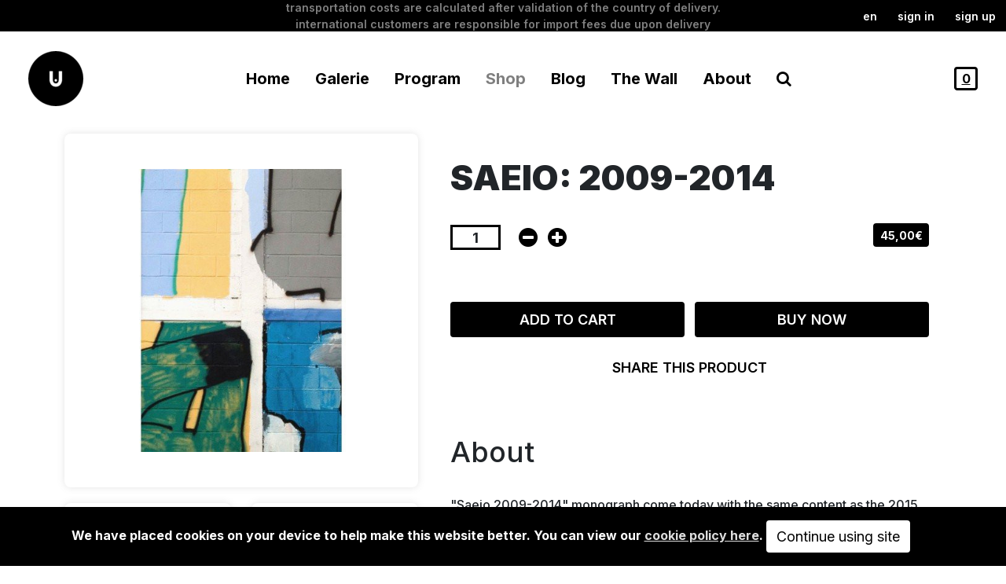

--- FILE ---
content_type: text/html; charset=UTF-8
request_url: https://www.urbanspree.com/shop/books/saeio-2009-2014.html?page=3
body_size: 889
content:
{"output":"\n\n\n\n\n<div data-productregularprice=\"3900\" class=\"col\">\n\n<div data-ajax=\"1\" data-chunk=\"swipperTplCard_product\" \ndata-productid=\"3362\" \ndata-productproducts=\"\" \ndata-productprice=\"\" \ndata-offlineSale=\"\" \ndata-productpriceformated=\"39,00\u20ac\" \ndata-productregularprice=\"3900\" \ndata-productsku=\"\" \ndata-productOfflineSale=\"\" \ndata-productwidth=\"\"\ndata-productheight=\"\" \ndata-productorientation=\"\" \ndata-product_price=\"\" \ndata-price=\"3900\" \ndata-sliderType=\"slider-typegrid\" \nhref=\"shop\/books\/tr\u00e4um-weiter-\u2014-berlin,-die-90er.html\" \ndata-restpl=\"40\" \ndata-lang=\"en\" \ndata-imgfeat=\"\/assets\/components\/phpthumbof\/cache\/TraumeBerlinfull.365567ee543a87a6488a575630b059c4.png\"\nclass=\"stealth swiper-slide card tpl-target-40\">\n    <a href=\"shop\/books\/tr\u00e4um-weiter-\u2014-berlin,-die-90er.html\" class=\"card-img-top\" style=\"background-image:url('\/assets\/components\/phpthumbof\/cache\/TraumeBerlinfull.8be99d1410f497976001036a862131aa.png')\">\n    <\/a>\n    <div class=\"card-body w-100\">\n        \n        <p class=\"card-text mb-0 artist text-start text-uppercase fw-bold\">\n            \n            \n            \n                              \n            Books\n        <\/p>\n        <p class=\"card-text mb-0 title\">Tr\u00e4um Weiter \u2014 Berlin, die 90er<\/p>\n    <\/div>\n    <div class=\"card-footer d-flex justify-content-between w-100\">\n        \n        <div class=\"bl\" \n        >\n            <ul class=\"list-group list-group-horizontal list-group-b list-group-bl\">\n              <li class=\"list-group-item infos price\">\n                \n                   39,00\u20ac\n               <\/li>\n            <\/ul>\n        <\/div>\n        \n        <div class=\"br\">\n            <ul class=\"list-group list-group-horizontal list-group-b list-group-br \">\n              <li class=\"list-group-item price bg-black text-white\">\n                 \n                \n<a data-tpl=\"40\" data-stock=\"1\" data-case=\"126\" class=\"cmd-ajx-add-to-cart text-white\" href=\"#\">Add to cart<\/a>\n               <\/li>\n            <\/ul>\n        <\/div>\n    <\/div>\n<\/div>\n<\/div>\n\n\n\n\n\n\n<div data-productregularprice=\"15000\" class=\"col\">\n\n<div data-ajax=\"1\" data-chunk=\"swipperTplCard_product\" \ndata-productid=\"3731\" \ndata-productproducts=\"\" \ndata-productprice=\"\" \ndata-offlineSale=\"no\" \ndata-productpriceformated=\"150,00\u20ac\" \ndata-productregularprice=\"15000\" \ndata-productsku=\"\" \ndata-productOfflineSale=\"no\" \ndata-productwidth=\"\"\ndata-productheight=\"\" \ndata-productorientation=\"\" \ndata-product_price=\"\" \ndata-price=\"15000\" \ndata-sliderType=\"slider-typegrid\" \nhref=\"shop\/editions\/yuri-marmeladov-untitled-paris-2023.html\" \ndata-restpl=\"10\" \ndata-lang=\"en\" \ndata-imgfeat=\"\/assets\/components\/phpthumbof\/cache\/Marmeladov_Paris.07d330c30052ec8635035f2b93fe142e.jpg\"\nclass=\"stealth swiper-slide card tpl-target-10\">\n    <a href=\"shop\/editions\/yuri-marmeladov-untitled-paris-2023.html\" class=\"card-img-top\" style=\"background-image:url('\/assets\/components\/phpthumbof\/cache\/Marmeladov_Paris.a5a778f76299bf55506615176fb95718.jpg')\">\n    <\/a>\n    <div class=\"card-body w-100\">\n        \n        <p class=\"card-text mb-0 artist text-start text-uppercase fw-bold\">\n            \n            \n            \n                              \n            Editions\n        <\/p>\n        <p class=\"card-text mb-0 title\">Yuri Marmeladov: Untitled Paris 2023<\/p>\n    <\/div>\n    <div class=\"card-footer d-flex justify-content-between w-100\">\n        \n        <div class=\"bl\" \n        >\n            <ul class=\"list-group list-group-horizontal list-group-b list-group-bl\">\n              <li class=\"list-group-item infos price\">\n                \n                   150,00\u20ac\n               <\/li>\n            <\/ul>\n        <\/div>\n        \n        <div class=\"br\">\n            <ul class=\"list-group list-group-horizontal list-group-b list-group-br \">\n              <li class=\"list-group-item price bg-black text-white\">\n                 \n                <a data-tpl=\"10\" data-stock=\"\" data-case=\"127\" class=\"text-white\" href=\"shop\/editions\/yuri-marmeladov-untitled-paris-2023.html\">View<\/a>\n               <\/li>\n            <\/ul>\n        <\/div>\n    <\/div>\n<\/div>\n<\/div>\n","page":3,"pagination":"<ul class=\"pagination\"><li class=\"page-item\"><a class=\"page-link\" href=\"shop\/books\/saeio-2009-2014.html?page=1\">First<\/a><\/li><li class=\"page-item\"><a class=\"page-link\" href=\"shop\/books\/saeio-2009-2014.html?page=2\">&laquo;<\/a><\/li><li class=\"page-item\"><a class=\"page-link\" href=\"shop\/books\/saeio-2009-2014.html?page=1\">1<\/a><\/li><li class=\"page-item\"><a class=\"page-link\" href=\"shop\/books\/saeio-2009-2014.html?page=2\">2<\/a><\/li><li class=\"page-item active\"><a class=\"page-link\" href=\"shop\/books\/saeio-2009-2014.html?page=3\">3<\/a><\/li><li class=\"page-item disabled\"><span class=\"page-link\" >&raquo;<\/span><\/li><li class=\"page-item disabled\"><span class=\"page-link\">Last<\/span><\/li><\/ul>","pages":3,"total":10}

--- FILE ---
content_type: text/html; charset=UTF-8
request_url: https://www.urbanspree.com/assets/components/xfrontuser/jspcontent.php
body_size: 628
content:

<div data-xpck="en" data-chunk="xarRegisterTplPanel_us" id="xal" class="container c" data-headtitle="Sign up">
    <div class="inner pb-5 mb-4">
        <div id="logo"><img src="/assets/project/urbanspree/gfx/logo-ub_140px.png" alt="logo" class="img-fluid mx-auto d-block my-3"></div>
        <div id="flag" class="d-none"><img src="/assets/project/urbanspree/gfx/logo-ub_140px.png"></div>
        <div class="title w-100 mb-3 invisible">Sign up</div>
        
        
        <form id="xregform" action="" method="post" class="">
            
            <div id="miniscreen-success" class="miniscreen d-none">
                <div class="inner">
                    <div style="margin-bottom: 20px;text-align:center;font-weight:bold;font-size:18px;">Your password has been sent, please check your email !</div>
                    <button style="margin-top:25px" class="cmd-close btn btn-black w-100 autofocus-ifactive" role="button">Close</button>
                </div>
            </div>
            
            <div id="miniscreen-error" class="miniscreen d-none">
                <div class="inner">
                    <div class="jspl-error">
                    This email is already in use. Make sure you are not already registered, and if not, please specify another email address. 
                    
                    </div>
                    <button style="width: 250px;margin: 15px 0 0px 0" class="cmd-retry w-100 d-block btn btn-primary autofocus-ifactive" role="button">Retry</button>
                </div>
            </div>
            
            <div id="miniscreen-start" class="miniscreen active">
                <input type="hidden" name="nospam" value="" />
                <input type="hidden" name="password" id="password" value="" />
                
                <div class="form-group mx-auto w-100">
                    <span class='error error-email label x-label-error label-default'></span>
                    <div class="input-group">
                        
                        <input required class="form-control autoselect-ifactive text-center" name="email" type="email" id="email" value="" placeholder="Email">
                    </div>
                </div>
                
                <div class="form-group mx-auto w-100">
                    
                    <div class="input-group">
                        
                        <input required class="form-control text-center" name="fullname" type="text" id="fullname" value="" placeholder="Fullname">
                    </div>
                    
                </div>
                <div class="ct-btns w-100 mx-auto">
                    <button disabled name="registerbtn" role="button" id="jQreg" class="w-100 btn btn-black text-center">Next</button>
                </div>                
            </div>
        </form>
        
    </div>
</div>

--- FILE ---
content_type: text/css
request_url: https://www.urbanspree.com/assets/components/minifyx/cache/product-single_eefd8c242e.css
body_size: 127
content:
.shadow-cards .carousel-inner {width: 105%;margin-left: -10px;}
@media (max-width: 991.98px) {.carousel-item.swiper-slide.card {height: 100vw !important;width: 100% !important;}}
.thumbs.carousel-thumbs {position: relative;}
.carousel-thumbs .img-thumbnail:hover {cursor: pointer;}
@media (min-width: 992px) {.carousel-item.swiper-slide.card {height: 375px !important;width: 375px !important;}
	.carousel-thumbs .img-thumbnail {height: 176px;width: 176px;}}
@media (min-width: 1200px) {.carousel-item.swiper-slide.card {height: 450px !important;width: 450px !important;}
	.carousel-thumbs .img-thumbnail {height: 212px;width: 212px;}}
@media (min-width: 1400px) {.carousel-item.swiper-slide.card {height: 525px !important;width: 525px !important;}
	.carousel-thumbs .img-thumbnail {height: 248px;width: 248px;}}
#carouselExampleIndicators .swiper-slide:not(.active) {display: none;}

--- FILE ---
content_type: text/javascript
request_url: https://www.urbanspree.com/assets/components/minifyx/cache/swipersliders_init_ed2fc1bfd1.min.js
body_size: 154
content:
$(function(){var sliders={};$(".slider-typegrid.swiper-container").each(function(index,sliders){var sliderName=$(this).attr("id");console.log("Swiper slider "+index+": "+sliderName);sliders[sliderName]=new Swiper('#'+sliderName,{direction:'horizontal',loop:false,centeredSlides:false,navigation:{hideOnClick:false,nextEl:'#controls-'+sliderName+' .swiper-button-next-custom',prevEl:'#controls-'+sliderName+' .swiper-button-prev-custom',},scrollbar:false,slidesPerView:1,slidesPerColumn:2,spaceBetween:20,slidesPerColumnFill:"row",breakpoints:{576:{slidesPerView:1,slidesPerColumn:2,spaceBetween:30},768:{slidesPerView:2,slidesPerColumn:2,spaceBetween:30},992:{slidesPerView:2,slidesPerColumn:2,spaceBetween:30},1200:{slidesPerView:3,slidesPerColumn:2,spaceBetween:30},1400:{slidesPerView:3,slidesPerColumn:2,spaceBetween:30}}});});});

--- FILE ---
content_type: text/javascript
request_url: https://www.urbanspree.com/assets/components/xfrontuser/js/xfrontuser-min.js
body_size: 7291
content:
/*
 * JS file for xfrontuser extra
 * xfrontuser.js
 * Ficher actif sur Urbanspree
 * 
 * @package xfrontuser
 *
 * 202107 : transmission de id_referer pour redirection dans le tunnel de paiement plutot que l'espace urtilisateur
 *
 */
var $broadcast = $(document);
var jsp_login;//jsPanel
const obj_xalconf = JSON.parse(xal_conf);//cree un objet d apres JSON posé par xfrontuser dans head
const keyboardCtrl = false;

/*
if(path===null){
    console.log("no path");

}*/
//const path = "/assets/components/xfrontuser/";
var path = "/assets/components/xfrontuser/";

const pass = 'vg_g]kZ-_y254&2';// Clé de chiffrement
//var islogged = 0;
// pour pouvoir déterminer le comportement si tentative de con. au clavier
var auth = obj_xalconf.islogged;
//console.log("auth on load:");
//console.log(auth);

if(obj_xalconf.islogged===true){
    //ajouter une classe pour utilsation css si besoin (maius non indispensable au fonctionnement du script)
    $("html").addClass("xal-islogged");
}


function miniscreen(form,screen){
    /****
    show/hide screen 
    usage: miniscreen("xregform","miniscreen-success");
    pour éviter le redim., ficxuer la hauteur
    */
    form = document.getElementById(form);
    var height = $(form).height();
    $(form).css({
        'max-height':height
        //'overflow':'hidden'
    });
    var switchto = document.getElementById(screen);
    $(".miniscreen.active").fadeTo("fast","0", function() {
        $(this).addClass("d-none").removeClass("active");
        $(switchto).removeClass("d-none").fadeTo("fast","1").addClass("active");
        //autofocus butn with class autofocus-ifactive
        $(".autofocus-ifactive",$(switchto)).focus();
        // autoslect input content if class autoselect-ifactive attached to input
        $(".autoselect-ifactive",$(switchto)).select();
    });
}

/*****************************
 * Login modal content preload
 * via AJAX to speed up display
 */
var jsp_login_content;
$.ajax({
    url: path + 'jspcontent.php',
    async: true,
    method: 'POST',
    //data sent to jspcontent
    data:  JSON.stringify({
        'xpck_lang' : obj_xalconf.xpck_lang,//pseudo var. lang
        'win': 'login',
        'chunk':  obj_xalconf.chunk,//'lgnLoginTpl',// Login CHUNK used inside JsPanel
        'ctx':  obj_xalconf.ctx,
        'ck':  obj_xalconf.ck,
        'showstatus': obj_xalconf.showstatus,
        'mode': obj_xalconf.mode,
        'loginRegisterId': obj_xalconf.loginRegisterId,
        'loginForgotId': obj_xalconf.loginForgotId,
        'logo': obj_xalconf.logo,
        'tplnotif': obj_xalconf.tplNotif,
        'ajx':'1'//TODO : renforcer avec check referer
    }),
    success: function(response, textStatus, xhr){
        //jsp_login_content = data;
        //jsp_login_content = data.replace(/>[\n\t ]+</g, "><");//&minify: ok
        jsp_login_content = response.replace(/^\s+|\r\n|\n|\r|(>)\s+(<)|\s+$/gm, '$1$2');//&minify: ok
        //console.log("data preloaded: " + jsp_login_content);
    },
    complete: function(){
        console.log("complete");
    }
});

/*****************************
 * xRecover modal content preload
 */
//console.log(typeof xrec_conf);
var obj_xrecconf;

if(typeof xrec_conf !== "undefined"){

    
    $form = $('#xrecform');
    obj_xrecconf = JSON.parse(xrec_conf);//cree un objet d apres JSON posé par xfrontuser dans head
    
    var jsp_recover_content;
    $.ajax({
        url: path + 'jspcontent.php',
        async: true,
        method: 'POST',
        //data sent to jspcontent
        data:  JSON.stringify({
            'xpck_lang' : obj_xrecconf.xpck_lang,//pseudo var. lang
            'win' : 'recover',
            'chunk':  obj_xrecconf.chunk,//'lgnLoginTpl',// Login CHUNK used inside JsPanel
            'ctx':  obj_xrecconf.ctx,
            'ck':  obj_xrecconf.ck,
            'showstatus': obj_xrecconf.showstatus,
            'loginrecoverId': obj_xrecconf.loginrecoverId,
            //'loginForgotId': obj_xalconf.loginForgotId,
            'logo': obj_xrecconf.logo,
            'tplnotif': obj_xrecconf.tplNotif,
            'ajx':'1'//TODO : renforcer avec check referer
        }),
        success: function(response, textStatus, xhr){
            jsp_recover_content = response.replace(/^\s+|\r\n|\n|\r|(>)\s+(<)|\s+$/gm, '$1$2');//&minify: ok
        },
        complete: function(){
            //console.log("complete");
        }
    });
    
    function recover(auth){
        
        // verifier si la fenerete modale Login est à l'écran, si oui la fermer (cas nombre d'essais atteints)
        if( $('html').hasClass('xal-onscreen') ){
            //console.log("la fenetre modale login est présente, fermeture");
            jsp_login.close();
        }
    
        $('html').addClass('xrec-onscreen');
        //var addCloseControl,header;
        if(  obj_xrecconf.header===true){
            var addCloseControl = 0, header = 1;
        } else {
            var addCloseControl = 1, header = 0;
        }
        
        var jspContentSize = obj_xrecconf.width + ' ' +  obj_xrecconf.height;
        //get width for reponsive behaviour
        var getJspWidth = parseInt(jspContentSize.substr(0,jspContentSize.indexOf(' ')));
    
        jsp_recover = jsPanel.modal.create({
            id: 'jsp-recover',
            evalscripttags: true,
            header: header,////parseInt(obj_xalconf.header),
            addCloseControl: addCloseControl,// function(){if( obj_xalconf.header=="0"){return 1}else{return 0 }},
            headerLogo: '',
            boxShadow: 1,
            headerTitle: 'recover',
            content: jsp_recover_content,
            animateIn: obj_xrecconf.fxin,
            animateOut: obj_xrecconf.fxout,
            contentSize: jspContentSize,
            //onwindowresize: true,// to preserve centered window
            // responsive on jspanel width limit
            onwindowresize: function(event, panel) {
                // responsive utiulity
                    //console.log("onwindowresize");
                    //var w = $(window).width();
                    //console.log("viewport width :" + w);
                if( $(window).width() < (getJspWidth+50) ){
                    //panel.maximize();
                    panel.reposition('center-top');
                    $("#xal").addClass("xs");
                } else {
                    $("#xal").removeClass("xs");
                    panel.reposition(panel.options.position);
                    panel.normalize();
                }
            },
            callback: function(){
                //console.log("jsPanel callback");
                //play sound
                    //disabled for US
                    //if(obj_xrecconf.snd){snd_notif.play();}
                // autofocus
                    document.getElementById("email").focus();
                // set new title from data attr. (lex)
                this.setHeaderTitle($(".c").attr("data-headtitle"));
                // run JS validation
                $("input").on("change paste keyup", function() {
                    //console.log("field changed validate_rec");
                    validate_rec();
                });
                // set default status colors
                //$("#fieldstatus-pw, #fieldstatus-user, #fieldstatus-userinbase, #fieldstatus-global").attr("data-col","onload");
                
                //var header_val = this.options.header;
                //console.log("jsPanel callback header_val: " + header_val);
                //set styles
                if( this.options.header === 0){
                    jsPanel.setStyles(this.querySelector('.jsPanel-addCloseCtrl'), {
                      width: '1.4rem',
                      height: '1.4rem',
                      color: 'dimgray',
                      border: 'none',
                      margin:'0.725rem'
                    });
                }
                //responsive utility
                if( $(window).width() < (getJspWidth+50) ){ this.reposition('center-top'); } 
            },
            position: {
                offsetY: -50
              },
            theme: 'light',
            /*
            onbeforeclose: function(panel, status, closedByUser){
                console.log('callback: onbeforeclose');
                
            },
            */
            onclosed: function(panel, closedByUser){
                $('html').removeClass('xrec-onscreen');
            }
            
        });
    }
    
    $broadcast.on("click", ".cmd-xmodalrec", function(e){
        e.preventDefault();
        recover();
    });
    

    
    // recover callback
    function cb_recover(reg){
        //function cb_recover(reg,err){
        
        if(reg===true){
            
            miniscreen("xrecform","miniscreen-success");
            //$(".cmd-close").on("click",function(e){
            $(".cmd-close").unbind().click(function(e) {
                e.preventDefault();
                jsp_recover.close();
            });
        //} else if (reg===false){
        } else {    
            miniscreen("xrecform","miniscreen-error");
            $(".cmd-retry").unbind().click(function(e) {
                //unbind to prevent muliple firing
                e.preventDefault();
                miniscreen("xrecform","miniscreen-start");
            });
            
        }
    }
    
    $broadcast.on("click", "#jQrec", function(e){
        e.preventDefault();
        if(!$(this).hasClass("disabled")){
            
            $form = $('#xrecform');
            var ajxUrl;
            
            if(obj_xrecconf.cypher==1){
                // encrypt TODO
                var capsule_data = $form.serializeArray();
                //add some data for availability in proc.php
                capsule_data.push(
                    {name: 'run', value: 'recover'},
                    {name: 'ctx', value: obj_xrecconf.ctx},
                    {name: 'tplnotif', value: obj_xrecconf.tplNotif},
                    {name: 'recoverbtn', value:'recover'},
                    {name:'login_fp_service', value:'forgotpassword'},
                    {name:'xfupwr', value:obj_xrecconf.xfupwr}
                    );
                formData = CryptoJS.AES.encrypt(JSON.stringify(capsule_data), pass, {format: CryptoJSAesJson}).toString();
                formData = {'formdata': formData, 'service':'recover'};
                ajxUrl = path + "proxy.php";
            } else {
                // grab form data
                formData = $form.serializeArray();
                //add some data for availability in proc.php
                formData.push(
                    {name: 'run', value: 'recover'},
                    {name: 'ctx', value: obj_xrecconf.ctx},
                    {name: 'tplnotif', value: obj_xrecconf.tplNotif},
                    {name:'recoverbtn', value:'recover'},
                    {name:'login_fp_service', value:'forgotpassword'},
                    {name:'xfupwr', value:obj_xrecconf.xfupwr}
                );
                ajxUrl = path + "proc.php";
            }
            $.ajax({
                type: "POST",
                async: true,
                dataType: "json",
                url: ajxUrl,
                cache: false,
                data: formData,
                success: function(response, textStatus, xhr){
                    cb_recover(response.success);
                },
                error:  function(xhr, status, error){
                    // seul moyen de detecter que tout c'est bien passé : si l'utilisateur a bien été créé, AUCUNE REPONSE JSON n'est retournée et il n est donc pas possible de tester quoi que ce soit dans success
                    console.log("error recover/proc.php");
                }
                
            });
        }
        
    });   

} else {
    //console.log("variable xrec_conf absente (xrecover non utilisé)");
}



/*****************************
 * Register modal content preload
 * En cours
 * TODO
 * un seul PHP + param ?
 * 
 * S xRegister n'est pas utilisé, xar_conf = undefined -> ne pas traité
 * 
 */
//console.log(typeof xar_conf);
var obj_xarconf;
 if(typeof xar_conf !== "undefined"){
    $form = $('#xregform');
    obj_xarconf = JSON.parse(xar_conf);//cree un objet d apres JSON posé par xfrontuser dans head
    
    var jsp_reg_content;
    $.ajax({
        url: path + 'jspcontent.php',
        async: true,
        method: 'POST',
        //data sent to jspcontent
        data:  JSON.stringify({
            'xpck_lang' : obj_xarconf.xpck_lang,//pseudo var. lang
            'win' : 'register',
            'chunk':  obj_xarconf.chunk,//'lgnLoginTpl',// Login CHUNK used inside JsPanel
            'ctx':  obj_xarconf.ctx,
            'ck':  obj_xarconf.ck,
            'showstatus': obj_xarconf.showstatus,
            //'loginRegisterId': obj_xarconf.loginRegisterId,
            //'regconfirmid': obj_xarconf.regconfirmid,
            //'loginForgotId': obj_xalconf.loginForgotId,
            'logo': obj_xarconf.logo,
            'tplnotif': obj_xarconf.tplNotif,
            'ajx':'1'//TODO : renforcer avec check referer
        }),
        success: function(response, textStatus, xhr){
            //jsp_reg_content = response;
            //jsp_login_content = data.replace(/>[\n\t ]+</g, "><");//&minify: ok
            jsp_reg_content = response.replace(/^\s+|\r\n|\n|\r|(>)\s+(<)|\s+$/gm, '$1$2');//&minify: ok
            //console.log("data preloaded: " + jsp_reg_content);
        },
        complete: function(){
            console.log("complete");
        }
    });
    
    function register(auth){

        if( $('html').hasClass('xal-onscreen') ){
            //console.log("la fenetre modale login est présente, fermeture");
            jsp_login.close();
        }

        
        $('html').addClass('xreg-onscreen');
        //var addCloseControl,header;
        if(  obj_xarconf.header===true){
            var addCloseControl = 0, header = 1;
        } else {
            var addCloseControl = 1, header = 0;
        }
        
        var jspContentSize = obj_xarconf.width + ' ' +  obj_xarconf.height;
        //get width for reponsive behaviour
        var getJspWidth = parseInt(jspContentSize.substr(0,jspContentSize.indexOf(' ')));
    
        jsp_register = jsPanel.modal.create({
            id: 'jsp-register',
            evalscripttags: true,
            header: header,////parseInt(obj_xalconf.header),
            addCloseControl: addCloseControl,// function(){if( obj_xalconf.header=="0"){return 1}else{return 0 }},
            headerLogo: '',
            boxShadow: 1,
            headerTitle: 'Register',
            content: jsp_reg_content,
            animateIn: obj_xarconf.fxin,
            animateOut: obj_xarconf.fxout,
            contentSize: jspContentSize,
            //onwindowresize: true,// to preserve centered window
            // responsive on jspanel width limit
            onwindowresize: function(event, panel) {
                // responsive utiulity
                    //console.log("onwindowresize");
                    //var w = $(window).width();
                    //console.log("viewport width :" + w);
                if( $(window).width() < (getJspWidth+50) ){
                    //panel.maximize();
                    panel.reposition('center-top');
                    $("#xal").addClass("xs");
                } else {
                    $("#xal").removeClass("xs");
                    panel.reposition(panel.options.position);
                    panel.normalize();
                }
            },
            callback: function(){
                //console.log("jsPanel callback");
                //play sound
                    //disabled for US
                    //if(obj_xarconf.snd){snd_notif.play();}
                // autofocus
                    document.getElementById("email").focus();
                // set new title from data attr. (lex)
                this.setHeaderTitle($(".c").attr("data-headtitle"));
                // run JS validation
                $("input").on("change paste keyup", function() {
                    console.log("field changed");
                    validate_reg();
                });
                // set default status colors
                $("#fieldstatus-pw, #fieldstatus-user, #fieldstatus-userinbase, #fieldstatus-global").attr("data-col","onload");
                
                //var header_val = this.options.header;
                //console.log("jsPanel callback header_val: " + header_val);
                //set styles
                if( this.options.header === 0){
                    jsPanel.setStyles(this.querySelector('.jsPanel-addCloseCtrl'), {
                      width: '1.4rem',
                      height: '1.4rem',
                      color: 'dimgray',
                      border: 'none',
                      margin:'0.725rem'
                    });
                }
                //responsive utility
                if( $(window).width() < (getJspWidth+50) ){ this.reposition('center-top'); } 
            },
            position: {
                offsetY: -50
              },
            theme: 'light',
            /*
            onbeforeclose: function(panel, status, closedByUser){
                console.log('callback: onbeforeclose');
                
            },
            */
            onclosed: function(panel, closedByUser){
                $('html').removeClass('xreg-onscreen');
            }
            
        });
    }
    
    $broadcast.on("click", ".cmd-xmodalreg", function(){
        register();
    });
    
    
    // register callback
    function cb_register(reg){
        //function cb_register(reg,err){
        
        if(reg===true){
            
            miniscreen("xregform","miniscreen-success");
            //$(".cmd-close").on("click",function(e){
            $(".cmd-close").unbind().click(function(e) {
                e.preventDefault();
                jsp_register.close();
            });
        //} else if (reg===false){
        } else {    
            miniscreen("xregform","miniscreen-error");
            $(".cmd-retry").unbind().click(function(e) {
                //unbind to prevent muliple firing
                e.preventDefault();
                miniscreen("xregform","miniscreen-start");
            });
            
        }
    }
    
    $broadcast.on("click", "#jQreg", function(e){
        e.preventDefault();
        if(!$(this).hasClass("disabled")){
            
            $form = $('#xregform');
            var ajxUrl;
            
            if(obj_xarconf.cypher==1){
                // encrypt TODO
                var capsule_data = $form.serializeArray();
                //add/transmit some data for availability in proc.php
                capsule_data.push(
                    {name: 'run', value: 'register'},
                    {name: 'ctx', value: obj_xarconf.ctx},
                    {name: 'tplnotif', value: obj_xarconf.tplNotif},
                    {name: 'registerbtn', value:'Register'},
                    {name: 'xfuregconfirm', value:obj_xarconf.xfuregconfirm},
                    {name: 'xfulogin', value:obj_xarconf.xfulogin},
                    {name: 'ug', value:obj_xarconf.ug},
                    {name: 'id_referer', value:obj_xarconf.id_referer}
                    );
                formData = CryptoJS.AES.encrypt(JSON.stringify(capsule_data), pass, {format: CryptoJSAesJson}).toString();
                formData = {'formdata': formData, 'service':'register'};
                ajxUrl = path + "proxy.php";
    
            } else {
                // grab form data
                formData = $form.serializeArray();
                //add some data for availability in proc.php
                formData.push(
                    {name: 'run', value: 'register'},
                    {name: 'ctx', value: obj_xarconf.ctx},
                    {name: 'tplnotif', value: obj_xarconf.tplNotif},
                    {name:'registerbtn', value:'Register'},
                    {name: 'xfuregconfirm', value:obj_xarconf.xfuregconfirm},
                    {name: 'xfulogin', value:obj_xarconf.xfulogin},
                    {name: 'ug', value:obj_xarconf.ug},
                    {name: 'id_referer', value:obj_xarconf.id_referer}
                    );
                console.log("obj_xarconf.id_referer:"+obj_xarconf.id_referer);
                ajxUrl = path + "proc.php";
            }
        
            $.ajax({
                type: "POST",
                async: true,
                dataType: "json",
                url: ajxUrl,
                cache: false,
                data: formData,
                success: function(response, textStatus, xhr){
                    //cb_register(response.success,response.errors.email);
                    //console.log("response.success < " + response.success);
                    cb_register(response.success);
                },
                error:  function(xhr, status, error){
                    // seul moyen de detecter que tout c'est bien passé : si l'utilisateur a bien été créé, AUCUNE REPONSE JSON n'est retournée et il n est donc pas possible de tester quoi que ce soit dans success
                    console.log("error register/proc.php");
                }
                
            });
        }
        
    });   

} else {
        console.log("variable xar_conf absente (xRegister non utilisé)");
}




/***********************
 * Check if email is valid
 **/
function validateEmail() {
    // alt: pourrait etre prise en charge par posthook
    var email = $(".jsPanel [name='email']").val();
    //console.log("email:" + email);
    
    var emailReg = /^([\w-\.]+@([\w-]+\.)+[\w-]{2,4})?$/;
    
    //var emailReg = new RegExp('/^([\\w-\\.]+@([\\w-]+\\.)+[\\w-]{2,4})?$/');
    
    if( !emailReg.test( email ) ) {
        return false;
    } else {
        return true;
    }
}

function validate_rec(){
    // email
    if( $("[name='email']").val() && validateEmail()===true){
        $("#jQrec").removeClass("disabled");
        $("#jQrec").removeAttr("disabled");
    } else {
        $("#jQrec").addClass("disabled");
        $("#jQrec").attr("disabled","disabled");
        //$("form#xrecform .error.label-field").hide();
    }
}


function validate_reg(){
    // global
    
    if( $("[name='email']").val() && $("[name='fullname']").val() ) {
        console.log("fields are not empty");
        $("#jQreg").removeClass("disabled");
        $("#jQreg").removeAttr("disabled");
        $("form#xalloginform .error.label-field").hide();
        $("#fieldstatus-global").removeAttr("data-col").attr("data-col","valid");

    } else {
        console.log("fields empty");
        $("#jQreg").addClass("disabled");
        $("#jQreg").attr("disabled","disabled");
        $("#fieldstatus-global").removeAttr("data-col").attr("data-col","invalid");

    }    
    
    // email
    if( !$("[name='email']").val() ){
        
        console.log("field email is  empty");
        
        $("#jQreg").addClass("disabled");
        $("#jQreg").attr("disabled","disabled");
        $("form#xalloginform .error.label-field").hide();

        if(obj_xalconf.showstatus==1){
            $("#fieldstatus-e").removeAttr("data-col").attr("data-col","invalid");
        }
            
    } else {
        //not empty
        if(obj_xalconf.showstatus==1){
            //check if mail valid
            if(validateEmail()===true) {
                //email is valid
                $("#fieldstatus-e").removeAttr("data-col").attr("data-col","valid");
                
            } else {
                $("#fieldstatus-e").removeAttr("data-col").attr("data-col","invalid");
                $("#jQreg").addClass("disabled");
                
            }
        } else {
            if(validateEmail()===false) {
                $("#jQreg").addClass("disabled");
            }
        }
    }
        
    // username
    if ( !$("[name='fullname']").val() ) {
        console.log("field fullname is  empty");
        $("#jQreg").addClass("disabled");
        $("#jQreg").attr("disabled","disabled");
        $("form#xalloginform .error.label-field").hide(); 
        if(obj_xalconf.showstatus==1){
            $("#fieldstatus-u").removeAttr("data-col").attr("data-col","invalid");
        }

    } else {
        if(obj_xalconf.showstatus==1){
            $("#fieldstatus-u").removeAttr("data-col").attr("data-col","valid");
        }

    }

}



/******************************
 * Form field validation
 **/
function validate(){
    // global
    
    if( $("[name='username']").val() && $("[name='password']").val() ) {
        console.log("fields are not empty");
        $("#jQsubmit").removeClass("disabled");
        $("#jQsubmit").removeAttr("disabled");
        $("form#xalloginform .error.label-field").hide();
        //check();// to deal with 302
        //console.log( auth );
        //$("#fieldstatus-global .jspl").css("color",colValid);
            $("#fieldstatus-global").removeAttr("data-col").attr("data-col","valid");

    } else {
        console.log("fields empty");
        $("#jQsubmit").addClass("disabled");
        $("#jQsubmit").attr("disabled","disabled");
        //$("#fieldstatus-global .jspl").css("color",colInvalid);
            $("#fieldstatus-global").removeAttr("data-col").attr("data-col","invalid");
    }    
    
    // Username
    if( !$("[name='username']").val() ){
        console.log("field username is  empty");
        $("#jQsubmit").addClass("disabled");
        $("#jQsubmit").attr("disabled","disabled");
        $("form#xalloginform .error.label-field").hide();
        //$("#fieldstatus-user .jspl").css("color",colInvalid);
        
        // btn continuer
        if(obj_xalconf.mode=="2steps"){
            $("#goto-miniscreen-pw").attr("disabled","disabled");
            $("#goto-miniscreen-pw").addClass("disabled");
        }
            
            if(obj_xalconf.showstatus==1){
                $("#fieldstatus-user").removeAttr("data-col").attr("data-col","invalid");
            }
            
    } else {
        
        if(obj_xalconf.mode=="2steps"){
            $("#goto-miniscreen-pw").removeAttr("disabled");
            $("#goto-miniscreen-pw").removeClass("disabled");
        }
        
        //$("#fieldstatus-user .jspl").css("color",colValid);
        if(obj_xalconf.showstatus==1){
            $("#fieldstatus-user").removeAttr("data-col").attr("data-col","valid");
        }
    }
        
    // pw
    if ( !$("[name='password']").val() ) {
        console.log("field password is  empty");
        $("#jQsubmit").addClass("disabled");
        $("#jQsubmit").attr("disabled","disabled");
        $("form#xalloginform .error.label-field").hide(); 
        //$("#fieldstatus-pw .jspl").css("color",colInvalid);
        if(obj_xalconf.showstatus==1){
            $("#fieldstatus-pw").removeAttr("data-col").attr("data-col","invalid");
        }

    } else {
        //$("#fieldstatus-pw .jspl").css("color",colValid);
        if(obj_xalconf.showstatus==1){
            $("#fieldstatus-pw").removeAttr("data-col").attr("data-col","valid");
        }

    }

}

// cypher or not TODO / REFGISTER php ?
var cypher_added = false;
if( (obj_xalconf.cypher==1 || obj_xarconf.cypher==1) && cypher_added===false){
    $.getScript( path + "lib/cryptojs/cypher-packed.min.js" );
    cypher_added = true;
}

//var snd = obj_xalconf.snd;//"/assets/components/xfrontuser/snd/198414__divinux__infobleep.mp3";
if(obj_xalconf.snd){
    $.getScript( path + "lib/howlerjs/howler.core.min.js", function() {
        snd_notif = new Howl({
        src: [obj_xalconf.snd]
        });
    });
}

/************************
 * Verifier les crédits
 */
var max = parseInt(obj_xalconf.loginMaxTry);
console.log("en cours : implémentation maxTry");
console.log("récup de la var maxTry : " + max)
function check(){

        function cb(s){
            /******************
             * Callback reponse envoi credits
             */
            auth = s;//true|false
            //console.log("auth in check cb:");
            //console.log(auth);
            // variable max login attemps
            
            if(auth===false){

                if(max-1 == 0){
                    
                    //console.log("nombre d'essai max atteint");
                    miniscreen("xalloginform","miniscreen-maxlimit");
                    
                    $(".cmd-retrievefromlogin").unbind().click(function(e) {
                        //unbind to prevent muliple firing
                        e.preventDefault();
                        recover();
                    });
                    
                } else {
                    // screen error
                    max--;
                    //console.log("essais restants: " + max);
                    miniscreen("xalloginform","miniscreen-error");
                    $(".cmd-retry").unbind().click(function(e) {
                        //unbind to prevent muliple firing
                        e.preventDefault();
                        miniscreen("xregform","miniscreen-start");
                    });  
                }
                
            }
        }
        
        // Construit la date coté client pour infos notif
        var today = new Date();
        var date = today.getFullYear()+'-'+(today.getMonth()+1)+'-'+today.getDate();
        var time = today.getHours() + ":" + today.getMinutes() + ":" + today.getSeconds();
        var dateTime = date+' '+time;

        if(obj_xalconf.cypher==1){
            // encrypt TODO
            var capsule_data = $('#xalloginform').serializeArray();
            //add some data for availability in proc.php
            capsule_data.push(
                {name: 'run', value: 'login'},
                {name: 'ctx', value: obj_xalconf.ctx},
                {name: 'tplnotif', value: obj_xalconf.tplNotif},
                {name: 'dt_client', value: dateTime}
                );
            formData = CryptoJS.AES.encrypt(JSON.stringify(capsule_data), pass, {format: CryptoJSAesJson}).toString();
            formData = {'formdata': formData, 'service':'login'};
            var ajxUrl = path + "proxy.php";

        } else {
            // grab form data
            formData = $('#xalloginform').serializeArray();
            //add some data for availability in proc.php
            formData.push(
                {name: 'run', value: 'login'},
                {name: 'ctx', value: obj_xalconf.ctx},
                {name: 'tplnotif', value: obj_xalconf.tplNotif},
                {name: 'dt_client', value: dateTime}
                );
            var ajxUrl = path + "proc.php";
        }
        
        ///assets/components/xfrontuser/proxy.php"
        
        //console.log(formData);
        //formData.push({name: 'loginResourceId', value: loginResourceId});
    
        // define a special login status to deal with ajax 302

        // post to MODX
        $.ajax({
            type: "POST",
            url: ajxUrl,
            cache: false,
            data: formData,//{'formdata': formData, 'service':'login'},
            dataType: "json",
            async: false,
            success: function(data, textStatus, xhr){
                console.log("data:"+data.success);
                // signifie qu'une réponse a été renvoyée
                if(data.success == true){
                    // credits valides

                } else if(data.success == false){
                    // credit non valides
                    if(obj_xalconf.showstatus==1){
                        $("#fieldstatus-global").removeAttr("data-col").attr("data-col","invalid");
                    }
                }
                
                r = data.success;
                cb( r );
                
            }
            
        });
        
        
}
                
// submit on click
//$broadcast.on("click", "#jQsubmit", function(e){
$broadcast.on("submit", "#xalloginform", function(e){
    e.preventDefault();
    if(!$(this).hasClass("disabled")){
        //console.log("auth: " + auth);
        check();//plus rapide si ici
        if(auth===true){
            jsp_login.close();
            //location.reload(); 
            //console.log("loginResourceUrl:" +  obj_xalconf.loginResourceUrl);
            window.location.href =  obj_xalconf.loginResourceUrl;
        } else {
            if(obj_xalconf.showstatus==1){
                $("#fieldstatus-global").removeAttr("data-col").attr("data-col","invalid");
            }
        }
    }
});   

$broadcast.on("click", "#goto-miniscreen-pw", function(e){
    e.preventDefault();
    if(!$(this).hasClass("disabled")){
        console.log("continuer");
        miniscreen("xalloginform","miniscreen-pw");
    }
});


function logIn(auth){
    console.log(auth);
    if(auth==false){
        // ajouter une classe à html
        $('html').addClass('xal-onscreen');
        //var addCloseControl,header;
        // extraOpts, pick up from from Chunk: xalLoginTpl - options natives + extra e.g. login url. ---> simplifier ---> déclarer var dans html sous forme de JSON
        //console.log("test header> " + obj_xalconf.header);
        if(  obj_xalconf.header==true){
            var addCloseControl = 0, header = 1;
        } else {
            var addCloseControl = 1, header = 0;
        }
        
        var jspContentSize = obj_xalconf.width + ' ' +  obj_xalconf.height;
        //get width for reponsive behaviour
        var getJspWidth = parseInt(jspContentSize.substr(0,jspContentSize.indexOf(' ')));
    
        jsp_login = jsPanel.modal.create({
            id: 'jsp-login',
            header: header,////parseInt(obj_xalconf.header),
            addCloseControl: addCloseControl,// function(){if( obj_xalconf.header=="0"){return 1}else{return 0 }},
            headerLogo: '',
            boxShadow: 1,
            headerTitle: 'Login',
            content: jsp_login_content,
            animateIn: obj_xalconf.fxin,
            animateOut: obj_xalconf.fxout,
            contentSize: jspContentSize,
            //onwindowresize: true,// to preserve centered window
            // responsive on jspanel width limit
            onwindowresize: function(event, panel) {
                // responsive utiulity
                    //console.log("onwindowresize");
                    //var w = $(window).width();
                    //console.log("viewport width :" + w);
                if( $(window).width() < (getJspWidth+50) ){
                    //panel.maximize();
                    panel.reposition('center-top');
                    $("#xal").addClass("xs");
                } else {
                    $("#xal").removeClass("xs");
                    panel.reposition(panel.options.position);
                    panel.normalize();
                }
            },
            callback: function(){
                //console.log("jsPanel callback");
                //play sound
                    //disabled for US
                    //if(obj_xalconf.snd){snd_notif.play();}
                // autofocus
                document.getElementById("username").focus();
                // set new title
                this.setHeaderTitle($("#xal").attr("data-headtitle"));
                // run JS validation
                $("input").on("change paste keyup", function() {
                    console.log("field changed");
                    validate();
                });
                // set default status colors
                $("#fieldstatus-pw, #fieldstatus-user, #fieldstatus-userinbase, #fieldstatus-global").attr("data-col","onload");
                
                //var header_val = this.options.header;
                //console.log("jsPanel callback header_val: " + header_val);
                //set styles
                if( this.options.header == 0){
                    jsPanel.setStyles(this.querySelector('.jsPanel-addCloseCtrl'), {
                      width: '1.4rem',
                      height: '1.4rem',
                      color: 'dimgray',
                      border: 'none',
                      margin:'0.725rem'
                    });
                }
                //responsive utility
                if( $(window).width() < (getJspWidth+50) ){ this.reposition('center-top'); }
                
                
                
                // get all focusable elements within the panel content
                var focusableElmts = this.content.querySelectorAll('input, button'),
                    first = focusableElmts[0],
                    last  = focusableElmts[focusableElmts.length - 1];
                // focus first focusable element
                first.focus();
                // handler to lock focus within the panel
                this.addEventListener('keydown', function (e) {
                    if (e.key === 'Tab') {
                        if ( e.shiftKey ) /* shift + tab */ {
                            if (document.activeElement === first) {
                                last.focus();
                                e.preventDefault();
                            }
                        } else /* tab */ {
                            if (document.activeElement === last) {
                                first.focus();
                                e.preventDefault();
                            }
                        }
                    }
                });
                
                //link to retrieve password (modal). ToDo : opt, avec cmd-retrievefromlogin button
                $(".cmd-retrievefromloginlink").unbind().click(function(e) {
                    //unbind to prevent muliple firing
                    e.preventDefault();
                    recover();
                });
                // added for UD, was missing, close login modal, open register
                $(".cmd-reglink").unbind().click(function(e) {
                    //unbind to prevent muliple firing
                    e.preventDefault();
                    //jsp_login.close();
                    register();
                });
                
                
            // callback end    
            },
            position: {
                offsetY: -50
              },
            theme: 'light',
            /*
            onbeforeclose: function(panel, status, closedByUser){
                console.log('callback: onbeforeclose');
                
            },
            */
            onclosed: function(panel, closedByUser){
                $('html').removeClass('xal-onscreen');
            }
            
        });
    
    } else {
        console.log("Déja loggué !");
    }
}

$broadcast.on("click", ".cmd-xmodallogin", function(){
        logIn(auth);
});

/******************************
 * LogOut function
 * by JS button or menu link
 * A répliquer dans xfontuser-ua.js
 **/
function logOut(auth){
    // ! need makeUrl
    //var url = makeUrl(id);
    var url =  obj_xalconf.logoutResourceUrl;
    //console.log("LOgout URL: " + url);
    if (window.location.href.indexOf("?") > -1) {
        // SEO mode ON
        //console.log("? exits in URL");
        //var url =  obj_xalconf.logoutResourceUrl;// ne peux pas etre dispo ici
        window.location.href = url+"&service=logout";
    } else {
        // SEO mode OFF
        window.location.href = url+"?service=logout";
    }
    auth=false;
}
 


// Logout button
$("button.cmd-logout").on('click',function(e){
    e.preventDefault();
    logOut();
});


/***********************
 * Keyboard control
 * https://keycode.info/
 * 
 * TODO : changer les reccourcis ?
 * OPT : capter les exclusions pour les conditions false
 */
 
// exlude keyup triggers for some selectors 

if(keyboardCtrl === true){
    
    $('input',$broadcast).keyup(function(e) { e.stopPropagation(); });//works
    
    if(auth===false){
        /*
        var t = $("html").hasClass('xal-onscreen');
        console.log("t:"+t);
        */
        // Login Key
        $broadcast.keyup(function(e) {
                
            // actif uniq. si modale non active
             if (e.keyCode === 76 && $("html").hasClass('xal-onscreen')===false && $("html").hasClass('xrec-onscreen')===false && $("html").hasClass('xreg-onscreen')===false){
                console.log("L keyup");
                logIn(auth);
            }
        });
        
    } else if (auth===true && $("html").hasClass('xal-onscreen')===false) {
        // Logout
        $broadcast.keyup(function(e) {
            // actif uniq. si modale non active
             if (e.keyCode === 79 && $("html").hasClass('xal-onscreen')===false && $("html").hasClass('xrec-onscreen')===false && $("html").hasClass('xreg-onscreen')===false){
                console.log("O keyup");
                logOut(auth);
            }
        });
    } else {
        console.log("Oooops... problem with undefined var auth:" + auth);
    }

}


--- FILE ---
content_type: text/javascript
request_url: https://www.urbanspree.com/assets/components/minifyx/cache/global_916363cc7d.min.js
body_size: 52762
content:
var xdebugjs=1;var $document=$(document);var tooltipTriggerList=[].slice.call(document.querySelectorAll('[data-bs-toggle="tooltip"]'))
var tooltipList=tooltipTriggerList.map(function(tooltipTriggerEl){return new bootstrap.Tooltip(tooltipTriggerEl)})
$('.addProduct').on('click',function(e){e.preventDefault();this.parentNode.parentNode.querySelector('input[type=number]').stepUp();});$('.removeProduct').on('click',function(e){e.preventDefault();this.parentNode.parentNode.querySelector('input[type=number]').stepDown();});$('.cmd-addtocart').on('click',function(e){e.preventDefault();var isBuynow=$(this).attr("data-buynow");var thisForm=$("form.add-to-cart");if(xdebugjs==1){console.log("cmd-addtocart 34");console.log("isBuynow 43: "+isBuynow);console.log("thisForm: "+thisForm);}
ajxAddToCartProd(thisForm,isBuynow);});var comModal=new bootstrap.Modal(document.getElementById('addedToCart'),{keyboard:true});function comModalCallback(buynow=0,msg,qty,total,img=null){if(xdebugjs==1){console.log("img inside callback:"+img);console.log("buynow inside callback:"+buynow);}
if(buynow=="1"){var url_checkout='/'+commerce_cart_resource+"&step=checkout";window.location.href=url_checkout;}else{comModal.toggle();$("#addedToCart #pl_comMsg").text(msg);$(".pl_comCartQty").text(qty);$(".pl_comCartQty").attr("data-bs-original-title",total);var tpl=$("html").attr("data-tpl");if(tpl=="Product_matrix"){console.log("is Product Matrix");var idx=$("#choose-product").find(':selected').data('idx');console.log("finf idx in select:"+idx);img=$('.img-thumbnail[data-idx="'+idx+'"]').attr("data-thumb");console.log("find src:"+img);$("#addedToCart.modal img").attr("src",img);}else{if(img){$("#addedToCart.modal img").attr("src",img);}}}}
function ajxAddToCartProd(thisform,buynow){if(xdebugjs==1){console.log("Fn ajxAddToCartProd");console.log("Fn ajxAddToCartProd isBuynow 94 :"+buynow);console.log("Fn ajxAddToCartProd thisform 95:"+thisform);}
var form=$(thisform),action=form.attr('action'),values=form.serialize();$.ajax({url:action,data:values,dataType:'json',success:function(result){if(result.success){if(result.message&&result.message.length){comModalCallback(buynow,result.message,result.order.total_quantity,result.order.subtotal_formatted);if(xdebugjs==1){console.log("modal case 1 (success): "+result.message);console.log("modal case 1 (qty): "+result.order.total_quantity);console.log("modal case 1 (subtotal_formatted): "+result.order.subtotal_formatted);}}
if(result.redirect){window.location=result.redirect;if(xdebugjs==1){console.log("modal case 2: "+result.redirect);}}}
else{if(result.message&&result.message.length){alert(result.message);if(xdebugjs==1){console.log("modal case 3: "+result.message);}}
else{alert('Could not add the product to the cart.');if(xdebugjs==1){console.log("modal case 4: Could not add the product to the cart.");}}}}});}
$(function(){if(tpl!="20"){$('body').css('padding-top',$('.fixed-top').outerHeight()+'px')
if($('.fixed-top').length>0){var last_scroll_top=0;$(window).on('scroll',function(){scroll_top=$(this).scrollTop();if(scroll_top>last_scroll_top){$('.fixed-top').removeClass('scrolled-up').addClass('scrolled-down');}
if(scroll_top==0){$('.fixed-top').removeClass('scrolled-down').addClass('scrolled-up');}
last_scroll_top=scroll_top;});}}
$("[type='number']").keypress(function(evt){evt.preventDefault();});canvasClickAction=false;console.log("conavasClickAction on ready : "+canvasClickAction);var myOffcanvas_el=document.getElementById('offcanvasRight_contact');var myOffcanvas=new bootstrap.Offcanvas(myOffcanvas_el,{backdrop:true});$(".cmd-contactoffcanvas, #cmd-contactoffcanvasfooter, .cmd-contactoffcanvascard").on("click",function(e){e.preventDefault();myOffcanvas.toggle();canvasClickAction=true;if($(this).hasClass("cmd-contactoffcanvascard")==true){var forid=$(this).attr("data-forresid");$('#offcanvasRight_contact [name="sentfromid"]').val(forid);}});myOffcanvas_el.addEventListener('hidden.bs.offcanvas',function(){console.log("Sidebar canvas myOffcanvas hidden");canvasClickAction=false;console.log("conavasClickAction: "+canvasClickAction);$('input[name="cca"]',this).val("false");});myOffcanvas_el.addEventListener('show.bs.offcanvas',function(){console.log("Sidebar canvas myOffcanvas is show");canvasClickAction=true;console.log("conavasClickAction: "+canvasClickAction);$('input[name="cca"]',this).val("true");});var modalFullscreenSearch=document.getElementById('modalFullscreenSearch');modalFullscreenSearch.addEventListener('show.bs.modal',function(event){if(xdebugjs==1){console.log("search modal on screen");}});$('form.add-to-cart__').on('submit',function(e){e.preventDefault();var form=$(this),action=form.attr('action'),values=form.serialize();$.ajax({url:action,data:values,dataType:'json',success:function(result){if(result.success){if(result.message&&result.message.length){comModalCallback(result.message,result.order.total_quantity,result.order.subtotal_formatted);console.log("modal case 1 (success): "+result.message);console.log("modal case 1 (qty): "+result.order.total_quantity);console.log("modal case 1 (subtotal_formatted): "+result.order.subtotal_formatted);}
if(result.redirect){window.location=result.redirect;console.log("modal case 2: "+result.redirect);}}
else{if(result.message&&result.message.length){alert(result.message);console.log("modal case 3: "+result.message);}
else{alert('Could not add the product to the cart.');console.log("modal case 4: Could not add the product to the cart.");}}}});});$document.on('click','.cmd-ajx-add-to-cart',function(e){if(xdebugjs==1){console.log("clic cmd-ajx-add-to-cart");}
e.preventDefault();var product=$(this).closest(".card").attr("data-productid");if(xdebugjs==1){console.log("data-productid : "+product);}
var img=$(this).closest(".card").attr("data-imgfeat");var form=$(this),values={add_to_cart:"1",product:product,quantity:"1",img:img};if(xdebugjs==1){console.log("product:"+product);console.log("img:"+img);console.log('commerce_cart_resource: '+commerce_cart_resource);}
$.ajax({url:'/'+commerce_cart_resource+"&step=cart",data:values,dataType:'json',success:function(result){if(result.success){console.log("ajx success for add to cart 1");if(result.message&&result.message.length){if(xdebugjs==1){console.log("ajx success for add to cart 2");console.log("modal case 1 (success): "+result.message);console.log("modal case 1 (qty): "+result.order.total_quantity);console.log("modal case 1 (subtotal_formatted): "+result.order.subtotal_formatted);}
comModalCallback(buynow=0,result.message,result.order.total_quantity,result.order.subtotal_formatted,img);}
if(result.redirect){window.location=result.redirect;if(xdebugjs==1){console.log("modal case 2: "+result.redirect);}}}
else{if(result.message&&result.message.length){alert(result.message);if(xdebugjs==1){console.log("modal case 3: "+result.message);}}
else{alert('Could not add the product to the cart.');if(xdebugjs==1){console.log("modal case 4: Could not add the product to the cart.");}}}}});});$("#register-in-tunnel").on("click",function(e){console.log("register-in-tunnel");e.preventDefault();});$("#account_create-remote").on("click",function(e){console.log("rccount_create-remote");e.preventDefault();$(this).hide();$("#form-asguest").hide();$("#form-reg").removeClass("d-none");$("#form-reg input[name='username']").focus();});$(".cmd-readmore").on("click",function(){console.log("readmore clic");$(".ct-introtext").hide();});function copyUrl(){var copyText=document.getElementById("copyurl");copyText.select();copyText.setSelectionRange(0,99999);navigator.clipboard.writeText(copyText.value);console.log("Copied the text: "+copyText.value);}
$(".cmd-share").on("click",function(){console.log("cmd-share clicked");var sharepopup=$(".share-popup");if($(".share-popup").hasClass("d-none")){sharepopup.removeClass("d-none");}else{sharepopup.addClass("d-none");}
$(".share-popup a").on("click",function(){sharepopup.addClass("d-none");});$(".cmd-copylink").on("click",function(){sharepopup.addClass("d-none");var copyText=document.getElementById("copyurl");copyText.select();copyText.setSelectionRange(0,99999);navigator.clipboard.writeText(copyText.value);});});if(resid=="22174"){var total=$(".total").attr("data-total");console.log("ssearch total: "+total);$("#jspl_ssearchtotal").text(total);$(".info-results").fadeTo("normal",1);}});
(function(){if(window.define){var define=window.define;}if(window.require){var require=window.require;}if(window.jQuery&&jQuery.fn&&jQuery.fn.select2&&jQuery.fn.select2.amd){var define=jQuery.fn.select2.amd.define;var require=jQuery.fn.select2.amd.require;}
var requirejs,require,define;(function(undef){var main,req,makeMap,handlers,defined={},waiting={},config={},defining={},hasOwn=Object.prototype.hasOwnProperty,aps=[].slice,jsSuffixRegExp=/\.js$/;function hasProp(obj,prop){return hasOwn.call(obj,prop);}
function normalize(name,baseName){var nameParts,nameSegment,mapValue,foundMap,lastIndex,foundI,foundStarMap,starI,i,j,part,baseParts=baseName&&baseName.split("/"),map=config.map,starMap=(map&&map['*'])||{};if(name&&name.charAt(0)==="."){if(baseName){baseParts=baseParts.slice(0,baseParts.length-1);name=name.split('/');lastIndex=name.length-1;if(config.nodeIdCompat&&jsSuffixRegExp.test(name[lastIndex])){name[lastIndex]=name[lastIndex].replace(jsSuffixRegExp,'');}
name=baseParts.concat(name);for(i=0;i<name.length;i+=1){part=name[i];if(part==="."){name.splice(i,1);i-=1;}else if(part===".."){if(i===1&&(name[2]==='..'||name[0]==='..')){break;}else if(i>0){name.splice(i-1,2);i-=2;}}}
name=name.join("/");}else if(name.indexOf('./')===0){name=name.substring(2);}}
if((baseParts||starMap)&&map){nameParts=name.split('/');for(i=nameParts.length;i>0;i-=1){nameSegment=nameParts.slice(0,i).join("/");if(baseParts){for(j=baseParts.length;j>0;j-=1){mapValue=map[baseParts.slice(0,j).join('/')];if(mapValue){mapValue=mapValue[nameSegment];if(mapValue){foundMap=mapValue;foundI=i;break;}}}}
if(foundMap){break;}
if(!foundStarMap&&starMap&&starMap[nameSegment]){foundStarMap=starMap[nameSegment];starI=i;}}
if(!foundMap&&foundStarMap){foundMap=foundStarMap;foundI=starI;}
if(foundMap){nameParts.splice(0,foundI,foundMap);name=nameParts.join('/');}}
return name;}
function makeRequire(relName,forceSync){return function(){return req.apply(undef,aps.call(arguments,0).concat([relName,forceSync]));};}
function makeNormalize(relName){return function(name){return normalize(name,relName);};}
function makeLoad(depName){return function(value){defined[depName]=value;};}
function callDep(name){if(hasProp(waiting,name)){var args=waiting[name];delete waiting[name];defining[name]=true;main.apply(undef,args);}
if(!hasProp(defined,name)&&!hasProp(defining,name)){throw new Error('No '+name);}
return defined[name];}
function splitPrefix(name){var prefix,index=name?name.indexOf('!'):-1;if(index>-1){prefix=name.substring(0,index);name=name.substring(index+1,name.length);}
return[prefix,name];}
makeMap=function(name,relName){var plugin,parts=splitPrefix(name),prefix=parts[0];name=parts[1];if(prefix){prefix=normalize(prefix,relName);plugin=callDep(prefix);}
if(prefix){if(plugin&&plugin.normalize){name=plugin.normalize(name,makeNormalize(relName));}else{name=normalize(name,relName);}}else{name=normalize(name,relName);parts=splitPrefix(name);prefix=parts[0];name=parts[1];if(prefix){plugin=callDep(prefix);}}
return{f:prefix?prefix+'!'+name:name,n:name,pr:prefix,p:plugin};};function makeConfig(name){return function(){return(config&&config.config&&config.config[name])||{};};}
handlers={require:function(name){return makeRequire(name);},exports:function(name){var e=defined[name];if(typeof e!=='undefined'){return e;}else{return(defined[name]={});}},module:function(name){return{id:name,uri:'',exports:defined[name],config:makeConfig(name)};}};main=function(name,deps,callback,relName){var cjsModule,depName,ret,map,i,args=[],callbackType=typeof callback,usingExports;relName=relName||name;if(callbackType==='undefined'||callbackType==='function'){deps=!deps.length&&callback.length?['require','exports','module']:deps;for(i=0;i<deps.length;i+=1){map=makeMap(deps[i],relName);depName=map.f;if(depName==="require"){args[i]=handlers.require(name);}else if(depName==="exports"){args[i]=handlers.exports(name);usingExports=true;}else if(depName==="module"){cjsModule=args[i]=handlers.module(name);}else if(hasProp(defined,depName)||hasProp(waiting,depName)||hasProp(defining,depName)){args[i]=callDep(depName);}else if(map.p){map.p.load(map.n,makeRequire(relName,true),makeLoad(depName),{});args[i]=defined[depName];}else{throw new Error(name+' missing '+depName);}}
ret=callback?callback.apply(defined[name],args):undefined;if(name){if(cjsModule&&cjsModule.exports!==undef&&cjsModule.exports!==defined[name]){defined[name]=cjsModule.exports;}else if(ret!==undef||!usingExports){defined[name]=ret;}}}else if(name){defined[name]=callback;}};requirejs=require=req=function(deps,callback,relName,forceSync,alt){if(typeof deps==="string"){if(handlers[deps]){return handlers[deps](callback);}
return callDep(makeMap(deps,callback).f);}else if(!deps.splice){config=deps;if(config.deps){req(config.deps,config.callback);}
if(!callback){return;}
if(callback.splice){deps=callback;callback=relName;relName=null;}else{deps=undef;}}
callback=callback||function(){};if(typeof relName==='function'){relName=forceSync;forceSync=alt;}
if(forceSync){main(undef,deps,callback,relName);}else{setTimeout(function(){main(undef,deps,callback,relName);},4);}
return req;};req.config=function(cfg){return req(cfg);};requirejs._defined=defined;define=function(name,deps,callback){if(!deps.splice){callback=deps;deps=[];}
if(!hasProp(defined,name)&&!hasProp(waiting,name)){waiting[name]=[name,deps,callback];}};define.amd={jQuery:true};}());define("almond",function(){});define('jquery',[],function(){var _$=jQuery||$;if(_$==null&&console&&console.error){console.error('Select2: An instance of jQuery or a jQuery-compatible library was not '+'found. Make sure that you are including jQuery before Select2 on your '+'web page.');}
return _$;});define('select2/utils',['jquery'],function($){var Utils={};Utils.Extend=function(ChildClass,SuperClass){var __hasProp={}.hasOwnProperty;function BaseConstructor(){this.constructor=ChildClass;}
for(var key in SuperClass){if(__hasProp.call(SuperClass,key)){ChildClass[key]=SuperClass[key];}}
BaseConstructor.prototype=SuperClass.prototype;ChildClass.prototype=new BaseConstructor();ChildClass.__super__=SuperClass.prototype;return ChildClass;};function getMethods(theClass){var proto=theClass.prototype;var methods=[];for(var methodName in proto){var m=proto[methodName];if(typeof m!=='function'){continue;}
if(methodName==='constructor'){continue;}
methods.push(methodName);}
return methods;}
Utils.Decorate=function(SuperClass,DecoratorClass){var decoratedMethods=getMethods(DecoratorClass);var superMethods=getMethods(SuperClass);function DecoratedClass(){var unshift=Array.prototype.unshift;var argCount=DecoratorClass.prototype.constructor.length;var calledConstructor=SuperClass.prototype.constructor;if(argCount>0){unshift.call(arguments,SuperClass.prototype.constructor);calledConstructor=DecoratorClass.prototype.constructor;}
calledConstructor.apply(this,arguments);}
DecoratorClass.displayName=SuperClass.displayName;function ctr(){this.constructor=DecoratedClass;}
DecoratedClass.prototype=new ctr();for(var m=0;m<superMethods.length;m++){var superMethod=superMethods[m];DecoratedClass.prototype[superMethod]=SuperClass.prototype[superMethod];}
var calledMethod=function(methodName){var originalMethod=function(){};if(methodName in DecoratedClass.prototype){originalMethod=DecoratedClass.prototype[methodName];}
var decoratedMethod=DecoratorClass.prototype[methodName];return function(){var unshift=Array.prototype.unshift;unshift.call(arguments,originalMethod);return decoratedMethod.apply(this,arguments);};};for(var d=0;d<decoratedMethods.length;d++){var decoratedMethod=decoratedMethods[d];DecoratedClass.prototype[decoratedMethod]=calledMethod(decoratedMethod);}
return DecoratedClass;};var Observable=function(){this.listeners={};};Observable.prototype.on=function(event,callback){this.listeners=this.listeners||{};if(event in this.listeners){this.listeners[event].push(callback);}else{this.listeners[event]=[callback];}};Observable.prototype.trigger=function(event){var slice=Array.prototype.slice;this.listeners=this.listeners||{};if(event in this.listeners){this.invoke(this.listeners[event],slice.call(arguments,1));}
if('*'in this.listeners){this.invoke(this.listeners['*'],arguments);}};Observable.prototype.invoke=function(listeners,params){for(var i=0,len=listeners.length;i<len;i++){listeners[i].apply(this,params);}};Utils.Observable=Observable;Utils.generateChars=function(length){var chars='';for(var i=0;i<length;i++){var randomChar=Math.floor(Math.random()*36);chars+=randomChar.toString(36);}
return chars;};Utils.bind=function(func,context){return function(){func.apply(context,arguments);};};Utils._convertData=function(data){for(var originalKey in data){var keys=originalKey.split('-');var dataLevel=data;if(keys.length===1){continue;}
for(var k=0;k<keys.length;k++){var key=keys[k];key=key.substring(0,1).toLowerCase()+key.substring(1);if(!(key in dataLevel)){dataLevel[key]={};}
if(k==keys.length-1){dataLevel[key]=data[originalKey];}
dataLevel=dataLevel[key];}
delete data[originalKey];}
return data;};Utils.hasScroll=function(index,el){var $el=$(el);var overflowX=el.style.overflowX;var overflowY=el.style.overflowY;if(overflowX===overflowY&&(overflowY==='hidden'||overflowY==='visible')){return false;}
if(overflowX==='scroll'||overflowY==='scroll'){return true;}
return($el.innerHeight()<el.scrollHeight||$el.innerWidth()<el.scrollWidth);};Utils.escapeMarkup=function(markup){var replaceMap={'\\':'&#92;','&':'&amp;','<':'&lt;','>':'&gt;','"':'&quot;','\'':'&#39;','/':'&#47;'};if(typeof markup!=='string'){return markup;}
return String(markup).replace(/[&<>"'\/\\]/g,function(match){return replaceMap[match];});};return Utils;});define('select2/results',['jquery','./utils'],function($,Utils){function Results($element,options,dataAdapter){this.$element=$element;this.data=dataAdapter;this.options=options;Results.__super__.constructor.call(this);}
Utils.Extend(Results,Utils.Observable);Results.prototype.render=function(){var $results=$('<ul class="select2-results__options" role="tree"></ul>');if(this.options.get('multiple')){$results.attr('aria-multiselectable','true');}
this.$results=$results;return $results;};Results.prototype.clear=function(){this.$results.empty();};Results.prototype.displayMessage=function(params){var escapeMarkup=this.options.get('escapeMarkup');this.clear();this.hideLoading();var $message=$('<li role="treeitem" class="select2-results__option"></li>');var message=this.options.get('translations').get(params.message);$message.append(escapeMarkup(message(params.args)));this.$results.append($message);};Results.prototype.append=function(data){this.hideLoading();var $options=[];if(data.results==null||data.results.length===0){if(this.$results.children().length===0){this.trigger('results:message',{message:'noResults'});}
return;}
data.results=this.sort(data.results);for(var d=0;d<data.results.length;d++){var item=data.results[d];var $option=this.option(item);$options.push($option);}
this.$results.append($options);};Results.prototype.position=function($results,$dropdown){var $resultsContainer=$dropdown.find('.select2-results');$resultsContainer.append($results);};Results.prototype.sort=function(data){var sorter=this.options.get('sorter');return sorter(data);};Results.prototype.setClasses=function(){var self=this;this.data.current(function(selected){var selectedIds=$.map(selected,function(s){return s.id.toString();});var $options=self.$results.find('.select2-results__option[aria-selected]');$options.each(function(){var $option=$(this);var item=$.data(this,'data');if($.inArray(item.id,selectedIds)>-1){$option.attr('aria-selected','true');}else{$option.attr('aria-selected','false');}});var $selected=$options.filter('[aria-selected=true]');if($selected.length>0){$selected.first().trigger('mouseenter');}else{$options.first().trigger('mouseenter');}});};Results.prototype.showLoading=function(params){this.hideLoading();var loadingMore=this.options.get('translations').get('searching');var loading={disabled:true,loading:true,text:loadingMore(params)};var $loading=this.option(loading);$loading.className+=' loading-results';this.$results.prepend($loading);};Results.prototype.hideLoading=function(){this.$results.find('.loading-results').remove();};Results.prototype.option=function(data){var option=document.createElement('li');option.className='select2-results__option';var attrs={'role':'treeitem','aria-selected':'false'};if(data.disabled){delete attrs['aria-selected'];attrs['aria-disabled']='true';}
if(data.id==null){delete attrs['aria-selected'];}
if(data._resultId!=null){option.id=data._resultId;}
if(data.title){option.title=data.title;}
if(data.children){attrs.role='group';attrs['aria-label']=data.text;delete attrs['aria-selected'];}
for(var attr in attrs){var val=attrs[attr];option.setAttribute(attr,val);}
if(data.children){var $option=$(option);var label=document.createElement('strong');label.className='select2-results__group';var $label=$(label);this.template(data,label);var $children=[];for(var c=0;c<data.children.length;c++){var child=data.children[c];var $child=this.option(child);$children.push($child);}
var $childrenContainer=$('<ul></ul>',{'class':'select2-results__options select2-results__options--nested'});$childrenContainer.append($children);$option.append(label);$option.append($childrenContainer);}else{this.template(data,option);}
$.data(option,'data',data);return option;};Results.prototype.bind=function(container,$container){var self=this;var id=container.id+'-results';this.$results.attr('id',id);container.on('results:all',function(params){self.clear();self.append(params.data);if(container.isOpen()){self.setClasses();}});container.on('results:append',function(params){self.append(params.data);if(container.isOpen()){self.setClasses();}});container.on('query',function(params){self.showLoading(params);});container.on('select',function(){if(!container.isOpen()){return;}
self.setClasses();});container.on('unselect',function(){if(!container.isOpen()){return;}
self.setClasses();});container.on('open',function(){self.$results.attr('aria-expanded','true');self.$results.attr('aria-hidden','false');self.setClasses();self.ensureHighlightVisible();});container.on('close',function(){self.$results.attr('aria-expanded','false');self.$results.attr('aria-hidden','true');self.$results.removeAttr('aria-activedescendant');});container.on('results:toggle',function(){var $highlighted=self.getHighlightedResults();if($highlighted.length===0){return;}
$highlighted.trigger('mouseup');});container.on('results:select',function(){var $highlighted=self.getHighlightedResults();if($highlighted.length===0){return;}
var data=$highlighted.data('data');if($highlighted.attr('aria-selected')=='true'){self.trigger('close');}else{self.trigger('select',{data:data});}});container.on('results:previous',function(){var $highlighted=self.getHighlightedResults();var $options=self.$results.find('[aria-selected]');var currentIndex=$options.index($highlighted);if(currentIndex===0){return;}
var nextIndex=currentIndex-1;if($highlighted.length===0){nextIndex=0;}
var $next=$options.eq(nextIndex);$next.trigger('mouseenter');var currentOffset=self.$results.offset().top;var nextTop=$next.offset().top;var nextOffset=self.$results.scrollTop()+(nextTop-currentOffset);if(nextIndex===0){self.$results.scrollTop(0);}else if(nextTop-currentOffset<0){self.$results.scrollTop(nextOffset);}});container.on('results:next',function(){var $highlighted=self.getHighlightedResults();var $options=self.$results.find('[aria-selected]');var currentIndex=$options.index($highlighted);var nextIndex=currentIndex+1;if(nextIndex>=$options.length){return;}
var $next=$options.eq(nextIndex);$next.trigger('mouseenter');var currentOffset=self.$results.offset().top+
self.$results.outerHeight(false);var nextBottom=$next.offset().top+$next.outerHeight(false);var nextOffset=self.$results.scrollTop()+nextBottom-currentOffset;if(nextIndex===0){self.$results.scrollTop(0);}else if(nextBottom>currentOffset){self.$results.scrollTop(nextOffset);}});container.on('results:focus',function(params){params.element.addClass('select2-results__option--highlighted');});container.on('results:message',function(params){self.displayMessage(params);});if($.fn.mousewheel){this.$results.on('mousewheel',function(e){var top=self.$results.scrollTop();var bottom=(self.$results.get(0).scrollHeight-
self.$results.scrollTop()+
e.deltaY);var isAtTop=e.deltaY>0&&top-e.deltaY<=0;var isAtBottom=e.deltaY<0&&bottom<=self.$results.height();if(isAtTop){self.$results.scrollTop(0);e.preventDefault();e.stopPropagation();}else if(isAtBottom){self.$results.scrollTop(self.$results.get(0).scrollHeight-self.$results.height());e.preventDefault();e.stopPropagation();}});}
this.$results.on('mouseup','.select2-results__option[aria-selected]',function(evt){var $this=$(this);var data=$this.data('data');if($this.attr('aria-selected')==='true'){if(self.options.get('multiple')){self.trigger('unselect',{originalEvent:evt,data:data});}else{self.trigger('close');}
return;}
self.trigger('select',{originalEvent:evt,data:data});});this.$results.on('mouseenter','.select2-results__option[aria-selected]',function(evt){var data=$(this).data('data');self.getHighlightedResults().removeClass('select2-results__option--highlighted');self.trigger('results:focus',{data:data,element:$(this)});});};Results.prototype.getHighlightedResults=function(){var $highlighted=this.$results.find('.select2-results__option--highlighted');return $highlighted;};Results.prototype.destroy=function(){this.$results.remove();};Results.prototype.ensureHighlightVisible=function(){var $highlighted=this.getHighlightedResults();if($highlighted.length===0){return;}
var $options=this.$results.find('[aria-selected]');var currentIndex=$options.index($highlighted);var currentOffset=this.$results.offset().top;var nextTop=$highlighted.offset().top;var nextOffset=this.$results.scrollTop()+(nextTop-currentOffset);var offsetDelta=nextTop-currentOffset;nextOffset-=$highlighted.outerHeight(false)*2;if(currentIndex<=2){this.$results.scrollTop(0);}else if(offsetDelta>this.$results.outerHeight()||offsetDelta<0){this.$results.scrollTop(nextOffset);}};Results.prototype.template=function(result,container){var template=this.options.get('templateResult');var escapeMarkup=this.options.get('escapeMarkup');var content=template(result);if(content==null){container.style.display='none';}else if(typeof content==='string'){container.innerHTML=escapeMarkup(content);}else{$(container).append(content);}};return Results;});define('select2/keys',[],function(){var KEYS={BACKSPACE:8,TAB:9,ENTER:13,SHIFT:16,CTRL:17,ALT:18,ESC:27,SPACE:32,PAGE_UP:33,PAGE_DOWN:34,END:35,HOME:36,LEFT:37,UP:38,RIGHT:39,DOWN:40,DELETE:46};return KEYS;});define('select2/selection/base',['jquery','../utils','../keys'],function($,Utils,KEYS){function BaseSelection($element,options){this.$element=$element;this.options=options;BaseSelection.__super__.constructor.call(this);}
Utils.Extend(BaseSelection,Utils.Observable);BaseSelection.prototype.render=function(){var $selection=$('<span class="select2-selection" role="combobox" '+'aria-autocomplete="list" aria-haspopup="true" aria-expanded="false">'+'</span>');this._tabindex=0;if(this.$element.data('old-tabindex')!=null){this._tabindex=this.$element.data('old-tabindex');}else if(this.$element.attr('tabindex')!=null){this._tabindex=this.$element.attr('tabindex');}
$selection.attr('title',this.$element.attr('title'));$selection.attr('tabindex',this._tabindex);this.$selection=$selection;return $selection;};BaseSelection.prototype.bind=function(container,$container){var self=this;var id=container.id+'-container';var resultsId=container.id+'-results';this.container=container;this.$selection.attr('aria-owns',resultsId);this.$selection.on('focus',function(evt){self.trigger('focus',evt);});this.$selection.on('blur',function(evt){self.trigger('blur',evt);});this.$selection.on('keydown',function(evt){self.trigger('keypress',evt);if(evt.which===KEYS.SPACE){evt.preventDefault();}});container.on('results:focus',function(params){self.$selection.attr('aria-activedescendant',params.data._resultId);});container.on('selection:update',function(params){self.update(params.data);});container.on('open',function(){self.$selection.attr('aria-expanded','true');self._attachCloseHandler(container);});container.on('close',function(){self.$selection.attr('aria-expanded','false');self.$selection.removeAttr('aria-activedescendant');self.$selection.focus();self._detachCloseHandler(container);});container.on('enable',function(){self.$selection.attr('tabindex',self._tabindex);});container.on('disable',function(){self.$selection.attr('tabindex','-1');});};BaseSelection.prototype._attachCloseHandler=function(container){var self=this;$(document.body).on('mousedown.select2.'+container.id,function(e){var $target=$(e.target);var $select=$target.closest('.select2');var $all=$('.select2.select2-container--open');$all.each(function(){var $this=$(this);if(this==$select[0]){return;}
var $element=$this.data('element');$element.select2('close');});});};BaseSelection.prototype._detachCloseHandler=function(container){$(document.body).off('mousedown.select2.'+container.id);};BaseSelection.prototype.position=function($selection,$container){var $selectionContainer=$container.find('.selection');$selectionContainer.append($selection);};BaseSelection.prototype.destroy=function(){this._detachCloseHandler(this.container);};BaseSelection.prototype.update=function(data){throw new Error('The `update` method must be defined in child classes.');};return BaseSelection;});define('select2/selection/single',['jquery','./base','../utils','../keys'],function($,BaseSelection,Utils,KEYS){function SingleSelection(){SingleSelection.__super__.constructor.apply(this,arguments);}
Utils.Extend(SingleSelection,BaseSelection);SingleSelection.prototype.render=function(){var $selection=SingleSelection.__super__.render.call(this);$selection.addClass('select2-selection--single');$selection.html('<span class="select2-selection__rendered"></span>'+'<span class="select2-selection__arrow" role="presentation">'+'<b role="presentation"></b>'+'</span>');return $selection;};SingleSelection.prototype.bind=function(container,$container){var self=this;SingleSelection.__super__.bind.apply(this,arguments);var id=container.id+'-container';this.$selection.find('.select2-selection__rendered').attr('id',id);this.$selection.attr('aria-labelledby',id);this.$selection.on('mousedown',function(evt){if(evt.which!==1){return;}
self.trigger('toggle',{originalEvent:evt});});this.$selection.on('focus',function(evt){});this.$selection.on('blur',function(evt){});container.on('selection:update',function(params){self.update(params.data);});};SingleSelection.prototype.clear=function(){this.$selection.find('.select2-selection__rendered').empty();};SingleSelection.prototype.display=function(data){var template=this.options.get('templateSelection');var escapeMarkup=this.options.get('escapeMarkup');return escapeMarkup(template(data));};SingleSelection.prototype.selectionContainer=function(){return $('<span></span>');};SingleSelection.prototype.update=function(data){if(data.length===0){this.clear();return;}
var selection=data[0];var formatted=this.display(selection);var $rendered=this.$selection.find('.select2-selection__rendered');$rendered.empty().append(formatted);$rendered.prop('title',selection.title||selection.text);};return SingleSelection;});define('select2/selection/multiple',['jquery','./base','../utils'],function($,BaseSelection,Utils){function MultipleSelection($element,options){MultipleSelection.__super__.constructor.apply(this,arguments);}
Utils.Extend(MultipleSelection,BaseSelection);MultipleSelection.prototype.render=function(){var $selection=MultipleSelection.__super__.render.call(this);$selection.addClass('select2-selection--multiple');$selection.html('<ul class="select2-selection__rendered"></ul>');return $selection;};MultipleSelection.prototype.bind=function(container,$container){var self=this;MultipleSelection.__super__.bind.apply(this,arguments);this.$selection.on('click',function(evt){self.trigger('toggle',{originalEvent:evt});});this.$selection.on('click','.select2-selection__choice__remove',function(evt){var $remove=$(this);var $selection=$remove.parent();var data=$selection.data('data');self.trigger('unselect',{originalEvent:evt,data:data});});};MultipleSelection.prototype.clear=function(){this.$selection.find('.select2-selection__rendered').empty();};MultipleSelection.prototype.display=function(data){var template=this.options.get('templateSelection');var escapeMarkup=this.options.get('escapeMarkup');return escapeMarkup(template(data));};MultipleSelection.prototype.selectionContainer=function(){var $container=$('<li class="select2-selection__choice">'+'<span class="select2-selection__choice__remove" role="presentation">'+'&times;'+'</span>'+'</li>');return $container;};MultipleSelection.prototype.update=function(data){this.clear();if(data.length===0){return;}
var $selections=[];for(var d=0;d<data.length;d++){var selection=data[d];var formatted=this.display(selection);var $selection=this.selectionContainer();$selection.append(formatted);$selection.prop('title',selection.title||selection.text);$selection.data('data',selection);$selections.push($selection);}
this.$selection.find('.select2-selection__rendered').append($selections);};return MultipleSelection;});define('select2/selection/placeholder',['../utils'],function(Utils){function Placeholder(decorated,$element,options){this.placeholder=this.normalizePlaceholder(options.get('placeholder'));decorated.call(this,$element,options);}
Placeholder.prototype.normalizePlaceholder=function(_,placeholder){if(typeof placeholder==='string'){placeholder={id:'',text:placeholder};}
return placeholder;};Placeholder.prototype.createPlaceholder=function(decorated,placeholder){var $placeholder=this.selectionContainer();$placeholder.html(this.display(placeholder));$placeholder.addClass('select2-selection__placeholder').removeClass('select2-selection__choice');return $placeholder;};Placeholder.prototype.update=function(decorated,data){var singlePlaceholder=(data.length==1&&data[0].id!=this.placeholder.id);var multipleSelections=data.length>1;if(multipleSelections||singlePlaceholder){return decorated.call(this,data);}
this.clear();var $placeholder=this.createPlaceholder(this.placeholder);this.$selection.find('.select2-selection__rendered').append($placeholder);};return Placeholder;});define('select2/selection/allowClear',['jquery'],function($){function AllowClear(){}
AllowClear.prototype.bind=function(decorated,container,$container){var self=this;decorated.call(this,container,$container);if(self.placeholder==null){if(window.console&&console.error){console.error('Select2: The `allowClear` option should be used in combination '+'with the `placeholder` option.');}}
this.$selection.on('mousedown','.select2-selection__clear',function(evt){if(self.options.get('disabled')){return;}
evt.stopPropagation();var data=$(this).data('data');for(var d=0;d<data.length;d++){var unselectData={data:data[d]};self.trigger('unselect',unselectData);if(unselectData.prevented){return;}}
self.$element.val(self.placeholder.id).trigger('change');self.trigger('toggle');});};AllowClear.prototype.update=function(decorated,data){decorated.call(this,data);if(this.$selection.find('.select2-selection__placeholder').length>0||data.length===0){return;}
var $remove=$('<span class="select2-selection__clear">'+'&times;'+'</span>');$remove.data('data',data);this.$selection.find('.select2-selection__rendered').append($remove);};return AllowClear;});define('select2/selection/search',['jquery','../utils','../keys'],function($,Utils,KEYS){function Search(decorated,$element,options){decorated.call(this,$element,options);}
Search.prototype.render=function(decorated){var $search=$('<li class="select2-search select2-search--inline">'+'<input class="select2-search__field" type="search" tabindex="-1"'+' autocomplete="off" autocorrect="off" autocapitalize="off"'+' spellcheck="false" role="textbox" />'+'</li>');this.$searchContainer=$search;this.$search=$search.find('input');var $rendered=decorated.call(this);return $rendered;};Search.prototype.bind=function(decorated,container,$container){var self=this;decorated.call(this,container,$container);container.on('open',function(){self.$search.attr('tabindex',0);self.$search.focus();});container.on('close',function(){self.$search.attr('tabindex',-1);self.$search.val('');self.$search.focus();});container.on('enable',function(){self.$search.prop('disabled',false);});container.on('disable',function(){self.$search.prop('disabled',true);});this.$selection.on('focusin','.select2-search--inline',function(evt){self.trigger('focus',evt);});this.$selection.on('focusout','.select2-search--inline',function(evt){self.trigger('blur',evt);});this.$selection.on('keydown','.select2-search--inline',function(evt){evt.stopPropagation();self.trigger('keypress',evt);self._keyUpPrevented=evt.isDefaultPrevented();var key=evt.which;if(key===KEYS.BACKSPACE&&self.$search.val()===''){var $previousChoice=self.$searchContainer.prev('.select2-selection__choice');if($previousChoice.length>0){var item=$previousChoice.data('data');self.searchRemoveChoice(item);}}});this.$selection.on('input','.select2-search--inline',function(evt){self.$selection.off('keyup.search');});this.$selection.on('keyup.search input','.select2-search--inline',function(evt){self.handleSearch(evt);});};Search.prototype.createPlaceholder=function(decorated,placeholder){this.$search.attr('placeholder',placeholder.text);};Search.prototype.update=function(decorated,data){this.$search.attr('placeholder','');decorated.call(this,data);this.$selection.find('.select2-selection__rendered').append(this.$searchContainer);this.resizeSearch();};Search.prototype.handleSearch=function(){this.resizeSearch();if(!this._keyUpPrevented){var input=this.$search.val();this.trigger('query',{term:input});}
this._keyUpPrevented=false;};Search.prototype.searchRemoveChoice=function(decorated,item){this.trigger('unselect',{data:item});this.trigger('open');this.$search.val(item.text+' ');};Search.prototype.resizeSearch=function(){this.$search.css('width','25px');var width='';if(this.$search.attr('placeholder')!==''){width=this.$selection.find('.select2-selection__rendered').innerWidth();}else{var minimumWidth=this.$search.val().length+1;width=(minimumWidth*0.75)+'em';}
this.$search.css('width',width);};return Search;});define('select2/selection/eventRelay',['jquery'],function($){function EventRelay(){}
EventRelay.prototype.bind=function(decorated,container,$container){var self=this;var relayEvents=['open','opening','close','closing','select','selecting','unselect','unselecting'];var preventableEvents=['opening','closing','selecting','unselecting'];decorated.call(this,container,$container);container.on('*',function(name,params){if($.inArray(name,relayEvents)===-1){return;}
params=params||{};var evt=$.Event('select2:'+name,{params:params});self.$element.trigger(evt);if($.inArray(name,preventableEvents)===-1){return;}
params.prevented=evt.isDefaultPrevented();});};return EventRelay;});define('select2/translation',['jquery'],function($){function Translation(dict){this.dict=dict||{};}
Translation.prototype.all=function(){return this.dict;};Translation.prototype.get=function(key){return this.dict[key];};Translation.prototype.extend=function(translation){this.dict=$.extend({},translation.all(),this.dict);};Translation._cache={};Translation.loadPath=function(path){if(!(path in Translation._cache)){var translations=require(path);Translation._cache[path]=translations;}
return new Translation(Translation._cache[path]);};return Translation;});define('select2/diacritics',[],function(){var diacritics={'\u24B6':'A','\uFF21':'A','\u00C0':'A','\u00C1':'A','\u00C2':'A','\u1EA6':'A','\u1EA4':'A','\u1EAA':'A','\u1EA8':'A','\u00C3':'A','\u0100':'A','\u0102':'A','\u1EB0':'A','\u1EAE':'A','\u1EB4':'A','\u1EB2':'A','\u0226':'A','\u01E0':'A','\u00C4':'A','\u01DE':'A','\u1EA2':'A','\u00C5':'A','\u01FA':'A','\u01CD':'A','\u0200':'A','\u0202':'A','\u1EA0':'A','\u1EAC':'A','\u1EB6':'A','\u1E00':'A','\u0104':'A','\u023A':'A','\u2C6F':'A','\uA732':'AA','\u00C6':'AE','\u01FC':'AE','\u01E2':'AE','\uA734':'AO','\uA736':'AU','\uA738':'AV','\uA73A':'AV','\uA73C':'AY','\u24B7':'B','\uFF22':'B','\u1E02':'B','\u1E04':'B','\u1E06':'B','\u0243':'B','\u0182':'B','\u0181':'B','\u24B8':'C','\uFF23':'C','\u0106':'C','\u0108':'C','\u010A':'C','\u010C':'C','\u00C7':'C','\u1E08':'C','\u0187':'C','\u023B':'C','\uA73E':'C','\u24B9':'D','\uFF24':'D','\u1E0A':'D','\u010E':'D','\u1E0C':'D','\u1E10':'D','\u1E12':'D','\u1E0E':'D','\u0110':'D','\u018B':'D','\u018A':'D','\u0189':'D','\uA779':'D','\u01F1':'DZ','\u01C4':'DZ','\u01F2':'Dz','\u01C5':'Dz','\u24BA':'E','\uFF25':'E','\u00C8':'E','\u00C9':'E','\u00CA':'E','\u1EC0':'E','\u1EBE':'E','\u1EC4':'E','\u1EC2':'E','\u1EBC':'E','\u0112':'E','\u1E14':'E','\u1E16':'E','\u0114':'E','\u0116':'E','\u00CB':'E','\u1EBA':'E','\u011A':'E','\u0204':'E','\u0206':'E','\u1EB8':'E','\u1EC6':'E','\u0228':'E','\u1E1C':'E','\u0118':'E','\u1E18':'E','\u1E1A':'E','\u0190':'E','\u018E':'E','\u24BB':'F','\uFF26':'F','\u1E1E':'F','\u0191':'F','\uA77B':'F','\u24BC':'G','\uFF27':'G','\u01F4':'G','\u011C':'G','\u1E20':'G','\u011E':'G','\u0120':'G','\u01E6':'G','\u0122':'G','\u01E4':'G','\u0193':'G','\uA7A0':'G','\uA77D':'G','\uA77E':'G','\u24BD':'H','\uFF28':'H','\u0124':'H','\u1E22':'H','\u1E26':'H','\u021E':'H','\u1E24':'H','\u1E28':'H','\u1E2A':'H','\u0126':'H','\u2C67':'H','\u2C75':'H','\uA78D':'H','\u24BE':'I','\uFF29':'I','\u00CC':'I','\u00CD':'I','\u00CE':'I','\u0128':'I','\u012A':'I','\u012C':'I','\u0130':'I','\u00CF':'I','\u1E2E':'I','\u1EC8':'I','\u01CF':'I','\u0208':'I','\u020A':'I','\u1ECA':'I','\u012E':'I','\u1E2C':'I','\u0197':'I','\u24BF':'J','\uFF2A':'J','\u0134':'J','\u0248':'J','\u24C0':'K','\uFF2B':'K','\u1E30':'K','\u01E8':'K','\u1E32':'K','\u0136':'K','\u1E34':'K','\u0198':'K','\u2C69':'K','\uA740':'K','\uA742':'K','\uA744':'K','\uA7A2':'K','\u24C1':'L','\uFF2C':'L','\u013F':'L','\u0139':'L','\u013D':'L','\u1E36':'L','\u1E38':'L','\u013B':'L','\u1E3C':'L','\u1E3A':'L','\u0141':'L','\u023D':'L','\u2C62':'L','\u2C60':'L','\uA748':'L','\uA746':'L','\uA780':'L','\u01C7':'LJ','\u01C8':'Lj','\u24C2':'M','\uFF2D':'M','\u1E3E':'M','\u1E40':'M','\u1E42':'M','\u2C6E':'M','\u019C':'M','\u24C3':'N','\uFF2E':'N','\u01F8':'N','\u0143':'N','\u00D1':'N','\u1E44':'N','\u0147':'N','\u1E46':'N','\u0145':'N','\u1E4A':'N','\u1E48':'N','\u0220':'N','\u019D':'N','\uA790':'N','\uA7A4':'N','\u01CA':'NJ','\u01CB':'Nj','\u24C4':'O','\uFF2F':'O','\u00D2':'O','\u00D3':'O','\u00D4':'O','\u1ED2':'O','\u1ED0':'O','\u1ED6':'O','\u1ED4':'O','\u00D5':'O','\u1E4C':'O','\u022C':'O','\u1E4E':'O','\u014C':'O','\u1E50':'O','\u1E52':'O','\u014E':'O','\u022E':'O','\u0230':'O','\u00D6':'O','\u022A':'O','\u1ECE':'O','\u0150':'O','\u01D1':'O','\u020C':'O','\u020E':'O','\u01A0':'O','\u1EDC':'O','\u1EDA':'O','\u1EE0':'O','\u1EDE':'O','\u1EE2':'O','\u1ECC':'O','\u1ED8':'O','\u01EA':'O','\u01EC':'O','\u00D8':'O','\u01FE':'O','\u0186':'O','\u019F':'O','\uA74A':'O','\uA74C':'O','\u01A2':'OI','\uA74E':'OO','\u0222':'OU','\u24C5':'P','\uFF30':'P','\u1E54':'P','\u1E56':'P','\u01A4':'P','\u2C63':'P','\uA750':'P','\uA752':'P','\uA754':'P','\u24C6':'Q','\uFF31':'Q','\uA756':'Q','\uA758':'Q','\u024A':'Q','\u24C7':'R','\uFF32':'R','\u0154':'R','\u1E58':'R','\u0158':'R','\u0210':'R','\u0212':'R','\u1E5A':'R','\u1E5C':'R','\u0156':'R','\u1E5E':'R','\u024C':'R','\u2C64':'R','\uA75A':'R','\uA7A6':'R','\uA782':'R','\u24C8':'S','\uFF33':'S','\u1E9E':'S','\u015A':'S','\u1E64':'S','\u015C':'S','\u1E60':'S','\u0160':'S','\u1E66':'S','\u1E62':'S','\u1E68':'S','\u0218':'S','\u015E':'S','\u2C7E':'S','\uA7A8':'S','\uA784':'S','\u24C9':'T','\uFF34':'T','\u1E6A':'T','\u0164':'T','\u1E6C':'T','\u021A':'T','\u0162':'T','\u1E70':'T','\u1E6E':'T','\u0166':'T','\u01AC':'T','\u01AE':'T','\u023E':'T','\uA786':'T','\uA728':'TZ','\u24CA':'U','\uFF35':'U','\u00D9':'U','\u00DA':'U','\u00DB':'U','\u0168':'U','\u1E78':'U','\u016A':'U','\u1E7A':'U','\u016C':'U','\u00DC':'U','\u01DB':'U','\u01D7':'U','\u01D5':'U','\u01D9':'U','\u1EE6':'U','\u016E':'U','\u0170':'U','\u01D3':'U','\u0214':'U','\u0216':'U','\u01AF':'U','\u1EEA':'U','\u1EE8':'U','\u1EEE':'U','\u1EEC':'U','\u1EF0':'U','\u1EE4':'U','\u1E72':'U','\u0172':'U','\u1E76':'U','\u1E74':'U','\u0244':'U','\u24CB':'V','\uFF36':'V','\u1E7C':'V','\u1E7E':'V','\u01B2':'V','\uA75E':'V','\u0245':'V','\uA760':'VY','\u24CC':'W','\uFF37':'W','\u1E80':'W','\u1E82':'W','\u0174':'W','\u1E86':'W','\u1E84':'W','\u1E88':'W','\u2C72':'W','\u24CD':'X','\uFF38':'X','\u1E8A':'X','\u1E8C':'X','\u24CE':'Y','\uFF39':'Y','\u1EF2':'Y','\u00DD':'Y','\u0176':'Y','\u1EF8':'Y','\u0232':'Y','\u1E8E':'Y','\u0178':'Y','\u1EF6':'Y','\u1EF4':'Y','\u01B3':'Y','\u024E':'Y','\u1EFE':'Y','\u24CF':'Z','\uFF3A':'Z','\u0179':'Z','\u1E90':'Z','\u017B':'Z','\u017D':'Z','\u1E92':'Z','\u1E94':'Z','\u01B5':'Z','\u0224':'Z','\u2C7F':'Z','\u2C6B':'Z','\uA762':'Z','\u24D0':'a','\uFF41':'a','\u1E9A':'a','\u00E0':'a','\u00E1':'a','\u00E2':'a','\u1EA7':'a','\u1EA5':'a','\u1EAB':'a','\u1EA9':'a','\u00E3':'a','\u0101':'a','\u0103':'a','\u1EB1':'a','\u1EAF':'a','\u1EB5':'a','\u1EB3':'a','\u0227':'a','\u01E1':'a','\u00E4':'a','\u01DF':'a','\u1EA3':'a','\u00E5':'a','\u01FB':'a','\u01CE':'a','\u0201':'a','\u0203':'a','\u1EA1':'a','\u1EAD':'a','\u1EB7':'a','\u1E01':'a','\u0105':'a','\u2C65':'a','\u0250':'a','\uA733':'aa','\u00E6':'ae','\u01FD':'ae','\u01E3':'ae','\uA735':'ao','\uA737':'au','\uA739':'av','\uA73B':'av','\uA73D':'ay','\u24D1':'b','\uFF42':'b','\u1E03':'b','\u1E05':'b','\u1E07':'b','\u0180':'b','\u0183':'b','\u0253':'b','\u24D2':'c','\uFF43':'c','\u0107':'c','\u0109':'c','\u010B':'c','\u010D':'c','\u00E7':'c','\u1E09':'c','\u0188':'c','\u023C':'c','\uA73F':'c','\u2184':'c','\u24D3':'d','\uFF44':'d','\u1E0B':'d','\u010F':'d','\u1E0D':'d','\u1E11':'d','\u1E13':'d','\u1E0F':'d','\u0111':'d','\u018C':'d','\u0256':'d','\u0257':'d','\uA77A':'d','\u01F3':'dz','\u01C6':'dz','\u24D4':'e','\uFF45':'e','\u00E8':'e','\u00E9':'e','\u00EA':'e','\u1EC1':'e','\u1EBF':'e','\u1EC5':'e','\u1EC3':'e','\u1EBD':'e','\u0113':'e','\u1E15':'e','\u1E17':'e','\u0115':'e','\u0117':'e','\u00EB':'e','\u1EBB':'e','\u011B':'e','\u0205':'e','\u0207':'e','\u1EB9':'e','\u1EC7':'e','\u0229':'e','\u1E1D':'e','\u0119':'e','\u1E19':'e','\u1E1B':'e','\u0247':'e','\u025B':'e','\u01DD':'e','\u24D5':'f','\uFF46':'f','\u1E1F':'f','\u0192':'f','\uA77C':'f','\u24D6':'g','\uFF47':'g','\u01F5':'g','\u011D':'g','\u1E21':'g','\u011F':'g','\u0121':'g','\u01E7':'g','\u0123':'g','\u01E5':'g','\u0260':'g','\uA7A1':'g','\u1D79':'g','\uA77F':'g','\u24D7':'h','\uFF48':'h','\u0125':'h','\u1E23':'h','\u1E27':'h','\u021F':'h','\u1E25':'h','\u1E29':'h','\u1E2B':'h','\u1E96':'h','\u0127':'h','\u2C68':'h','\u2C76':'h','\u0265':'h','\u0195':'hv','\u24D8':'i','\uFF49':'i','\u00EC':'i','\u00ED':'i','\u00EE':'i','\u0129':'i','\u012B':'i','\u012D':'i','\u00EF':'i','\u1E2F':'i','\u1EC9':'i','\u01D0':'i','\u0209':'i','\u020B':'i','\u1ECB':'i','\u012F':'i','\u1E2D':'i','\u0268':'i','\u0131':'i','\u24D9':'j','\uFF4A':'j','\u0135':'j','\u01F0':'j','\u0249':'j','\u24DA':'k','\uFF4B':'k','\u1E31':'k','\u01E9':'k','\u1E33':'k','\u0137':'k','\u1E35':'k','\u0199':'k','\u2C6A':'k','\uA741':'k','\uA743':'k','\uA745':'k','\uA7A3':'k','\u24DB':'l','\uFF4C':'l','\u0140':'l','\u013A':'l','\u013E':'l','\u1E37':'l','\u1E39':'l','\u013C':'l','\u1E3D':'l','\u1E3B':'l','\u017F':'l','\u0142':'l','\u019A':'l','\u026B':'l','\u2C61':'l','\uA749':'l','\uA781':'l','\uA747':'l','\u01C9':'lj','\u24DC':'m','\uFF4D':'m','\u1E3F':'m','\u1E41':'m','\u1E43':'m','\u0271':'m','\u026F':'m','\u24DD':'n','\uFF4E':'n','\u01F9':'n','\u0144':'n','\u00F1':'n','\u1E45':'n','\u0148':'n','\u1E47':'n','\u0146':'n','\u1E4B':'n','\u1E49':'n','\u019E':'n','\u0272':'n','\u0149':'n','\uA791':'n','\uA7A5':'n','\u01CC':'nj','\u24DE':'o','\uFF4F':'o','\u00F2':'o','\u00F3':'o','\u00F4':'o','\u1ED3':'o','\u1ED1':'o','\u1ED7':'o','\u1ED5':'o','\u00F5':'o','\u1E4D':'o','\u022D':'o','\u1E4F':'o','\u014D':'o','\u1E51':'o','\u1E53':'o','\u014F':'o','\u022F':'o','\u0231':'o','\u00F6':'o','\u022B':'o','\u1ECF':'o','\u0151':'o','\u01D2':'o','\u020D':'o','\u020F':'o','\u01A1':'o','\u1EDD':'o','\u1EDB':'o','\u1EE1':'o','\u1EDF':'o','\u1EE3':'o','\u1ECD':'o','\u1ED9':'o','\u01EB':'o','\u01ED':'o','\u00F8':'o','\u01FF':'o','\u0254':'o','\uA74B':'o','\uA74D':'o','\u0275':'o','\u01A3':'oi','\u0223':'ou','\uA74F':'oo','\u24DF':'p','\uFF50':'p','\u1E55':'p','\u1E57':'p','\u01A5':'p','\u1D7D':'p','\uA751':'p','\uA753':'p','\uA755':'p','\u24E0':'q','\uFF51':'q','\u024B':'q','\uA757':'q','\uA759':'q','\u24E1':'r','\uFF52':'r','\u0155':'r','\u1E59':'r','\u0159':'r','\u0211':'r','\u0213':'r','\u1E5B':'r','\u1E5D':'r','\u0157':'r','\u1E5F':'r','\u024D':'r','\u027D':'r','\uA75B':'r','\uA7A7':'r','\uA783':'r','\u24E2':'s','\uFF53':'s','\u00DF':'s','\u015B':'s','\u1E65':'s','\u015D':'s','\u1E61':'s','\u0161':'s','\u1E67':'s','\u1E63':'s','\u1E69':'s','\u0219':'s','\u015F':'s','\u023F':'s','\uA7A9':'s','\uA785':'s','\u1E9B':'s','\u24E3':'t','\uFF54':'t','\u1E6B':'t','\u1E97':'t','\u0165':'t','\u1E6D':'t','\u021B':'t','\u0163':'t','\u1E71':'t','\u1E6F':'t','\u0167':'t','\u01AD':'t','\u0288':'t','\u2C66':'t','\uA787':'t','\uA729':'tz','\u24E4':'u','\uFF55':'u','\u00F9':'u','\u00FA':'u','\u00FB':'u','\u0169':'u','\u1E79':'u','\u016B':'u','\u1E7B':'u','\u016D':'u','\u00FC':'u','\u01DC':'u','\u01D8':'u','\u01D6':'u','\u01DA':'u','\u1EE7':'u','\u016F':'u','\u0171':'u','\u01D4':'u','\u0215':'u','\u0217':'u','\u01B0':'u','\u1EEB':'u','\u1EE9':'u','\u1EEF':'u','\u1EED':'u','\u1EF1':'u','\u1EE5':'u','\u1E73':'u','\u0173':'u','\u1E77':'u','\u1E75':'u','\u0289':'u','\u24E5':'v','\uFF56':'v','\u1E7D':'v','\u1E7F':'v','\u028B':'v','\uA75F':'v','\u028C':'v','\uA761':'vy','\u24E6':'w','\uFF57':'w','\u1E81':'w','\u1E83':'w','\u0175':'w','\u1E87':'w','\u1E85':'w','\u1E98':'w','\u1E89':'w','\u2C73':'w','\u24E7':'x','\uFF58':'x','\u1E8B':'x','\u1E8D':'x','\u24E8':'y','\uFF59':'y','\u1EF3':'y','\u00FD':'y','\u0177':'y','\u1EF9':'y','\u0233':'y','\u1E8F':'y','\u00FF':'y','\u1EF7':'y','\u1E99':'y','\u1EF5':'y','\u01B4':'y','\u024F':'y','\u1EFF':'y','\u24E9':'z','\uFF5A':'z','\u017A':'z','\u1E91':'z','\u017C':'z','\u017E':'z','\u1E93':'z','\u1E95':'z','\u01B6':'z','\u0225':'z','\u0240':'z','\u2C6C':'z','\uA763':'z','\u0386':'\u0391','\u0388':'\u0395','\u0389':'\u0397','\u038A':'\u0399','\u03AA':'\u0399','\u038C':'\u039F','\u038E':'\u03A5','\u03AB':'\u03A5','\u038F':'\u03A9','\u03AC':'\u03B1','\u03AD':'\u03B5','\u03AE':'\u03B7','\u03AF':'\u03B9','\u03CA':'\u03B9','\u0390':'\u03B9','\u03CC':'\u03BF','\u03CD':'\u03C5','\u03CB':'\u03C5','\u03B0':'\u03C5','\u03C9':'\u03C9','\u03C2':'\u03C3'};return diacritics;});define('select2/data/base',['../utils'],function(Utils){function BaseAdapter($element,options){BaseAdapter.__super__.constructor.call(this);}
Utils.Extend(BaseAdapter,Utils.Observable);BaseAdapter.prototype.current=function(callback){throw new Error('The `current` method must be defined in child classes.');};BaseAdapter.prototype.query=function(params,callback){throw new Error('The `query` method must be defined in child classes.');};BaseAdapter.prototype.bind=function(container,$container){};BaseAdapter.prototype.destroy=function(){};BaseAdapter.prototype.generateResultId=function(container,data){var id=container.id+'-result-';id+=Utils.generateChars(4);if(data.id!=null){id+='-'+data.id.toString();}else{id+='-'+Utils.generateChars(4);}
return id;};return BaseAdapter;});define('select2/data/select',['./base','../utils','jquery'],function(BaseAdapter,Utils,$){function SelectAdapter($element,options){this.$element=$element;this.options=options;SelectAdapter.__super__.constructor.call(this);}
Utils.Extend(SelectAdapter,BaseAdapter);SelectAdapter.prototype.current=function(callback){var data=[];var self=this;this.$element.find(':selected').each(function(){var $option=$(this);var option=self.item($option);data.push(option);});callback(data);};SelectAdapter.prototype.select=function(data){var self=this;if($(data.element).is('option')){data.element.selected=true;this.$element.trigger('change');return;}
if(this.$element.prop('multiple')){this.current(function(currentData){var val=[];data=[data];data.push.apply(data,currentData);for(var d=0;d<data.length;d++){var id=data[d].id;if($.inArray(id,val)===-1){val.push(id);}}
self.$element.val(val);self.$element.trigger('change');});}else{var val=data.id;this.$element.val(val);this.$element.trigger('change');}};SelectAdapter.prototype.unselect=function(data){var self=this;if(!this.$element.prop('multiple')){return;}
if($(data.element).is('option')){data.element.selected=false;this.$element.trigger('change');return;}
this.current(function(currentData){var val=[];for(var d=0;d<currentData.length;d++){var id=currentData[d].id;if(id!==data.id&&$.inArray(id,val)===-1){val.push(id);}}
self.$element.val(val);self.$element.trigger('change');});};SelectAdapter.prototype.bind=function(container,$container){var self=this;this.container=container;container.on('select',function(params){self.select(params.data);});container.on('unselect',function(params){self.unselect(params.data);});};SelectAdapter.prototype.destroy=function(){this.$element.find('*').each(function(){$.removeData(this,'data');});};SelectAdapter.prototype.query=function(params,callback){var data=[];var self=this;var $options=this.$element.children();$options.each(function(){var $option=$(this);if(!$option.is('option')&&!$option.is('optgroup')){return;}
var option=self.item($option);var matches=self.matches(params,option);if(matches!==null){data.push(matches);}});callback({results:data});};SelectAdapter.prototype.addOptions=function($options){this.$element.append($options);};SelectAdapter.prototype.option=function(data){var option;if(data.children){option=document.createElement('optgroup');option.label=data.text;}else{option=document.createElement('option');if(option.textContent!==undefined){option.textContent=data.text;}else{option.innerText=data.text;}}
if(data.id){option.value=data.id;}
if(data.disabled){option.disabled=true;}
if(data.selected){option.selected=true;}
if(data.title){option.title=data.title;}
var $option=$(option);var normalizedData=this._normalizeItem(data);normalizedData.element=option;$.data(option,'data',normalizedData);return $option;};SelectAdapter.prototype.item=function($option){var data={};data=$.data($option[0],'data');if(data!=null){return data;}
if($option.is('option')){data={id:$option.val(),text:$option.html(),disabled:$option.prop('disabled'),selected:$option.prop('selected'),title:$option.prop('title')};}else if($option.is('optgroup')){data={text:$option.prop('label'),children:[],title:$option.prop('title')};var $children=$option.children('option');var children=[];for(var c=0;c<$children.length;c++){var $child=$($children[c]);var child=this.item($child);children.push(child);}
data.children=children;}
data=this._normalizeItem(data);data.element=$option[0];$.data($option[0],'data',data);return data;};SelectAdapter.prototype._normalizeItem=function(item){if(!$.isPlainObject(item)){item={id:item,text:item};}
item=$.extend({},{text:''},item);var defaults={selected:false,disabled:false};if(item.id!=null){item.id=item.id.toString();}
if(item.text!=null){item.text=item.text.toString();}
if(item._resultId==null&&item.id&&this.container!=null){item._resultId=this.generateResultId(this.container,item);}
return $.extend({},defaults,item);};SelectAdapter.prototype.matches=function(params,data){var matcher=this.options.get('matcher');return matcher(params,data);};return SelectAdapter;});define('select2/data/array',['./select','../utils','jquery'],function(SelectAdapter,Utils,$){function ArrayAdapter($element,options){var data=options.get('data')||[];ArrayAdapter.__super__.constructor.call(this,$element,options);this.addOptions(this.convertToOptions(data));}
Utils.Extend(ArrayAdapter,SelectAdapter);ArrayAdapter.prototype.select=function(data){var $option=this.$element.find('option[value="'+data.id+'"]');if($option.length===0){$option=this.option(data);this.addOptions([$option]);}
ArrayAdapter.__super__.select.call(this,data);};ArrayAdapter.prototype.convertToOptions=function(data){var self=this;var $existing=this.$element.find('option');var existingIds=$existing.map(function(){return self.item($(this)).id;}).get();var $options=[];function onlyItem(item){return function(){return $(this).val()==item.id;};}
for(var d=0;d<data.length;d++){var item=this._normalizeItem(data[d]);if($.inArray(item.id,existingIds)>=0){var $existingOption=$existing.filter(onlyItem(item));var existingData=this.item($existingOption);var newData=$.extend(true,{},existingData,item);var $newOption=this.option(existingData);$existingOption.replaceWith($newOption);continue;}
var $option=this.option(item);if(item.children){var $children=this.convertToOptions(item.children);$option.append($children);}
$options.push($option);}
return $options;};return ArrayAdapter;});define('select2/data/ajax',['./array','../utils','jquery'],function(ArrayAdapter,Utils,$){function AjaxAdapter($element,options){this.ajaxOptions=this._applyDefaults(options.get('ajax'));if(this.ajaxOptions.processResults!=null){this.processResults=this.ajaxOptions.processResults;}
ArrayAdapter.__super__.constructor.call(this,$element,options);}
Utils.Extend(AjaxAdapter,ArrayAdapter);AjaxAdapter.prototype._applyDefaults=function(options){var defaults={data:function(params){return{q:params.term};},transport:function(params,success,failure){var $request=$.ajax(params);$request.then(success);$request.fail(failure);return $request;}};return $.extend({},defaults,options,true);};AjaxAdapter.prototype.processResults=function(results){return results;};AjaxAdapter.prototype.query=function(params,callback){var matches=[];var self=this;if(this._request){this._request.abort();this._request=null;}
var options=$.extend({type:'GET'},this.ajaxOptions);if(typeof options.url==='function'){options.url=options.url(params);}
if(typeof options.data==='function'){options.data=options.data(params);}
function request(){var $request=options.transport(options,function(data){var results=self.processResults(data,params);if(window.console&&console.error){if(!results||!results.results||!$.isArray(results.results)){console.error('Select2: The AJAX results did not return an array in the '+'`results` key of the response.');}}
callback(results);},function(){});self._request=$request;}
if(this.ajaxOptions.delay&&params.term!==''){if(this._queryTimeout){window.clearTimeout(this._queryTimeout);}
this._queryTimeout=window.setTimeout(request,this.ajaxOptions.delay);}else{request();}};return AjaxAdapter;});define('select2/data/tags',['jquery'],function($){function Tags(decorated,$element,options){var tags=options.get('tags');var createTag=options.get('createTag');if(createTag!==undefined){this.createTag=createTag;}
decorated.call(this,$element,options);if($.isArray(tags)){for(var t=0;t<tags.length;t++){var tag=tags[t];var item=this._normalizeItem(tag);var $option=this.option(item);this.$element.append($option);}}}
Tags.prototype.query=function(decorated,params,callback){var self=this;this._removeOldTags();if(params.term==null||params.term===''||params.page!=null){decorated.call(this,params,callback);return;}
function wrapper(obj,child){var data=obj.results;for(var i=0;i<data.length;i++){var option=data[i];var checkChildren=(option.children!=null&&!wrapper({results:option.children},true));var checkText=option.text===params.term;if(checkText||checkChildren){if(child){return false;}
obj.data=data;callback(obj);return;}}
if(child){return true;}
var tag=self.createTag(params);if(tag!=null){var $option=self.option(tag);$option.attr('data-select2-tag',true);self.addOptions([$option]);self.insertTag(data,tag);}
obj.results=data;callback(obj);}
decorated.call(this,params,wrapper);};Tags.prototype.createTag=function(decorated,params){return{id:params.term,text:params.term};};Tags.prototype.insertTag=function(_,data,tag){data.unshift(tag);};Tags.prototype._removeOldTags=function(_){var tag=this._lastTag;var $options=this.$element.find('option[data-select2-tag]');$options.each(function(){if(this.selected){return;}
$(this).remove();});};return Tags;});define('select2/data/tokenizer',['jquery'],function($){function Tokenizer(decorated,$element,options){var tokenizer=options.get('tokenizer');if(tokenizer!==undefined){this.tokenizer=tokenizer;}
decorated.call(this,$element,options);}
Tokenizer.prototype.bind=function(decorated,container,$container){decorated.call(this,container,$container);this.$search=container.dropdown.$search||container.selection.$search||$container.find('.select2-search__field');};Tokenizer.prototype.query=function(decorated,params,callback){var self=this;function select(data){self.select(data);}
params.term=params.term||'';var tokenData=this.tokenizer(params,this.options,select);if(tokenData.term!==params.term){if(this.$search.length){this.$search.val(tokenData.term);this.$search.focus();}
params.term=tokenData.term;}
decorated.call(this,params,callback);};Tokenizer.prototype.tokenizer=function(_,params,options,callback){var separators=options.get('tokenSeparators')||[];var term=params.term;var i=0;var createTag=this.createTag||function(params){return{id:params.term,text:params.term};};while(i<term.length){var termChar=term[i];if($.inArray(termChar,separators)===-1){i++;continue;}
var part=term.substr(0,i);var partParams=$.extend({},params,{term:part});var data=createTag(partParams);callback(data);term=term.substr(i+1)||'';i=0;}
return{term:term};};return Tokenizer;});define('select2/data/minimumInputLength',[],function(){function MinimumInputLength(decorated,$e,options){this.minimumInputLength=options.get('minimumInputLength');decorated.call(this,$e,options);}
MinimumInputLength.prototype.query=function(decorated,params,callback){params.term=params.term||'';if(params.term.length<this.minimumInputLength){this.trigger('results:message',{message:'inputTooShort',args:{minimum:this.minimumInputLength,input:params.term,params:params}});return;}
decorated.call(this,params,callback);};return MinimumInputLength;});define('select2/data/maximumInputLength',[],function(){function MaximumInputLength(decorated,$e,options){this.maximumInputLength=options.get('maximumInputLength');decorated.call(this,$e,options);}
MaximumInputLength.prototype.query=function(decorated,params,callback){params.term=params.term||'';if(this.maximumInputLength>0&&params.term.length>this.maximumInputLength){this.trigger('results:message',{message:'inputTooLong',args:{maximum:this.maximumInputLength,input:params.term,params:params}});return;}
decorated.call(this,params,callback);};return MaximumInputLength;});define('select2/data/maximumSelectionLength',[],function(){function MaximumSelectionLength(decorated,$e,options){this.maximumSelectionLength=options.get('maximumSelectionLength');decorated.call(this,$e,options);}
MaximumSelectionLength.prototype.query=function(decorated,params,callback){var self=this;this.current(function(currentData){var count=currentData!=null?currentData.length:0;if(self.maximumSelectionLength>0&&count>=self.maximumSelectionLength){self.trigger('results:message',{message:'maximumSelected',args:{maximum:self.maximumSelectionLength}});return;}
decorated.call(self,params,callback);});};return MaximumSelectionLength;});define('select2/dropdown',['jquery','./utils'],function($,Utils){function Dropdown($element,options){this.$element=$element;this.options=options;Dropdown.__super__.constructor.call(this);}
Utils.Extend(Dropdown,Utils.Observable);Dropdown.prototype.render=function(){var $dropdown=$('<span class="select2-dropdown">'+'<span class="select2-results"></span>'+'</span>');$dropdown.attr('dir',this.options.get('dir'));this.$dropdown=$dropdown;return $dropdown;};Dropdown.prototype.position=function($dropdown,$container){};Dropdown.prototype.destroy=function(){this.$dropdown.remove();};return Dropdown;});define('select2/dropdown/search',['jquery','../utils'],function($,Utils){function Search(){}
Search.prototype.render=function(decorated){var $rendered=decorated.call(this);var $search=$('<span class="select2-search select2-search--dropdown">'+'<input class="select2-search__field" type="search" tabindex="-1"'+' autocomplete="off" autocorrect="off" autocapitalize="off"'+' spellcheck="false" role="textbox" />'+'</span>');this.$searchContainer=$search;this.$search=$search.find('input');$rendered.prepend($search);return $rendered;};Search.prototype.bind=function(decorated,container,$container){var self=this;decorated.call(this,container,$container);this.$search.on('keydown',function(evt){self.trigger('keypress',evt);self._keyUpPrevented=evt.isDefaultPrevented();});this.$search.on('input',function(evt){$(this).off('keyup');});this.$search.on('keyup input',function(evt){self.handleSearch(evt);});container.on('open',function(){self.$search.attr('tabindex',0);self.$search.focus();window.setTimeout(function(){self.$search.focus();},0);});container.on('close',function(){self.$search.attr('tabindex',-1);self.$search.val('');});container.on('results:all',function(params){if(params.query.term==null||params.query.term===''){var showSearch=self.showSearch(params);if(showSearch){self.$searchContainer.removeClass('select2-search--hide');}else{self.$searchContainer.addClass('select2-search--hide');}}});};Search.prototype.handleSearch=function(evt){if(!this._keyUpPrevented){var input=this.$search.val();this.trigger('query',{term:input});}
this._keyUpPrevented=false;};Search.prototype.showSearch=function(_,params){return true;};return Search;});define('select2/dropdown/hidePlaceholder',[],function(){function HidePlaceholder(decorated,$element,options,dataAdapter){this.placeholder=this.normalizePlaceholder(options.get('placeholder'));decorated.call(this,$element,options,dataAdapter);}
HidePlaceholder.prototype.append=function(decorated,data){data.results=this.removePlaceholder(data.results);decorated.call(this,data);};HidePlaceholder.prototype.normalizePlaceholder=function(_,placeholder){if(typeof placeholder==='string'){placeholder={id:'',text:placeholder};}
return placeholder;};HidePlaceholder.prototype.removePlaceholder=function(_,data){var modifiedData=data.slice(0);for(var d=data.length-1;d>=0;d--){var item=data[d];if(this.placeholder.id===item.id){modifiedData.splice(d,1);}}
return modifiedData;};return HidePlaceholder;});define('select2/dropdown/infiniteScroll',['jquery'],function($){function InfiniteScroll(decorated,$element,options,dataAdapter){this.lastParams={};decorated.call(this,$element,options,dataAdapter);this.$loadingMore=this.createLoadingMore();this.loading=false;}
InfiniteScroll.prototype.append=function(decorated,data){this.$loadingMore.remove();this.loading=false;decorated.call(this,data);if(this.showLoadingMore(data)){this.$results.append(this.$loadingMore);}};InfiniteScroll.prototype.bind=function(decorated,container,$container){var self=this;decorated.call(this,container,$container);container.on('query',function(params){self.lastParams=params;self.loading=true;});container.on('query:append',function(params){self.lastParams=params;self.loading=true;});this.$results.on('scroll',function(){var isLoadMoreVisible=$.contains(document.documentElement,self.$loadingMore[0]);if(self.loading||!isLoadMoreVisible){return;}
var currentOffset=self.$results.offset().top+
self.$results.outerHeight(false);var loadingMoreOffset=self.$loadingMore.offset().top+
self.$loadingMore.outerHeight(false);if(currentOffset+50>=loadingMoreOffset){self.loadMore();}});};InfiniteScroll.prototype.loadMore=function(){this.loading=true;var params=$.extend({},{page:1},this.lastParams);params.page++;this.trigger('query:append',params);};InfiniteScroll.prototype.showLoadingMore=function(_,data){return data.pagination&&data.pagination.more;};InfiniteScroll.prototype.createLoadingMore=function(){var $option=$('<li class="option load-more" role="treeitem"></li>');var message=this.options.get('translations').get('loadingMore');$option.html(message(this.lastParams));return $option;};return InfiniteScroll;});define('select2/dropdown/attachBody',['jquery','../utils'],function($,Utils){function AttachBody(decorated,$element,options){this.$dropdownParent=options.get('dropdownParent')||document.body;decorated.call(this,$element,options);}
AttachBody.prototype.bind=function(decorated,container,$container){var self=this;var setupResultsEvents=false;decorated.call(this,container,$container);container.on('open',function(){self._showDropdown();self._attachPositioningHandler(container);if(!setupResultsEvents){setupResultsEvents=true;container.on('results:all',function(){self._positionDropdown();self._resizeDropdown();});container.on('results:append',function(){self._positionDropdown();self._resizeDropdown();});}});container.on('close',function(){self._hideDropdown();self._detachPositioningHandler(container);});this.$dropdownContainer.on('mousedown',function(evt){evt.stopPropagation();});};AttachBody.prototype.position=function(decorated,$dropdown,$container){$dropdown.attr('class',$container.attr('class'));$dropdown.removeClass('select2');$dropdown.addClass('select2-container--open');$dropdown.css({position:'absolute',top:-999999});this.$container=$container;};AttachBody.prototype.render=function(decorated){var $container=$('<span></span>');var $dropdown=decorated.call(this);$container.append($dropdown);this.$dropdownContainer=$container;return $container;};AttachBody.prototype._hideDropdown=function(decorated){this.$dropdownContainer.detach();};AttachBody.prototype._attachPositioningHandler=function(container){var self=this;var scrollEvent='scroll.select2.'+container.id;var resizeEvent='resize.select2.'+container.id;var orientationEvent='orientationchange.select2.'+container.id;var $watchers=this.$container.parents().filter(Utils.hasScroll);$watchers.each(function(){$(this).data('select2-scroll-position',{x:$(this).scrollLeft(),y:$(this).scrollTop()});});$watchers.on(scrollEvent,function(ev){var position=$(this).data('select2-scroll-position');$(this).scrollTop(position.y);});$(window).on(scrollEvent+' '+resizeEvent+' '+orientationEvent,function(e){self._positionDropdown();self._resizeDropdown();});};AttachBody.prototype._detachPositioningHandler=function(container){var scrollEvent='scroll.select2.'+container.id;var resizeEvent='resize.select2.'+container.id;var orientationEvent='orientationchange.select2.'+container.id;var $watchers=this.$container.parents().filter(Utils.hasScroll);$watchers.off(scrollEvent);$(window).off(scrollEvent+' '+resizeEvent+' '+orientationEvent);};AttachBody.prototype._positionDropdown=function(){var $window=$(window);var isCurrentlyAbove=this.$dropdown.hasClass('select2-dropdown--above');var isCurrentlyBelow=this.$dropdown.hasClass('select2-dropdown--below');var newDirection=null;var position=this.$container.position();var offset=this.$container.offset();offset.bottom=offset.top+this.$container.outerHeight(false);var container={height:this.$container.outerHeight(false)};container.top=offset.top;container.bottom=offset.top+container.height;var dropdown={height:this.$dropdown.outerHeight(false)};var viewport={top:$window.scrollTop(),bottom:$window.scrollTop()+$window.height()};var enoughRoomAbove=viewport.top<(offset.top-dropdown.height);var enoughRoomBelow=viewport.bottom>(offset.bottom+dropdown.height);var css={left:offset.left,top:container.bottom};if(!isCurrentlyAbove&&!isCurrentlyBelow){newDirection='below';}
if(!enoughRoomBelow&&enoughRoomAbove&&!isCurrentlyAbove){newDirection='above';}else if(!enoughRoomAbove&&enoughRoomBelow&&isCurrentlyAbove){newDirection='below';}
if(newDirection=='above'||(isCurrentlyAbove&&newDirection!=='below')){css.top=container.top-dropdown.height;}
if(newDirection!=null){this.$dropdown.removeClass('select2-dropdown--below select2-dropdown--above').addClass('select2-dropdown--'+newDirection);this.$container.removeClass('select2-container--below select2-container--above').addClass('select2-container--'+newDirection);}
this.$dropdownContainer.css(css);};AttachBody.prototype._resizeDropdown=function(){this.$dropdownContainer.width();this.$dropdown.css({width:this.$container.outerWidth(false)+'px'});};AttachBody.prototype._showDropdown=function(decorated){this.$dropdownContainer.appendTo(this.$dropdownParent);this._positionDropdown();this._resizeDropdown();};return AttachBody;});define('select2/dropdown/minimumResultsForSearch',[],function(){function countResults(data){var count=0;for(var d=0;d<data.length;d++){var item=data[d];if(item.children){count+=countResults(item.children);}else{count++;}}
return count;}
function MinimumResultsForSearch(decorated,$element,options,dataAdapter){this.minimumResultsForSearch=options.get('minimumResultsForSearch');if(this.minimumResultsForSearch<0){this.minimumResultsForSearch=Infinity;}
decorated.call(this,$element,options,dataAdapter);}
MinimumResultsForSearch.prototype.showSearch=function(decorated,params){if(countResults(params.data.results)<this.minimumResultsForSearch){return false;}
return decorated.call(this,params);};return MinimumResultsForSearch;});define('select2/dropdown/selectOnClose',[],function(){function SelectOnClose(){}
SelectOnClose.prototype.bind=function(decorated,container,$container){var self=this;decorated.call(this,container,$container);container.on('close',function(){self._handleSelectOnClose();});};SelectOnClose.prototype._handleSelectOnClose=function(){var $highlightedResults=this.getHighlightedResults();if($highlightedResults.length<1){return;}
$highlightedResults.trigger('mouseup');};return SelectOnClose;});define('select2/dropdown/closeOnSelect',[],function(){function CloseOnSelect(){}
CloseOnSelect.prototype.bind=function(decorated,container,$container){var self=this;decorated.call(this,container,$container);container.on('select',function(evt){self._selectTriggered(evt);});container.on('unselect',function(evt){self._selectTriggered(evt);});};CloseOnSelect.prototype._selectTriggered=function(_,evt){var originalEvent=evt.originalEvent;if(originalEvent&&originalEvent.ctrlKey){return;}
this.trigger('close');};return CloseOnSelect;});define('select2/i18n/en',[],function(){return{errorLoading:function(){return'The results could not be loaded.';},inputTooLong:function(args){var overChars=args.input.length-args.maximum;var message='Please delete '+overChars+' character';if(overChars!=1){message+='s';}
return message;},inputTooShort:function(args){var remainingChars=args.minimum-args.input.length;var message='Please enter '+remainingChars+' or more characters';return message;},loadingMore:function(){return'Loading more results…';},maximumSelected:function(args){var message='You can only select '+args.maximum+' item';if(args.maximum!=1){message+='s';}
return message;},noResults:function(){return'No results found';},searching:function(){return'Searching…';}};});define('select2/defaults',['jquery','./results','./selection/single','./selection/multiple','./selection/placeholder','./selection/allowClear','./selection/search','./selection/eventRelay','./utils','./translation','./diacritics','./data/select','./data/array','./data/ajax','./data/tags','./data/tokenizer','./data/minimumInputLength','./data/maximumInputLength','./data/maximumSelectionLength','./dropdown','./dropdown/search','./dropdown/hidePlaceholder','./dropdown/infiniteScroll','./dropdown/attachBody','./dropdown/minimumResultsForSearch','./dropdown/selectOnClose','./dropdown/closeOnSelect','./i18n/en'],function($,ResultsList,SingleSelection,MultipleSelection,Placeholder,AllowClear,SelectionSearch,EventRelay,Utils,Translation,DIACRITICS,SelectData,ArrayData,AjaxData,Tags,Tokenizer,MinimumInputLength,MaximumInputLength,MaximumSelectionLength,Dropdown,DropdownSearch,HidePlaceholder,InfiniteScroll,AttachBody,MinimumResultsForSearch,SelectOnClose,CloseOnSelect,EnglishTranslation){function Defaults(){this.reset();}
Defaults.prototype.apply=function(options){options=$.extend({},this.defaults,options);if(options.dataAdapter==null){if(options.ajax!=null){options.dataAdapter=AjaxData;}else if(options.data!=null){options.dataAdapter=ArrayData;}else{options.dataAdapter=SelectData;}
if(options.minimumInputLength>0){options.dataAdapter=Utils.Decorate(options.dataAdapter,MinimumInputLength);}
if(options.maximumInputLength>0){options.dataAdapter=Utils.Decorate(options.dataAdapter,MaximumInputLength);}
if(options.maximumSelectionLength>0){options.dataAdapter=Utils.Decorate(options.dataAdapter,MaximumSelectionLength);}
if(options.tags!=null){options.dataAdapter=Utils.Decorate(options.dataAdapter,Tags);}
if(options.tokenSeparators!=null||options.tokenizer!=null){options.dataAdapter=Utils.Decorate(options.dataAdapter,Tokenizer);}
if(options.query!=null){var Query=require(options.amdBase+'compat/query');options.dataAdapter=Utils.Decorate(options.dataAdapter,Query);}
if(options.initSelection!=null){var InitSelection=require(options.amdBase+'compat/initSelection');options.dataAdapter=Utils.Decorate(options.dataAdapter,InitSelection);}}
if(options.resultsAdapter==null){options.resultsAdapter=ResultsList;if(options.ajax!=null){options.resultsAdapter=Utils.Decorate(options.resultsAdapter,InfiniteScroll);}
if(options.placeholder!=null){options.resultsAdapter=Utils.Decorate(options.resultsAdapter,HidePlaceholder);}
if(options.selectOnClose){options.resultsAdapter=Utils.Decorate(options.resultsAdapter,SelectOnClose);}}
if(options.dropdownAdapter==null){if(options.multiple){options.dropdownAdapter=Dropdown;}else{var SearchableDropdown=Utils.Decorate(Dropdown,DropdownSearch);options.dropdownAdapter=SearchableDropdown;}
if(options.minimumResultsForSearch!==0){options.dropdownAdapter=Utils.Decorate(options.dropdownAdapter,MinimumResultsForSearch);}
if(options.closeOnSelect){options.dropdownAdapter=Utils.Decorate(options.dropdownAdapter,CloseOnSelect);}
options.dropdownAdapter=Utils.Decorate(options.dropdownAdapter,AttachBody);}
if(options.selectionAdapter==null){if(options.multiple){options.selectionAdapter=MultipleSelection;}else{options.selectionAdapter=SingleSelection;}
if(options.placeholder!=null){options.selectionAdapter=Utils.Decorate(options.selectionAdapter,Placeholder);}
if(options.allowClear){options.selectionAdapter=Utils.Decorate(options.selectionAdapter,AllowClear);}
if(options.multiple){options.selectionAdapter=Utils.Decorate(options.selectionAdapter,SelectionSearch);}
options.selectionAdapter=Utils.Decorate(options.selectionAdapter,EventRelay);}
if(typeof options.language==='string'){if(options.language.indexOf('-')>0){var languageParts=options.language.split('-');var baseLanguage=languageParts[0];options.language=[options.language,baseLanguage];}else{options.language=[options.language];}}
if($.isArray(options.language)){var languages=new Translation();options.language.push('en');var languageNames=options.language;for(var l=0;l<languageNames.length;l++){var name=languageNames[l];var language={};try{language=Translation.loadPath(name);}catch(e){try{name=this.defaults.amdLanguageBase+name;language=Translation.loadPath(name);}catch(ex){if(window.console&&console.warn){console.warn('Select2: The lanugage file for "'+name+'" could not be '+'automatically loaded. A fallback will be used instead.');}
continue;}}
languages.extend(language);}
options.translations=languages;}else{options.translations=new Translation(options.language);}
return options;};Defaults.prototype.reset=function(){function stripDiacritics(text){function match(a){return DIACRITICS[a]||a;}
return text.replace(/[^\u0000-\u007E]/g,match);}
function matcher(params,data){if($.trim(params.term)===''){return data;}
if(data.children&&data.children.length>0){var match=$.extend(true,{},data);for(var c=data.children.length-1;c>=0;c--){var child=data.children[c];var matches=matcher(params,child);if(matches==null){match.children.splice(c,1);}}
if(match.children.length>0){return match;}
return matcher(params,match);}
var original=stripDiacritics(data.text).toUpperCase();var term=stripDiacritics(params.term).toUpperCase();if(original.indexOf(term)>-1){return data;}
return null;}
this.defaults={amdBase:'select2/',amdLanguageBase:'select2/i18n/',closeOnSelect:true,escapeMarkup:Utils.escapeMarkup,language:EnglishTranslation,matcher:matcher,minimumInputLength:0,maximumInputLength:0,maximumSelectionLength:0,minimumResultsForSearch:0,selectOnClose:false,sorter:function(data){return data;},templateResult:function(result){return result.text;},templateSelection:function(selection){return selection.text;},theme:'default',width:'resolve'};};Defaults.prototype.set=function(key,value){var camelKey=$.camelCase(key);var data={};data[camelKey]=value;var convertedData=Utils._convertData(data);$.extend(this.defaults,convertedData);};var defaults=new Defaults();return defaults;});define('select2/options',['jquery','./defaults','./utils'],function($,Defaults,Utils){function Options(options,$element){this.options=options;if($element!=null){this.fromElement($element);}
this.options=Defaults.apply(this.options);if($element&&$element.is('input')){var InputCompat=require(this.get('amdBase')+'compat/inputData');this.options.dataAdapter=Utils.Decorate(this.options.dataAdapter,InputCompat);}}
Options.prototype.fromElement=function($e){var excludedData=['select2'];if(this.options.multiple==null){this.options.multiple=$e.prop('multiple');}
if(this.options.disabled==null){this.options.disabled=$e.prop('disabled');}
if(this.options.language==null){if($e.prop('lang')){this.options.language=$e.prop('lang').toLowerCase();}else if($e.closest('[lang]').prop('lang')){this.options.language=$e.closest('[lang]').prop('lang');}}
if(this.options.dir==null){if($e.prop('dir')){this.options.dir=$e.prop('dir');}else if($e.closest('[dir]').prop('dir')){this.options.dir=$e.closest('[dir]').prop('dir');}else{this.options.dir='ltr';}}
$e.prop('disabled',this.options.disabled);$e.prop('multiple',this.options.multiple);if($e.data('select2Tags')){if(window.console&&console.warn){console.warn('Select2: The `data-select2-tags` attribute has been changed to '+'use the `data-data` and `data-tags="true"` attributes and will be '+'removed in future versions of Select2.');}
$e.data('data',$e.data('select2Tags'));$e.data('tags',true);}
if($e.data('ajaxUrl')){if(window.console&&console.warn){console.warn('Select2: The `data-ajax-url` attribute has been changed to '+'`data-ajax--url` and support for the old attribute will be removed'+' in future versions of Select2.');}
$e.data('ajax-Url',$e.data('ajaxUrl'));}
var dataset={};if($.fn.jquery&&$.fn.jquery.substr(0,2)=='1.'&&$e[0].dataset){dataset=$.extend(true,{},$e[0].dataset,$e.data());}else{dataset=$e.data();}
var data=$.extend(true,{},dataset);data=Utils._convertData(data);for(var key in data){if($.inArray(key,excludedData)>-1){continue;}
if($.isPlainObject(this.options[key])){$.extend(this.options[key],data[key]);}else{this.options[key]=data[key];}}
return this;};Options.prototype.get=function(key){return this.options[key];};Options.prototype.set=function(key,val){this.options[key]=val;};return Options;});define('select2/core',['jquery','./options','./utils','./keys'],function($,Options,Utils,KEYS){var Select2=function($element,options){if($element.data('select2')!=null){$element.data('select2').destroy();}
this.$element=$element;this.id=this._generateId($element);options=options||{};this.options=new Options(options,$element);Select2.__super__.constructor.call(this);var tabindex=$element.attr('tabindex')||0;$element.data('old-tabindex',tabindex);$element.attr('tabindex','-1');var DataAdapter=this.options.get('dataAdapter');this.data=new DataAdapter($element,this.options);var $container=this.render();this._placeContainer($container);var SelectionAdapter=this.options.get('selectionAdapter');this.selection=new SelectionAdapter($element,this.options);this.$selection=this.selection.render();this.selection.position(this.$selection,$container);var DropdownAdapter=this.options.get('dropdownAdapter');this.dropdown=new DropdownAdapter($element,this.options);this.$dropdown=this.dropdown.render();this.dropdown.position(this.$dropdown,$container);var ResultsAdapter=this.options.get('resultsAdapter');this.results=new ResultsAdapter($element,this.options,this.data);this.$results=this.results.render();this.results.position(this.$results,this.$dropdown);var self=this;this._bindAdapters();this._registerDomEvents();this._registerDataEvents();this._registerSelectionEvents();this._registerDropdownEvents();this._registerResultsEvents();this._registerEvents();this.data.current(function(initialData){self.trigger('selection:update',{data:initialData});});$element.hide();this._syncAttributes();$element.data('select2',this);};Utils.Extend(Select2,Utils.Observable);Select2.prototype._generateId=function($element){var id='';if($element.attr('id')!=null){id=$element.attr('id');}else if($element.attr('name')!=null){id=$element.attr('name')+'-'+Utils.generateChars(2);}else{id=Utils.generateChars(4);}
id='select2-'+id;return id;};Select2.prototype._placeContainer=function($container){$container.insertAfter(this.$element);var width=this._resolveWidth(this.$element,this.options.get('width'));if(width!=null){$container.css('width',width);}};Select2.prototype._resolveWidth=function($element,method){var WIDTH=/^width:(([-+]?([0-9]*\.)?[0-9]+)(px|em|ex|%|in|cm|mm|pt|pc))/i;if(method=='resolve'){var styleWidth=this._resolveWidth($element,'style');if(styleWidth!=null){return styleWidth;}
return this._resolveWidth($element,'element');}
if(method=='element'){var elementWidth=$element.outerWidth(false);if(elementWidth<=0){return'auto';}
return elementWidth+'px';}
if(method=='style'){var style=$element.attr('style');if(typeof(style)!=='string'){return null;}
var attrs=style.split(';');for(var i=0,l=attrs.length;i<l;i=i+1){var attr=attrs[i].replace(/\s/g,'');var matches=attr.match(WIDTH);if(matches!==null&&matches.length>=1){return matches[1];}}
return null;}
return method;};Select2.prototype._bindAdapters=function(){this.data.bind(this,this.$container);this.selection.bind(this,this.$container);this.dropdown.bind(this,this.$container);this.results.bind(this,this.$container);};Select2.prototype._registerDomEvents=function(){var self=this;this.$element.on('change.select2',function(){self.data.current(function(data){self.trigger('selection:update',{data:data});});});this._sync=Utils.bind(this._syncAttributes,this);if(this.$element[0].attachEvent){this.$element[0].attachEvent('onpropertychange',this._sync);}
var observer=window.MutationObserver||window.WebKitMutationObserver||window.MozMutationObserver;if(observer!=null){this._observer=new observer(function(mutations){$.each(mutations,self._sync);});this._observer.observe(this.$element[0],{attributes:true,subtree:false});}else if(this.$element[0].addEventListener){this.$element[0].addEventListener('DOMAttrModified',self._sync,false);}};Select2.prototype._registerDataEvents=function(){var self=this;this.data.on('*',function(name,params){self.trigger(name,params);});};Select2.prototype._registerSelectionEvents=function(){var self=this;var nonRelayEvents=['toggle'];this.selection.on('toggle',function(){self.toggleDropdown();});this.selection.on('*',function(name,params){if($.inArray(name,nonRelayEvents)!==-1){return;}
self.trigger(name,params);});};Select2.prototype._registerDropdownEvents=function(){var self=this;this.dropdown.on('*',function(name,params){self.trigger(name,params);});};Select2.prototype._registerResultsEvents=function(){var self=this;this.results.on('*',function(name,params){self.trigger(name,params);});};Select2.prototype._registerEvents=function(){var self=this;this.on('open',function(){self.$container.addClass('select2-container--open');});this.on('close',function(){self.$container.removeClass('select2-container--open');});this.on('enable',function(){self.$container.removeClass('select2-container--disabled');});this.on('disable',function(){self.$container.addClass('select2-container--disabled');});this.on('focus',function(){self.$container.addClass('select2-container--focus');});this.on('blur',function(){self.$container.removeClass('select2-container--focus');});this.on('query',function(params){if(!self.isOpen()){self.trigger('open');}
this.data.query(params,function(data){self.trigger('results:all',{data:data,query:params});});});this.on('query:append',function(params){this.data.query(params,function(data){self.trigger('results:append',{data:data,query:params});});});this.on('keypress',function(evt){var key=evt.which;if(self.isOpen()){if(key===KEYS.ENTER){self.trigger('results:select');evt.preventDefault();}else if((key===KEYS.SPACE&&evt.ctrlKey)){self.trigger('results:toggle');evt.preventDefault();}else if(key===KEYS.UP){self.trigger('results:previous');evt.preventDefault();}else if(key===KEYS.DOWN){self.trigger('results:next');evt.preventDefault();}else if(key===KEYS.ESC||key===KEYS.TAB){self.close();evt.preventDefault();}}else{if(key===KEYS.ENTER||key===KEYS.SPACE||((key===KEYS.DOWN||key===KEYS.UP)&&evt.altKey)){self.open();evt.preventDefault();}}});};Select2.prototype._syncAttributes=function(){this.options.set('disabled',this.$element.prop('disabled'));if(this.options.get('disabled')){if(this.isOpen()){this.close();}
this.trigger('disable');}else{this.trigger('enable');}};Select2.prototype.trigger=function(name,args){var actualTrigger=Select2.__super__.trigger;var preTriggerMap={'open':'opening','close':'closing','select':'selecting','unselect':'unselecting'};if(name in preTriggerMap){var preTriggerName=preTriggerMap[name];var preTriggerArgs={prevented:false,name:name,args:args};actualTrigger.call(this,preTriggerName,preTriggerArgs);if(preTriggerArgs.prevented){args.prevented=true;return;}}
actualTrigger.call(this,name,args);};Select2.prototype.toggleDropdown=function(){if(this.options.get('disabled')){return;}
if(this.isOpen()){this.close();}else{this.open();}};Select2.prototype.open=function(){if(this.isOpen()){return;}
this.trigger('query',{});this.trigger('open');};Select2.prototype.close=function(){if(!this.isOpen()){return;}
this.trigger('close');};Select2.prototype.isOpen=function(){return this.$container.hasClass('select2-container--open');};Select2.prototype.enable=function(args){if(window.console&&console.warn){console.warn('Select2: The `select2("enable")` method has been deprecated and will'+' be removed in later Select2 versions. Use $element.prop("disabled")'+' instead.');}
if(args.length===0){args=[true];}
var disabled=!args[0];this.$element.prop('disabled',disabled);};Select2.prototype.data=function(){if(arguments.length>0&&window.console&&console.warn){console.warn('Select2: Data can no longer be set using `select2("data")`. You '+'should consider setting the value instead using `$element.val()`.');}
var data=[];this.dataAdpater.current(function(currentData){data=currentData;});return data;};Select2.prototype.val=function(args){if(window.console&&console.warn){console.warn('Select2: The `select2("val")` method has been deprecated and will be'+' removed in later Select2 versions. Use $element.val() instead.');}
if(args.length===0){return this.$element.val();}
var newVal=args[0];if($.isArray(newVal)){newVal=$.map(newVal,function(obj){return obj.toString();});}
this.$element.val(newVal).trigger('change');};Select2.prototype.destroy=function(){this.$container.remove();if(this.$element[0].detachEvent){this.$element[0].detachEvent('onpropertychange',this._sync);}
if(this._observer!=null){this._observer.disconnect();this._observer=null;}else if(this.$element[0].removeEventListener){this.$element[0].removeEventListener('DOMAttrModified',this._sync,false);}
this._sync=null;this.$element.off('.select2');this.$element.attr('tabindex',this.$element.data('old-tabindex'));this.$element.show();this.$element.removeData('select2');this.data.destroy();this.selection.destroy();this.dropdown.destroy();this.results.destroy();this.data=null;this.selection=null;this.dropdown=null;this.results=null;};Select2.prototype.render=function(){var $container=$('<span class="select2 select2-container">'+'<span class="selection"></span>'+'<span class="dropdown-wrapper" aria-hidden="true"></span>'+'</span>');$container.attr('dir',this.options.get('dir'));this.$container=$container;this.$container.addClass('select2-container--'+this.options.get('theme'));$container.data('element',this.$element);return $container;};return Select2;});
/*!
 * jQuery Mousewheel 3.1.12
 *
 * Copyright 2014 jQuery Foundation and other contributors
 * Released under the MIT license.
 * http://jquery.org/license
 */
(function(factory){if(typeof define==='function'&&define.amd){define('jquery.mousewheel',['jquery'],factory);}else if(typeof exports==='object'){module.exports=factory;}else{factory(jQuery);}}(function($){var toFix=['wheel','mousewheel','DOMMouseScroll','MozMousePixelScroll'],toBind=('onwheel'in document||document.documentMode>=9)?['wheel']:['mousewheel','DomMouseScroll','MozMousePixelScroll'],slice=Array.prototype.slice,nullLowestDeltaTimeout,lowestDelta;if($.event.fixHooks){for(var i=toFix.length;i;){$.event.fixHooks[toFix[--i]]=$.event.mouseHooks;}}
var special=$.event.special.mousewheel={version:'3.1.12',setup:function(){if(this.addEventListener){for(var i=toBind.length;i;){this.addEventListener(toBind[--i],handler,false);}}else{this.onmousewheel=handler;}
$.data(this,'mousewheel-line-height',special.getLineHeight(this));$.data(this,'mousewheel-page-height',special.getPageHeight(this));},teardown:function(){if(this.removeEventListener){for(var i=toBind.length;i;){this.removeEventListener(toBind[--i],handler,false);}}else{this.onmousewheel=null;}
$.removeData(this,'mousewheel-line-height');$.removeData(this,'mousewheel-page-height');},getLineHeight:function(elem){var $elem=$(elem),$parent=$elem['offsetParent'in $.fn?'offsetParent':'parent']();if(!$parent.length){$parent=$('body');}
return parseInt($parent.css('fontSize'),10)||parseInt($elem.css('fontSize'),10)||16;},getPageHeight:function(elem){return $(elem).height();},settings:{adjustOldDeltas:true,normalizeOffset:true}};$.fn.extend({mousewheel:function(fn){return fn?this.bind('mousewheel',fn):this.trigger('mousewheel');},unmousewheel:function(fn){return this.unbind('mousewheel',fn);}});function handler(event){var orgEvent=event||window.event,args=slice.call(arguments,1),delta=0,deltaX=0,deltaY=0,absDelta=0,offsetX=0,offsetY=0;event=$.event.fix(orgEvent);event.type='mousewheel';if('detail'in orgEvent){deltaY=orgEvent.detail*-1;}
if('wheelDelta'in orgEvent){deltaY=orgEvent.wheelDelta;}
if('wheelDeltaY'in orgEvent){deltaY=orgEvent.wheelDeltaY;}
if('wheelDeltaX'in orgEvent){deltaX=orgEvent.wheelDeltaX*-1;}
if('axis'in orgEvent&&orgEvent.axis===orgEvent.HORIZONTAL_AXIS){deltaX=deltaY*-1;deltaY=0;}
delta=deltaY===0?deltaX:deltaY;if('deltaY'in orgEvent){deltaY=orgEvent.deltaY*-1;delta=deltaY;}
if('deltaX'in orgEvent){deltaX=orgEvent.deltaX;if(deltaY===0){delta=deltaX*-1;}}
if(deltaY===0&&deltaX===0){return;}
if(orgEvent.deltaMode===1){var lineHeight=$.data(this,'mousewheel-line-height');delta*=lineHeight;deltaY*=lineHeight;deltaX*=lineHeight;}else if(orgEvent.deltaMode===2){var pageHeight=$.data(this,'mousewheel-page-height');delta*=pageHeight;deltaY*=pageHeight;deltaX*=pageHeight;}
absDelta=Math.max(Math.abs(deltaY),Math.abs(deltaX));if(!lowestDelta||absDelta<lowestDelta){lowestDelta=absDelta;if(shouldAdjustOldDeltas(orgEvent,absDelta)){lowestDelta /=40;}}
if(shouldAdjustOldDeltas(orgEvent,absDelta)){delta /=40;deltaX /=40;deltaY /=40;}
delta=Math[delta>=1?'floor':'ceil'](delta / lowestDelta);deltaX=Math[deltaX>=1?'floor':'ceil'](deltaX / lowestDelta);deltaY=Math[deltaY>=1?'floor':'ceil'](deltaY / lowestDelta);if(special.settings.normalizeOffset&&this.getBoundingClientRect){var boundingRect=this.getBoundingClientRect();offsetX=event.clientX-boundingRect.left;offsetY=event.clientY-boundingRect.top;}
event.deltaX=deltaX;event.deltaY=deltaY;event.deltaFactor=lowestDelta;event.offsetX=offsetX;event.offsetY=offsetY;event.deltaMode=0;args.unshift(event,delta,deltaX,deltaY);if(nullLowestDeltaTimeout){clearTimeout(nullLowestDeltaTimeout);}
nullLowestDeltaTimeout=setTimeout(nullLowestDelta,200);return($.event.dispatch||$.event.handle).apply(this,args);}
function nullLowestDelta(){lowestDelta=null;}
function shouldAdjustOldDeltas(orgEvent,absDelta){return special.settings.adjustOldDeltas&&orgEvent.type==='mousewheel'&&absDelta%120===0;}}));define('select2/compat/matcher',['jquery'],function($){function oldMatcher(matcher){function wrappedMatcher(params,data){var match=$.extend(true,{},data);if(params.term==null||$.trim(params.term)===''){return match;}
if(data.children){for(var c=data.children.length-1;c>=0;c--){var child=data.children[c];var doesMatch=matcher(params.term,child.text,child);if(!doesMatch){match.children.splice(c,1);}}
if(match.children.length>0){return match;}}
if(matcher(params.term,data.text,data)){return match;}
return null;}
return wrappedMatcher;}
return oldMatcher;});define('select2/compat/initSelection',['jquery'],function($){function InitSelection(decorated,$element,options){if(window.console&&console.warn){console.warn('Select2: The `initSelection` option has been deprecated in favor'+' of a custom data adapter that overrides the `current` method. '+'This method is now called multiple times instead of a single '+'time when the instance is initialized. Support will be removed '+'for the `initSelection` option in future versions of Select2');}
this.initSelection=options.get('initSelection');this._isInitialized=false;decorated.call(this,$element,options);}
InitSelection.prototype.current=function(decorated,callback){var self=this;if(this._isInitialized){decorated.call(this,callback);return;}
this.initSelection.call(null,this.$element,function(data){self._isInitialized=true;if(!$.isArray(data)){data=[data];}
callback(data);});};return InitSelection;});define('select2/compat/inputData',['jquery'],function($){function InputData(decorated,$element,options){this._currentData=[];this._valueSeparator=options.get('valueSeparator')||',';if($element.prop('type')==='hidden'){if(console&&console.warn){console.warn('Select2: Using a hidden input with Select2 is no longer '+'supported and may stop working in the future. It is recommended '+'to use a `<select>` element instead.');}}
decorated.call(this,$element,options);}
InputData.prototype.current=function(_,callback){function getSelected(data,selectedIds){var selected=[];if(data.selected||$.inArray(data.id,selectedIds)!==-1){data.selected=true;selected.push(data);}else{data.selected=false;}
if(data.children){selected.push.apply(selected,getSelected(data.children,selectedIds));}
return selected;}
var selected=[];for(var d=0;d<this._currentData.length;d++){var data=this._currentData[d];selected.push.apply(selected,getSelected(data,this.$element.val().split(this._valueSeparator)));}
callback(selected);};InputData.prototype.select=function(_,data){if(!this.options.get('multiple')){this.current(function(allData){$.map(allData,function(data){data.selected=false;});});this.$element.val(data.id);this.$element.trigger('change');}else{var value=this.$element.val();value+=this._valueSeparator+data.id;this.$element.val(value);this.$element.trigger('change');}};InputData.prototype.unselect=function(_,data){var self=this;data.selected=false;this.current(function(allData){var values=[];for(var d=0;d<allData;d++){var item=allData[d];if(data.id==item.id){continue;}
values.push(data.id);}
self.$element.val(values.join(self._valueSeparator));self.$element.trigger('change');});};InputData.prototype.query=function(_,params,callback){var results=[];for(var d=0;d<this._currentData.length;d++){var data=this._currentData[d];var matches=this.matches(params,data);if(matches!==null){results.push(matches);}}
callback({results:results});};InputData.prototype.addOptions=function(_,$options){var options=$.map($options,function($option){return $.data($option[0],'data');});this._currentData.push.apply(this._currentData,options);};return InputData;});define('select2/compat/query',[],function(){function Query(decorated,$element,options){if(window.console&&console.warn){console.warn('Select2: The `query` option has been deprecated in favor of a '+'custom data adapter that overrides the `query` method. Support '+'will be removed for the `query` option in future versions of '+'Select2.');}
decorated.call(this,$element,options);}
Query.prototype.query=function(_,params,callback){params.callback=callback;var query=this.options.get('query');query.call(null,params);};return Query;});define('select2/dropdown/attachContainer',[],function(){function AttachContainer(decorated,$element,options){decorated.call(this,$element,options);}
AttachContainer.prototype.position=function(decorated,$dropdown,$container){var $dropdownContainer=$container.find('.dropdown-wrapper');$dropdownContainer.append($dropdown);$dropdown.addClass('select2-dropdown--below');$container.addClass('select2-container--below');};return AttachContainer;});define('select2/dropdown/stopPropagation',[],function(){function StopPropagation(){}
StopPropagation.prototype.bind=function(decorated,container,$container){decorated.call(this,container,$container);var stoppedEvents=['blur','change','click','dblclick','focus','focusin','focusout','input','keydown','keyup','keypress','mousedown','mouseenter','mouseleave','mousemove','mouseover','mouseup','search','touchend','touchstart'];this.$dropdown.on(stoppedEvents.join(' '),function(evt){evt.stopPropagation();});};return StopPropagation;});define('select2/selection/stopPropagation',[],function(){function StopPropagation(){}
StopPropagation.prototype.bind=function(decorated,container,$container){decorated.call(this,container,$container);var stoppedEvents=['blur','change','click','dblclick','focus','focusin','focusout','input','keydown','keyup','keypress','mousedown','mouseenter','mouseleave','mousemove','mouseover','mouseup','search','touchend','touchstart'];this.$selection.on(stoppedEvents.join(' '),function(evt){evt.stopPropagation();});};return StopPropagation;});define('jquery.select2',['jquery','./select2/core','./select2/defaults'],function($,Select2,Defaults){try{require('jquery.mousewheel');}catch(Exception){}
if($.fn.select2==null){$.fn.select2=function(options){options=options||{};if(typeof options==='object'){this.each(function(){var instanceOptions=$.extend({},options,true);var instance=new Select2($(this),instanceOptions);});return this;}else if(typeof options==='string'){var instance=this.data('select2');var args=Array.prototype.slice.call(arguments,1);return instance[options](args);}else{throw new Error('Invalid arguments for Select2: '+options);}};}
if($.fn.select2.defaults==null){$.fn.select2.defaults=Defaults;}
return Select2;});require('jquery.select2');jQuery.fn.select2.amd={define:define,require:require};}());
"use strict";function _toConsumableArray(e){return _arrayWithoutHoles(e)||_iterableToArray(e)||_nonIterableSpread()}function _nonIterableSpread(){throw new TypeError("Invalid attempt to spread non-iterable instance")}function _iterableToArray(e){if(Symbol.iterator in Object(e)||"[object Arguments]"===Object.prototype.toString.call(e))return Array.from(e)}function _arrayWithoutHoles(e){if(Array.isArray(e)){for(var t=0,n=new Array(e.length);t<e.length;t++)n[t]=e[t];return n}}function _typeof(e){return(_typeof="function"==typeof Symbol&&"symbol"==typeof Symbol.iterator?function(e){return typeof e}:function(e){return e&&"function"==typeof Symbol&&e.constructor===Symbol&&e!==Symbol.prototype?"symbol":typeof e})(e)}var jsPanel={version:"4.9.1",date:"2019-12-11 17:13",ajaxAlwaysCallbacks:[],autopositionSpacing:4,closeOnEscape:void document.addEventListener("keydown",function(e){"Escape"!==e.key&&"Escape"!==e.code&&"Esc"!==e.key||jsPanel.getPanels(function(){return this.classList.contains("jsPanel")}).some(function(e){return!!e.options.closeOnEscape&&(e.close(null,!0),!0)})},!1),defaults:{boxShadow:3,container:"window",contentSize:{width:"400px",height:"200px"},dragit:{cursor:"move",handles:".jsPanel-headerlogo, .jsPanel-titlebar, .jsPanel-ftr",opacity:.8,disableOnMaximized:!0},header:!0,headerTitle:"jsPanel",headerControls:{size:"md"},iconfont:void 0,maximizedMargin:0,minimizeTo:"default",paneltype:"standard",position:{my:"center",at:"center"},resizeit:{handles:"n, e, s, w, ne, se, sw, nw",minWidth:128,minHeight:38},theme:"default"},defaultAutocloseConfig:{time:"8s",progressbar:!0},defaultSnapConfig:{sensitivity:70,trigger:"panel",active:"both"},extensions:{},globalCallbacks:!1,icons:{close:'<svg focusable="false" class="jsPanel-icon" version="1.1" xmlns="http://www.w3.org/2000/svg" viewBox="0 0 22 22"><path fill="currentColor" d="M13.7,11l6.1-6.1c0.4-0.4,0.4-0.9,0-1.3l-1.4-1.4c-0.4-0.4-0.9-0.4-1.3,0L11,8.3L4.9,2.3C4.6,1.9,4,1.9,3.7,2.3L2.3,3.7 C1.9,4,1.9,4.6,2.3,4.9L8.3,11l-6.1,6.1c-0.4,0.4-0.4,0.9,0,1.3l1.4,1.4c0.4,0.4,0.9,0.4,1.3,0l6.1-6.1l6.1,6.1 c0.4,0.4,0.9,0.4,1.3,0l1.4-1.4c0.4-0.4,0.4-0.9,0-1.3L13.7,11z"/></svg>',maximize:'<svg focusable="false" class="jsPanel-icon" version="1.1" xmlns="http://www.w3.org/2000/svg" viewBox="0 0 22 22"><path fill="currentColor" d="M18.3,2H3.7C2.8,2,2,2.9,2,3.9v14.1C2,19.1,2.8,20,3.7,20h14.6c0.9,0,1.7-0.9,1.7-1.9V3.9C20,2.9,19.2,2,18.3,2z M18.3,17.8 c0,0.1-0.1,0.2-0.2,0.2H3.9c-0.1,0-0.2-0.1-0.2-0.2V8.4h14.6V17.8z"/></svg>',normalize:'<svg focusable="false" class="jsPanel-icon" version="1.1" xmlns="http://www.w3.org/2000/svg" viewBox="0 0 22 22"><path fill="currentColor" d="M18.3,2H7.1C6.1,2,5.4,2.8,5.4,3.7v1.7H3.7C2.8,5.4,2,6.1,2,7.1v11.3C2,19.2,2.8,20,3.7,20h11.3c0.9,0,1.7-0.8,1.7-1.7v-1.7 h1.7c0.9,0,1.7-0.8,1.7-1.7V3.7C20,2.8,19.2,2,18.3,2z M14.9,18.3H3.7V11h11.3V18.3z M18.3,14.9h-1.7V7.1c0-0.9-0.8-1.7-1.7-1.7H7.1 V3.7h11.3V14.9z"/></svg>',minimize:'<svg focusable="false" class="jsPanel-icon" version="1.1" xmlns="http://www.w3.org/2000/svg" viewBox="0 0 22 22"><path fill="currentColor" d="M18.9,19.8H3.1c-0.6,0-1.1-0.5-1.1-1.1s0.5-1.1,1.1-1.1h15.8c0.6,0,1.1,0.5,1.1,1.1S19.5,19.8,18.9,19.8z"/></svg>',smallify:'<svg focusable="false" class="jsPanel-icon" version="1.1" xmlns="http://www.w3.org/2000/svg" viewBox="0 0 22 22"><path fill="currentColor" d="M2.1,15.2L2.9,16c0.2,0.2,0.5,0.2,0.7,0L11,8.7l7.4,7.3c0.2,0.2,0.5,0.2,0.7,0l0.8-0.8c0.2-0.2,0.2-0.5,0-0.7L11.3,6 c-0.2-0.2-0.5-0.2-0.7,0l-8.5,8.5C2,14.7,2,15,2.1,15.2z"/></svg>'},idCounter:0,isIE:navigator.appVersion.match(/Trident/),pointerdown:"onpointerdown"in window?["pointerdown"]:"ontouchend"in window?["touchstart","mousedown"]:["mousedown"],pointermove:"onpointermove"in window?["pointermove"]:"ontouchend"in window?["touchmove","mousemove"]:["mousemove"],pointerup:"onpointerup"in window?["pointerup"]:"ontouchend"in window?["touchend","mouseup"]:["mouseup"],polyfills:(Object.assign||Object.defineProperty(Object,"assign",{enumerable:!1,configurable:!0,writable:!0,value:function(e){if(null==e)throw new TypeError("Cannot convert first argument to object");for(var t=Object(e),n=1;n<arguments.length;n++){var o=arguments[n];if(null!=o){o=Object(o);for(var a=Object.keys(Object(o)),r=0,i=a.length;r<i;r++){var s=a[r],l=Object.getOwnPropertyDescriptor(o,s);void 0!==l&&l.enumerable&&(t[s]=o[s])}}}return t}}),window.NodeList&&!NodeList.prototype.forEach&&(NodeList.prototype.forEach=function(e,t){t=t||window;for(var n=0;n<this.length;n++)e.call(t,this[n],n,this)}),[Element.prototype,Document.prototype,DocumentFragment.prototype].forEach(function(e){e.append=e.append||function(){var e=Array.prototype.slice.call(arguments),t=document.createDocumentFragment();e.forEach(function(e){var n=e instanceof Node;t.appendChild(n?e:document.createTextNode(String(e)))}),this.appendChild(t)}}),window.Element&&!Element.prototype.closest&&(Element.prototype.closest=function(e){var t,n=(this.document||this.ownerDocument).querySelectorAll(e),o=this;do{for(t=n.length;--t>=0&&n.item(t)!==o;);}while(t<0&&(o=o.parentElement));return o}),function(){if("function"==typeof window.CustomEvent)return!1;function e(e,t){t=t||{bubbles:!1,cancelable:!1,detail:void 0};var n=document.createEvent("CustomEvent");return n.initCustomEvent(e,t.bubbles,t.cancelable,t.detail),n}e.prototype=window.Event.prototype,window.CustomEvent=e}(),String.prototype.endsWith||(String.prototype.endsWith=function(e,t){return t<this.length?t|=0:t=this.length,this.substr(t-e.length,e.length)===e}),String.prototype.startsWith||(String.prototype.startsWith=function(e,t){return this.substr(t||0,e.length)===e}),String.prototype.includes||(String.prototype.includes=function(e,t){return"number"!=typeof t&&(t=0),!(t+e.length>this.length)&&-1!==this.indexOf(e,t)}),Number.isInteger=Number.isInteger||function(e){return"number"==typeof e&&isFinite(e)&&Math.floor(e)===e},void(Array.prototype.includes||Object.defineProperty(Array.prototype,"includes",{value:function(e,t){if(null==this)throw new TypeError('"this" is null or not defined');var n=Object(this),o=n.length>>>0;if(0===o)return!1;for(var a,r,i=0|t,s=Math.max(i>=0?i:o-Math.abs(i),0);s<o;){if((a=n[s])===(r=e)||"number"==typeof a&&"number"==typeof r&&isNaN(a)&&isNaN(r))return!0;s++}return!1}}))),themes:["default","primary","secondary","info","success","warning","danger","light","dark"],ziBase:100,colorFilledLight:.81,colorFilledDark:.08,colorFilled:0,colorBrightnessThreshold:.55,colorNames:{aliceblue:"f0f8ff",antiquewhite:"faebd7",aqua:"0ff",aquamarine:"7fffd4",azure:"f0ffff",beige:"f5f5dc",bisque:"ffe4c4",black:"000",blanchedalmond:"ffebcd",blue:"00f",blueviolet:"8a2be2",brown:"a52a2a",burlywood:"deb887",cadetblue:"5f9ea0",chartreuse:"7fff00",chocolate:"d2691e",coral:"ff7f50",cornflowerblue:"6495ed",cornsilk:"fff8dc",crimson:"dc143c",cyan:"0ff",darkblue:"00008b",darkcyan:"008b8b",darkgoldenrod:"b8860b",darkgray:"a9a9a9",darkgrey:"a9a9a9",darkgreen:"006400",darkkhaki:"bdb76b",darkmagenta:"8b008b",darkolivegreen:"556b2f",darkorange:"ff8c00",darkorchid:"9932cc",darkred:"8b0000",darksalmon:"e9967a",darkseagreen:"8fbc8f",darkslateblue:"483d8b",darkslategray:"2f4f4f",darkslategrey:"2f4f4f",darkturquoise:"00ced1",darkviolet:"9400d3",deeppink:"ff1493",deepskyblue:"00bfff",dimgray:"696969",dimgrey:"696969",dodgerblue:"1e90ff",firebrick:"b22222",floralwhite:"fffaf0",forestgreen:"228b22",fuchsia:"f0f",gainsboro:"dcdcdc",ghostwhite:"f8f8ff",gold:"ffd700",goldenrod:"daa520",gray:"808080",grey:"808080",green:"008000",greenyellow:"adff2f",honeydew:"f0fff0",hotpink:"ff69b4",indianred:"cd5c5c",indigo:"4b0082",ivory:"fffff0",khaki:"f0e68c",lavender:"e6e6fa",lavenderblush:"fff0f5",lawngreen:"7cfc00",lemonchiffon:"fffacd",lightblue:"add8e6",lightcoral:"f08080",lightcyan:"e0ffff",lightgoldenrodyellow:"fafad2",lightgray:"d3d3d3",lightgrey:"d3d3d3",lightgreen:"90ee90",lightpink:"ffb6c1",lightsalmon:"ffa07a",lightseagreen:"20b2aa",lightskyblue:"87cefa",lightslategray:"789",lightslategrey:"789",lightsteelblue:"b0c4de",lightyellow:"ffffe0",lime:"0f0",limegreen:"32cd32",linen:"faf0e6",magenta:"f0f",maroon:"800000",mediumaquamarine:"66cdaa",mediumblue:"0000cd",mediumorchid:"ba55d3",mediumpurple:"9370d8",mediumseagreen:"3cb371",mediumslateblue:"7b68ee",mediumspringgreen:"00fa9a",mediumturquoise:"48d1cc",mediumvioletred:"c71585",midnightblue:"191970",mintcream:"f5fffa",mistyrose:"ffe4e1",moccasin:"ffe4b5",navajowhite:"ffdead",navy:"000080",oldlace:"fdf5e6",olive:"808000",olivedrab:"6b8e23",orange:"ffa500",orangered:"ff4500",orchid:"da70d6",palegoldenrod:"eee8aa",palegreen:"98fb98",paleturquoise:"afeeee",palevioletred:"d87093",papayawhip:"ffefd5",peachpuff:"ffdab9",peru:"cd853f",pink:"ffc0cb",plum:"dda0dd",powderblue:"b0e0e6",purple:"800080",rebeccapurple:"639",red:"f00",rosybrown:"bc8f8f",royalblue:"4169e1",saddlebrown:"8b4513",salmon:"fa8072",sandybrown:"f4a460",seagreen:"2e8b57",seashell:"fff5ee",sienna:"a0522d",silver:"c0c0c0",skyblue:"87ceeb",slateblue:"6a5acd",slategray:"708090",slategrey:"708090",snow:"fffafa",springgreen:"00ff7f",steelblue:"4682b4",tan:"d2b48c",teal:"008080",thistle:"d8bfd8",tomato:"ff6347",turquoise:"40e0d0",violet:"ee82ee",wheat:"f5deb3",white:"fff",whitesmoke:"f5f5f5",yellow:"ff0",yellowgreen:"9acd32",grey50:"fafafa",grey100:"f5f5f5",grey200:"eee",grey300:"e0e0e0",grey400:"bdbdbd",grey500:"9e9e9e",grey600:"757575",grey700:"616161",grey800:"424242",grey900:"212121",gray50:"fafafa",gray100:"f5f5f5",gray200:"eee",gray300:"e0e0e0",gray400:"bdbdbd",gray500:"9e9e9e",gray600:"757575",gray700:"616161",gray800:"424242",gray900:"212121",bluegrey50:"eceff1",bluegrey100:"CFD8DC",bluegrey200:"B0BEC5",bluegrey300:"90A4AE",bluegrey400:"78909C",bluegrey500:"607D8B",bluegrey600:"546E7A",bluegrey700:"455A64",bluegrey800:"37474F",bluegrey900:"263238",bluegray50:"eceff1",bluegray100:"CFD8DC",bluegray200:"B0BEC5",bluegray300:"90A4AE",bluegray400:"78909C",bluegray500:"607D8B",bluegray600:"546E7A",bluegray700:"455A64",bluegray800:"37474F",bluegray900:"263238",red50:"FFEBEE",red100:"FFCDD2",red200:"EF9A9A",red300:"E57373",red400:"EF5350",red500:"F44336",red600:"E53935",red700:"D32F2F",red800:"C62828",red900:"B71C1C",reda100:"FF8A80",reda200:"FF5252",reda400:"FF1744",reda700:"D50000",pink50:"FCE4EC",pink100:"F8BBD0",pink200:"F48FB1",pink300:"F06292",pink400:"EC407A",pink500:"E91E63",pink600:"D81B60",pink700:"C2185B",pink800:"AD1457",pink900:"880E4F",pinka100:"FF80AB",pinka200:"FF4081",pinka400:"F50057",pinka700:"C51162",purple50:"F3E5F5",purple100:"E1BEE7",purple200:"CE93D8",purple300:"BA68C8",purple400:"AB47BC",purple500:"9C27B0",purple600:"8E24AA",purple700:"7B1FA2",purple800:"6A1B9A",purple900:"4A148C",purplea100:"EA80FC",purplea200:"E040FB",purplea400:"D500F9",purplea700:"AA00FF",deeppurple50:"EDE7F6",deeppurple100:"D1C4E9",deeppurple200:"B39DDB",deeppurple300:"9575CD",deeppurple400:"7E57C2",deeppurple500:"673AB7",deeppurple600:"5E35B1",deeppurple700:"512DA8",deeppurple800:"4527A0",deeppurple900:"311B92",deeppurplea100:"B388FF",deeppurplea200:"7C4DFF",deeppurplea400:"651FFF",deeppurplea700:"6200EA",indigo50:"E8EAF6",indigo100:"C5CAE9",indigo200:"9FA8DA",indigo300:"7986CB",indigo400:"5C6BC0",indigo500:"3F51B5",indigo600:"3949AB",indigo700:"303F9F",indigo800:"283593",indigo900:"1A237E",indigoa100:"8C9EFF",indigoa200:"536DFE",indigoa400:"3D5AFE",indigoa700:"304FFE",blue50:"E3F2FD",blue100:"BBDEFB",blue200:"90CAF9",blue300:"64B5F6",blue400:"42A5F5",blue500:"2196F3",blue600:"1E88E5",blue700:"1976D2",blue800:"1565C0",blue900:"0D47A1",bluea100:"82B1FF",bluea200:"448AFF",bluea400:"2979FF",bluea700:"2962FF",lightblue50:"E1F5FE",lightblue100:"B3E5FC",lightblue200:"81D4FA",lightblue300:"4FC3F7",lightblue400:"29B6F6",lightblue500:"03A9F4",lightblue600:"039BE5",lightblue700:"0288D1",lightblue800:"0277BD",lightblue900:"01579B",lightbluea100:"80D8FF",lightbluea200:"40C4FF",lightbluea400:"00B0FF",lightbluea700:"0091EA",cyan50:"E0F7FA",cyan100:"B2EBF2",cyan200:"80DEEA",cyan300:"4DD0E1",cyan400:"26C6DA",cyan500:"00BCD4",cyan600:"00ACC1",cyan700:"0097A7",cyan800:"00838F",cyan900:"006064",cyana100:"84FFFF",cyana200:"18FFFF",cyana400:"00E5FF",cyana700:"00B8D4",teal50:"E0F2F1",teal100:"B2DFDB",teal200:"80CBC4",teal300:"4DB6AC",teal400:"26A69A",teal500:"009688",teal600:"00897B",teal700:"00796B",teal800:"00695C",teal900:"004D40",teala100:"A7FFEB",teala200:"64FFDA",teala400:"1DE9B6",teala700:"00BFA5",green50:"E8F5E9",green100:"C8E6C9",green200:"A5D6A7",green300:"81C784",green400:"66BB6A",green500:"4CAF50",green600:"43A047",green700:"388E3C",green800:"2E7D32",green900:"1B5E20",greena100:"B9F6CA",greena200:"69F0AE",greena400:"00E676",greena700:"00C853",lightgreen50:"F1F8E9",lightgreen100:"DCEDC8",lightgreen200:"C5E1A5",lightgreen300:"AED581",lightgreen400:"9CCC65",lightgreen500:"8BC34A",lightgreen600:"7CB342",lightgreen700:"689F38",lightgreen800:"558B2F",lightgreen900:"33691E",lightgreena100:"CCFF90",lightgreena200:"B2FF59",lightgreena400:"76FF03",lightgreena700:"64DD17",lime50:"F9FBE7",lime100:"F0F4C3",lime200:"E6EE9C",lime300:"DCE775",lime400:"D4E157",lime500:"CDDC39",lime600:"C0CA33",lime700:"AFB42B",lime800:"9E9D24",lime900:"827717",limea100:"F4FF81",limea200:"EEFF41",limea400:"C6FF00",limea700:"AEEA00",yellow50:"FFFDE7",yellow100:"FFF9C4",yellow200:"FFF59D",yellow300:"FFF176",yellow400:"FFEE58",yellow500:"FFEB3B",yellow600:"FDD835",yellow700:"FBC02D",yellow800:"F9A825",yellow900:"F57F17",yellowa100:"FFFF8D",yellowa200:"FFFF00",yellowa400:"FFEA00",yellowa700:"FFD600",amber50:"FFF8E1",amber100:"FFECB3",amber200:"FFE082",amber300:"FFD54F",amber400:"FFCA28",amber500:"FFC107",amber600:"FFB300",amber700:"FFA000",amber800:"FF8F00",amber900:"FF6F00",ambera100:"FFE57F",ambera200:"FFD740",ambera400:"FFC400",ambera700:"FFAB00",orange50:"FFF3E0",orange100:"FFE0B2",orange200:"FFCC80",orange300:"FFB74D",orange400:"FFA726",orange500:"FF9800",orange600:"FB8C00",orange700:"F57C00",orange800:"EF6C00",orange900:"E65100",orangea100:"FFD180",orangea200:"FFAB40",orangea400:"FF9100",orangea700:"FF6D00",deeporange50:"FBE9E7",deeporange100:"FFCCBC",deeporange200:"FFAB91",deeporange300:"FF8A65",deeporange400:"FF7043",deeporange500:"FF5722",deeporange600:"F4511E",deeporange700:"E64A19",deeporange800:"D84315",deeporange900:"BF360C",deeporangea100:"FF9E80",deeporangea200:"FF6E40",deeporangea400:"FF3D00",deeporangea700:"DD2C00",brown50:"EFEBE9",brown100:"D7CCC8",brown200:"BCAAA4",brown300:"A1887F",brown400:"8D6E63",brown500:"795548",brown600:"6D4C41",brown700:"5D4037",brown800:"4E342E",brown900:"3E2723"},errorReporting:1,modifier:!1,helper:(document.addEventListener("keydown",function(e){jsPanel.modifier=e.code}),void document.addEventListener("keyup",function(){jsPanel.modifier=!1})),color:function(e){var t,n,o,a,r,i,s,l,c,d=e.toLowerCase(),p={},h=/^rgba?\(([0-9]{1,3}),([0-9]{1,3}),([0-9]{1,3}),?(0|1|0\.[0-9]{1,2}|\.[0-9]{1,2})?\)$/gi,f=/^hsla?\(([0-9]{1,3}),([0-9]{1,3}%),([0-9]{1,3}%),?(0|1|0\.[0-9]{1,2}|\.[0-9]{1,2})?\)$/gi,u=this.colorNames;return u[d]&&(d=u[d]),null!==d.match(/^#?([0-9a-f]{3}|[0-9a-f]{6})$/gi)?(d=d.replace("#",""),d.length%2==1?(t=String(d.substr(0,1))+d.substr(0,1),n=String(d.substr(1,1))+d.substr(1,1),o=String(d.substr(2,1))+d.substr(2,1),p.rgb={r:parseInt(t,16),g:parseInt(n,16),b:parseInt(o,16)},p.hex="#".concat(t).concat(n).concat(o)):(p.rgb={r:parseInt(d.substr(0,2),16),g:parseInt(d.substr(2,2),16),b:parseInt(d.substr(4,2),16)},p.hex="#".concat(d)),c=this.rgbToHsl(p.rgb.r,p.rgb.g,p.rgb.b),p.hsl=c,p.rgb.css="rgb(".concat(p.rgb.r,",").concat(p.rgb.g,",").concat(p.rgb.b,")")):d.match(h)?(s=h.exec(d),p.rgb={css:d,r:s[1],g:s[2],b:s[3]},p.hex=this.rgbToHex(s[1],s[2],s[3]),c=this.rgbToHsl(s[1],s[2],s[3]),p.hsl=c):d.match(f)?(a=(s=f.exec(d))[1]/360,r=s[2].substr(0,s[2].length-1)/100,i=s[3].substr(0,s[3].length-1)/100,l=this.hslToRgb(a,r,i),p.rgb={css:"rgb(".concat(l[0],",").concat(l[1],",").concat(l[2],")"),r:l[0],g:l[1],b:l[2]},p.hex=this.rgbToHex(p.rgb.r,p.rgb.g,p.rgb.b),p.hsl={css:"hsl(".concat(s[1],",").concat(s[2],",").concat(s[3],")"),h:s[1],s:s[2],l:s[3]}):(p.hex="#f5f5f5",p.rgb={css:"rgb(245,245,245)",r:245,g:245,b:245},p.hsl={css:"hsl(0,0%,96%)",h:0,s:"0%",l:"96%"}),p},calcColors:function(e){var t=this.colorBrightnessThreshold,n=this.color(e),o=this.lighten(e,this.colorFilledLight),a=this.darken(e,this.colorFilled),r=this.perceivedBrightness(e)<=t?"#ffffff":"#000000",i=this.perceivedBrightness(o)<=t?"#ffffff":"#000000",s=this.perceivedBrightness(a)<=t?"#ffffff":"#000000",l=this.lighten(e,this.colorFilledDark),c=this.perceivedBrightness(l)<=t?"#ffffff":"#000000";return[n.hsl.css,o,a,r,i,s,l,c]},darken:function(e,t){var n=this.color(e).hsl,o=parseFloat(n.l),a=Math.round(o-o*t)+"%";return"hsl(".concat(n.h,",").concat(n.s,",").concat(a,")")},lighten:function(e,t){var n=this.color(e).hsl,o=parseFloat(n.l),a=Math.round(o+(100-o)*t)+"%";return"hsl(".concat(n.h,",").concat(n.s,",").concat(a,")")},hslToRgb:function(e,t,n){var o,a,r;if(0===t)o=a=r=n;else{var i=function(e,t,n){return n<0&&(n+=1),n>1&&(n-=1),n<1/6?e+6*(t-e)*n:n<.5?t:n<2/3?e+(t-e)*(2/3-n)*6:e},s=n<.5?n*(1+t):n+t-n*t,l=2*n-s;o=i(l,s,e+1/3),a=i(l,s,e),r=i(l,s,e-1/3)}return[Math.round(255*o),Math.round(255*a),Math.round(255*r)]},rgbToHsl:function(e,t,n){e/=255,t/=255,n/=255;var o,a,r=Math.max(e,t,n),i=Math.min(e,t,n),s=(r+i)/2;if(r===i)o=a=0;else{var l=r-i;switch(a=s>.5?l/(2-r-i):l/(r+i),r){case e:o=(t-n)/l+(t<n?6:0);break;case t:o=(n-e)/l+2;break;case n:o=(e-t)/l+4}o/=6}return{css:"hsl("+(o=Math.round(360*o))+","+(a=Math.round(100*a)+"%")+","+(s=Math.round(100*s)+"%")+")",h:o,s:a,l:s}},rgbToHex:function(e,t,n){var o=Number(e).toString(16),a=Number(t).toString(16),r=Number(n).toString(16);return 1===o.length&&(o="0".concat(o)),1===a.length&&(a="0".concat(a)),1===r.length&&(r="0".concat(r)),"#".concat(o).concat(a).concat(r)},perceivedBrightness:function(e){var t=this.color(e).rgb;return t.r/255*.2126+t.g/255*.7152+t.b/255*.0722},pOposition:function(e){var t=e.trim(),n={},o=/(^|\s)((left-|right-)(top|center|bottom){1})|((center-){1}(top|bottom){1})|(center)/gi,a=/(^|\s)(right|down|left|up)/gi,r=/(^|\s)-?(\d*\.?\d+)([a-zA-Z%]{0,4})/gi,i=t.match(o);i&&(n.my=i[0].trim(),n.at=i[1]?i[1].trim():i[0].trim());var s=(t=t.replace(o," ").trim()).match(a);s&&(n.autoposition=s[0].trim());var l=(t=t.replace(a," ").trim()).match(r);return l&&(l.forEach(function(e,t){(e=e.trim()).match(/(^|\s)(-?[0-9]*\.?[0-9]+)(\s|$)/)&&(l[t]="".concat(l[t],"px").trim())}),n.offsetX=l[0].trim(),n.offsetY=l[1]?l[1].trim():l[0].trim()),(t=t.replace(r," ").trim()).length&&(n.of=t),n},position:function(e,t){if(!t)return e.style.opacity=1,e;t="string"==typeof t?Object.assign({},this.defaults.position,this.pOposition(t)):Object.assign({},this.defaults.position,t),["my","at","of"].forEach(function(n){"function"==typeof t[n]&&(t[n]=t[n].call(e,e))}),"window"===e.options.container&&(e.style.position="fixed"),"string"==typeof e?e=document.querySelector(e):Object.getPrototypeOf(e).jquery&&(e=e[0]);var n,o="window"===e.options.container?"window":e.parentElement,a=e.getBoundingClientRect(),r=e.parentElement.getBoundingClientRect(),i="window"===o?{left:0,top:0,width:document.documentElement.clientWidth,height:window.innerHeight}:{width:r.width,height:r.height,left:r.left,top:r.top},s="window"===o?{x:1,y:1}:{x:i.width/o.offsetWidth,y:i.height/o.offsetHeight},l="window"===o?{borderTopWidth:"0px",borderRightWidth:"0px",borderBottomWidth:"0px",borderLeftWidth:"0px"}:window.getComputedStyle(o);i.width-=(parseFloat(l.borderLeftWidth)+parseFloat(l.borderRightWidth))*s.x,i.height-=(parseFloat(l.borderTopWidth)+parseFloat(l.borderBottomWidth))*s.y,n=t.of?"string"==typeof t.of?"window"===t.of?{borderTopWidth:"0px",borderRightWidth:"0px",borderBottomWidth:"0px",borderLeftWidth:"0px"}:document.querySelector(t.of).getBoundingClientRect():Object.getPrototypeOf(t.of).jquery?t.of[0].getBoundingClientRect():t.of.getBoundingClientRect():i;var c="0px";t.my.startsWith("left-")?t.at.startsWith("left-")?c=t.of?n.left-i.left-parseFloat(l.borderLeftWidth)+"px":"0px":t.at.startsWith("center")?c=t.of?n.left-i.left-parseFloat(l.borderLeftWidth)+n.width/2+"px":i.width/2+"px":t.at.startsWith("right-")&&(c=t.of?n.left-i.left-parseFloat(l.borderLeftWidth)+n.width+"px":i.width+"px"):t.my.startsWith("center")?t.at.startsWith("left-")?c=t.of?n.left-i.left-parseFloat(l.borderLeftWidth)-a.width/2+"px":-a.width/2+"px":t.at.startsWith("center")?c=t.of?n.left-i.left-parseFloat(l.borderLeftWidth)-(a.width-n.width)/2+"px":i.width/2-a.width/2+"px":t.at.startsWith("right-")&&(c=t.of?n.left-i.left-parseFloat(l.borderLeftWidth)+(n.width-a.width/2)+"px":i.width-a.width/2+"px"):t.my.startsWith("right-")&&(t.at.startsWith("left-")?c=t.of?n.left-i.left-parseFloat(l.borderLeftWidth)-a.width+"px":-a.width+"px":t.at.startsWith("center")?c=t.of?n.left-i.left-parseFloat(l.borderLeftWidth)-a.width+n.width/2+"px":i.width/2-a.width+"px":t.at.startsWith("right-")&&(c=t.of?n.left-i.left-parseFloat(l.borderLeftWidth)+n.width-a.width+"px":i.width-a.width+"px"));var d="0px";t.my.endsWith("-top")?t.at.endsWith("-top")?d=t.of?n.top-i.top-parseFloat(l.borderTopWidth)+"px":"0px":t.at.endsWith("center")?d=t.of?n.top-i.top-parseFloat(l.borderTopWidth)+n.height/2+"px":i.height/2+"px":t.at.endsWith("-bottom")&&(d=t.of?n.top-i.top-parseFloat(l.borderTopWidth)+n.height+"px":i.height+"px"):t.my.endsWith("center")?t.at.endsWith("-top")?d=t.of?n.top-i.top-parseFloat(l.borderTopWidth)-a.height/2+"px":-a.height/2+"px":t.at.endsWith("center")?d=t.of?n.top-i.top-parseFloat(l.borderTopWidth)-a.height/2+n.height/2+"px":i.height/2-a.height/2+"px":t.at.endsWith("-bottom")&&(d=t.of?n.top-i.top-parseFloat(l.borderTopWidth)-a.height/2+n.height+"px":i.height-a.height/2+"px"):t.my.endsWith("-bottom")&&(t.at.endsWith("-top")?d=t.of?n.top-i.top-parseFloat(l.borderTopWidth)-a.height+"px":-a.height+"px":t.at.endsWith("center")?d=t.of?n.top-i.top-parseFloat(l.borderTopWidth)-a.height+n.height/2+"px":i.height/2-a.height+"px":t.at.endsWith("-bottom")&&(d=t.of?n.top-i.top-parseFloat(l.borderTopWidth)-a.height+n.height+"px":i.height-a.height+"px")),e.style.left=1===s.x?c:parseFloat(c)/s.x+"px",e.style.top=1===s.y?d:parseFloat(d)/s.y+"px";var p=getComputedStyle(e),h={left:p.left,top:p.top};return t.autoposition&&t.my===t.at&&["left-top","center-top","right-top","left-bottom","center-bottom","right-bottom"].indexOf(t.my)>=0&&(h=this.applyPositionAutopos(e,h,t)),(t.offsetX||t.offsetY)&&(h=this.applyPositionOffset(e,h,t)),(t.minLeft||t.minTop||t.maxLeft||t.maxTop)&&(h=this.applyPositionMinMax(e,h,t)),t.modify&&(h=this.applyPositionModify(e,h,t)),e.style.opacity=1,e},applyPositionAutopos:function(e,t,n){var o="".concat(n.my,"-").concat(n.autoposition.toLowerCase());e.classList.add(o);var a=Array.prototype.slice.call(document.querySelectorAll(".".concat(o))),r=a.indexOf(e);if(a.length>1){switch(n.autoposition){case"down":case"up":a.forEach(function(e,n){n>0&&n<=r&&(t.top=parseFloat(t.top)+a[--n].getBoundingClientRect().height+jsPanel.autopositionSpacing+"px")});break;case"right":a.forEach(function(e,n){n>0&&n<=r&&(t.left=parseFloat(t.left)+a[--n].getBoundingClientRect().width+jsPanel.autopositionSpacing+"px")});break;case"left":a.forEach(function(e,n){n>0&&n<=r&&(t.left=parseFloat(t.left)-a[--n].getBoundingClientRect().width+jsPanel.autopositionSpacing+"px")})}e.style.left=t.left,e.style.top=t.top}return{left:t.left,top:t.top}},applyPositionOffset:function(e,t,n){["offsetX","offsetY"].forEach(function(e){n[e]?("function"==typeof n[e]&&(n[e]=n[e].call(t,t,n)),!1===isNaN(n[e])&&(n[e]="".concat(n[e],"px"))):n[e]="0px"}),e.style.left="calc(".concat(e.style.left," + ").concat(n.offsetX,")"),e.style.top="calc(".concat(e.style.top," + ").concat(n.offsetY,")");var o=getComputedStyle(e);return{left:o.left,top:o.top}},applyPositionMinMax:function(e,t,n){if(["minLeft","minTop","maxLeft","maxTop"].forEach(function(e){n[e]&&("function"==typeof n[e]&&(n[e]=n[e].call(t,t,n)),(Number.isInteger(n[e])||n[e].match(/^\d+$/))&&(n[e]="".concat(n[e],"px")))}),n.minLeft){e.style.left=n.minLeft;var o=getComputedStyle(e).left;parseFloat(o)<parseFloat(t.left)?e.style.left=t.left:t.left=o}if(n.minTop){e.style.top=n.minTop;var a=getComputedStyle(e).top;parseFloat(a)<parseFloat(t.top)?e.style.top=t.top:t.top=a}if(n.maxLeft){e.style.left=n.maxLeft;var r=getComputedStyle(e).left;parseFloat(r)>parseFloat(t.left)?e.style.left=t.left:t.left=r}if(n.maxTop){e.style.top=n.maxTop;var i=getComputedStyle(e).top;parseFloat(i)>parseFloat(t.top)?e.style.top=t.top:t.top=i}var s=getComputedStyle(e);return{left:s.left,top:s.top}},applyPositionModify:function(e,t,n){if(n.modify&&"function"==typeof n.modify){var o=n.modify.call(t,t,n);e.style.left=Number.isInteger(o.left)||o.left.match(/^\d+$/)?"".concat(o.left,"px"):o.left,e.style.top=Number.isInteger(o.top)||o.top.match(/^\d+$/)?"".concat(o.top,"px"):o.top}var a=getComputedStyle(e);return{left:a.left,top:a.top}},autopositionRemaining:function(e){var t;(["left-top-down","left-top-right","center-top-down","right-top-down","right-top-left","left-bottom-up","left-bottom-right","center-bottom-up","right-bottom-up","right-bottom-left"].forEach(function(n){e.classList.contains(n)&&(t=n)}),t)&&("window"===e.options.container?document.body:e.options.container).querySelectorAll(".".concat(t)).forEach(function(e){e.reposition()})},addScript:function(e){var t=arguments.length>1&&void 0!==arguments[1]?arguments[1]:"text/javascript",n=arguments.length>2?arguments[2]:void 0;if(!document.querySelector('script[src="'.concat(e,'"]'))){var o=document.createElement("script");n&&(o.onload=n),o.src=e,o.type=t,document.head.appendChild(o)}},ajax:function ajax(obj,ajaxConfig){var objIsPanel;"object"===_typeof(obj)&&obj.classList.contains("jsPanel")?objIsPanel=!0:(objIsPanel=!1,"string"==typeof obj&&(obj=document.querySelector(obj)));var configDefaults={method:"GET",async:!0,user:"",pwd:"",done:function(){objIsPanel?obj.content.innerHTML=this.responseText:obj.innerHTML=this.responseText},autoresize:!0,autoreposition:!0},config;if("string"==typeof ajaxConfig)config=Object.assign({},configDefaults,{url:encodeURI(ajaxConfig),evalscripttags:!0});else{if("object"!==_typeof(ajaxConfig)||!ajaxConfig.url){if(this.errorReporting)try{throw new jsPanel.jsPanelError("XMLHttpRequest seems to miss the <mark>url</mark> parameter!")}catch(e){jsPanel.error(e)}return obj}config=Object.assign({},configDefaults,ajaxConfig),config.url=encodeURI(ajaxConfig.url),!1===config.async&&(config.timeout=0,config.withCredentials&&(config.withCredentials=void 0),config.responseType&&(config.responseType=void 0))}var xhr=new XMLHttpRequest;return xhr.onreadystatechange=function(){if(4===xhr.readyState){if(200===xhr.status){if(config.done.call(xhr,obj),config.evalscripttags){var scripttags=xhr.responseText.match(/<script\b[^>]*>([\s\S]*?)<\/script>/gi);scripttags&&scripttags.forEach(function(tag){var js=tag.replace(/<script\b[^>]*>/i,"").replace(/<\/script>/i,"").trim();eval(js)})}}else config.fail&&config.fail.call(xhr,obj);if(config.always&&config.always.call(xhr,obj),objIsPanel){var oContentSize=obj.options.contentSize;if("string"==typeof oContentSize&&oContentSize.match(/auto/i)){var parts=oContentSize.split(" "),sizes=Object.assign({},{width:parts[0],height:parts[1]});config.autoresize&&obj.resize(sizes),obj.classList.contains("jsPanel-contextmenu")||config.autoreposition&&obj.reposition()}else if("object"===_typeof(oContentSize)&&("auto"===oContentSize.width||"auto"===oContentSize.height)){var _sizes=Object.assign({},oContentSize);config.autoresize&&obj.resize(_sizes),obj.classList.contains("jsPanel-contextmenu")||config.autoreposition&&obj.reposition()}}jsPanel.ajaxAlwaysCallbacks.length&&jsPanel.ajaxAlwaysCallbacks.forEach(function(e){e.call(obj,obj)})}},xhr.open(config.method,config.url,config.async,config.user,config.pwd),xhr.timeout=config.timeout||0,config.withCredentials&&(xhr.withCredentials=config.withCredentials),config.responseType&&(xhr.responseType=config.responseType),config.beforeSend&&config.beforeSend.call(xhr),config.data?xhr.send(config.data):xhr.send(null),obj},createPanelTemplate:function(){var e=!(arguments.length>0&&void 0!==arguments[0])||arguments[0],t=document.createElement("div");return t.className="jsPanel",e&&["close","maximize","normalize","minimize","smallify"].forEach(function(e){t.setAttribute("data-btn".concat(e),"enabled")}),t.innerHTML='<div class="jsPanel-hdr">\n                                <div class="jsPanel-headerbar">\n                                    <div class="jsPanel-headerlogo"></div>\n                                    <div class="jsPanel-titlebar">\n                                        <span class="jsPanel-title"></span>\n                                    </div>\n                                    <div class="jsPanel-controlbar">\n                                        <button class="jsPanel-btn jsPanel-btn-smallify" aria-label="Smallify">'.concat(this.icons.smallify,'</button>\n                                        <button class="jsPanel-btn jsPanel-btn-minimize" aria-label="Minimize">').concat(this.icons.minimize,'</button>\n                                        <button class="jsPanel-btn jsPanel-btn-normalize" aria-label="Normalize">').concat(this.icons.normalize,'</button>\n                                        <button class="jsPanel-btn jsPanel-btn-maximize" aria-label="Maximize">').concat(this.icons.maximize,'</button>\n                                        <button class="jsPanel-btn jsPanel-btn-close" aria-label="Close">').concat(this.icons.close,'</button>\n                                    </div>\n                                </div>\n                                <div class="jsPanel-hdr-toolbar"></div>\n                            </div>\n                            <div class="jsPanel-autoclose-progressbar">\n                                <div class="jsPanel-autoclose-progressbar-slider"></div>\n                            </div>\n                            <div class="jsPanel-content"></div>\n                            <div class="jsPanel-minimized-box"></div>\n                            <div class="jsPanel-ftr"></div>'),t},createMinimizedTemplate:function(){var e=document.createElement("div");return e.className="jsPanel-replacement",e.innerHTML='<div class="jsPanel-hdr">\n                                <div class="jsPanel-headerbar">\n                                    <div class="jsPanel-headerlogo"></div>\n                                    <div class="jsPanel-titlebar">\n                                        <span class="jsPanel-title"></span>\n                                    </div>\n                                    <div class="jsPanel-controlbar">\n                                        <button class="jsPanel-btn jsPanel-btn-sm jsPanel-btn-normalize" aria-label="Normalize">'.concat(this.icons.normalize,'</button>\n                                        <button class="jsPanel-btn jsPanel-btn-sm jsPanel-btn-maximize" aria-label="Maximize">').concat(this.icons.maximize,'</button>\n                                        <button class="jsPanel-btn jsPanel-btn-sm jsPanel-btn-close" aria-label="Close">').concat(this.icons.close,"</button>\n                                    </div>\n                                </div>\n                            </div>"),e},createSnapArea:function(e,t,n){var o=document.createElement("div"),a=e.parentElement;o.className="jsPanel-snap-area jsPanel-snap-area-".concat(t),"lt"===t||"rt"===t||"rb"===t||"lb"===t?(o.style.width=n+"px",o.style.height=n+"px"):"ct"===t||"cb"===t?o.style.height=n+"px":"lc"!==t&&"rc"!==t||(o.style.width=n+"px"),a!==document.body&&(o.style.position="absolute"),document.querySelector(".jsPanel-snap-area.jsPanel-snap-area-".concat(t))||e.parentElement.appendChild(o)},dragit:function(e){var t,n,o,a=arguments.length>1&&void 0!==arguments[1]?arguments[1]:{},r=new CustomEvent("jspaneldragstart",{detail:e.id}),i=new CustomEvent("jspaneldrag",{detail:e.id}),s=new CustomEvent("jspaneldragstop",{detail:e.id});[r,i,s].forEach(function(t){t.panel=e});var l=function(e){var t=e.split("-");return t.forEach(function(e,n){t[n]=e.charAt(0).toUpperCase()+e.slice(1)}),"snap"+t.join("")},c=a.handles||this.defaults.dragit.handles,d=a.cursor||this.defaults.dragit.cursor;return e.querySelectorAll(c).forEach(function(c){c.style.touchAction="none",c.style.cursor=d,jsPanel.pointerdown.forEach(function(s){c.addEventListener(s,function(s){if(s.button&&s.button>0)return!1;if((o=Object.assign({},jsPanel.defaults.dragit,a)).disableOnMaximized&&"maximized"===e.status)return!1;if((o.containment||0===o.containment)&&(o.containment=jsPanel.pOcontainment(o.containment)),o.grid&&Array.isArray(o.grid)&&1===o.grid.length&&(o.grid[1]=o.grid[0]),o.snap&&("object"===_typeof(o.snap)?o.snap=Object.assign({},jsPanel.defaultSnapConfig,o.snap):o.snap=jsPanel.defaultSnapConfig),!s.target.closest(".jsPanel-ftr-btn")){e.controlbar.style.pointerEvents="none",e.content.style.pointerEvents="none",document.querySelectorAll("iframe").forEach(function(e){e.style.pointerEvents="none"});var l=window.getComputedStyle(e),c=parseFloat(l.left),d=parseFloat(l.top),p=parseFloat(l.width),h=parseFloat(l.height),f=s.touches?s.touches[0].clientX:s.clientX,u=s.touches?s.touches[0].clientY:s.clientY,m=e.parentElement,g=m.getBoundingClientRect(),b=window.getComputedStyle(m),y=e.getScaleFactor(),v=0;n=function(n){if(n.preventDefault(),!t){if(document.dispatchEvent(r),e.style.opacity=o.opacity,e.snapped&&o.snap.resizeToPreSnap&&e.currentData.beforeSnap){e.resize(e.currentData.beforeSnap.width+" "+e.currentData.beforeSnap.height),e.setControls([".jsPanel-btn-normalize"]);var a=e.getBoundingClientRect(),s=f-(a.left+a.width),l=a.width/2;s>-l&&(v=s+l)}if(e.front(),e.snapped=!1,"maximized"===e.status&&(e.setControls([".jsPanel-btn-normalize"]),e.status="normalized"),o.drop&&o.drop.dropZones){var w=o.drop.dropZones.map(function(e){return jsPanel.pOcontainer(e)}),j=[];w.forEach(function(e){e.length?e.forEach(function(e){j.push(e)}):j.push(e)}),j=j.filter(function(e,t,n){return n.indexOf(e)===t}),o.drop.dropZones=j}o.start.length&&jsPanel.processCallbacks(e,o.start,!1,{left:c,top:d,width:p,height:h},n)}var P,x,E,C,F,z,S,A,k,B;t=1;var T,L=n.touches?n.touches[0].clientX:n.clientX,R=n.touches?n.touches[0].clientY:n.clientY,D=window.getComputedStyle(e);if(m===document.body){var W=e.getBoundingClientRect();k=window.innerWidth-parseInt(b.borderLeftWidth,10)-parseInt(b.borderRightWidth,10)-(W.left+W.width),B=window.innerHeight-parseInt(b.borderTopWidth,10)-parseInt(b.borderBottomWidth,10)-(W.top+W.height)}else k=parseInt(b.width,10)-parseInt(b.borderLeftWidth,10)-parseInt(b.borderRightWidth,10)-(parseInt(D.left,10)+parseInt(D.width,10)),B=parseInt(b.height,10)-parseInt(b.borderTopWidth,10)-parseInt(b.borderBottomWidth,10)-(parseInt(D.top,10)+parseInt(D.height,10));P=parseFloat(D.left),E=parseFloat(D.top),F=k,S=B,o.snap&&("panel"===o.snap.trigger?(x=Math.pow(P,2),C=Math.pow(E,2),z=Math.pow(F,2),A=Math.pow(S,2)):"pointer"===o.snap.trigger&&("window"===e.options.container?(P=L,E=R,F=window.innerWidth-L,S=window.innerHeight-R,x=Math.pow(L,2),C=Math.pow(E,2),z=Math.pow(F,2),A=Math.pow(S,2)):(P=(T=e.overlaps(m,"paddingbox",n)).pointer.left,E=T.pointer.top,F=T.pointer.right,S=T.pointer.bottom,x=Math.pow(T.pointer.left,2),C=Math.pow(T.pointer.top,2),z=Math.pow(T.pointer.right,2),A=Math.pow(T.pointer.bottom,2))));var q=Math.sqrt(x+C),M=Math.sqrt(x+A),O=Math.sqrt(z+C),I=Math.sqrt(z+A),N=Math.abs(P-F)/2,H=Math.abs(E-S)/2,_=Math.sqrt(x+Math.pow(H,2)),X=Math.sqrt(C+Math.pow(N,2)),Y=Math.sqrt(z+Math.pow(H,2)),V=Math.sqrt(A+Math.pow(N,2));if(window.getSelection().removeAllRanges(),document.dispatchEvent(i),o.axis&&"x"!==o.axis||(e.style.left=c+(L-f)/y.x+v+"px"),o.axis&&"y"!==o.axis||(e.style.top=d+(R-u)/y.y+"px"),o.grid){var $=o.grid,Z=o.axis,U=$[0]*Math.round((c+(L-f))/$[0]),G=$[1]*Math.round((d+(R-u))/$[1]);Z&&"x"!==Z||(e.style.left="".concat(U,"px")),Z&&"y"!==Z||(e.style.top="".concat(G,"px"))}if(o.containment||0===o.containment){var J,K,Q=o.containment;if(e.options.container===document.body)J=window.innerWidth-parseFloat(D.width)-Q[1],K=window.innerHeight-parseFloat(D.height)-Q[2];else{var ee=parseFloat(b.borderLeftWidth)+parseFloat(b.borderRightWidth),te=parseFloat(b.borderTopWidth)+parseFloat(b.borderBottomWidth);J=g.width/y.x-parseFloat(D.width)-Q[1]-ee,K=g.height/y.y-parseFloat(D.height)-Q[2]-te}parseFloat(e.style.left)<=Q[3]&&(e.style.left=Q[3]+"px"),parseFloat(e.style.top)<=Q[0]&&(e.style.top=Q[0]+"px"),parseFloat(e.style.left)>=J&&(e.style.left=J+"px"),parseFloat(e.style.top)>=K&&(e.style.top=K+"px")}if(o.drag.length){var ne={left:P,top:E,right:F,bottom:S,width:parseFloat(D.width),height:parseFloat(D.height)};jsPanel.processCallbacks(e,o.drag,!1,ne,n)}if(o.snap){var oe=o.snap.sensitivity,ae=m===document.body?window.innerWidth/8:g.width/8,re=m===document.body?window.innerHeight/8:g.height/8;e.snappableTo=!1,jsPanel.removeSnapAreas(),q<oe?!1!==o.snap.snapLeftTop&&(o.snap.active&&"both"!==o.snap.active?"pointer"===o.snap.trigger&&o.snap.active&&"inside"===o.snap.active&&(T.pointer.left>0&&T.pointer.top>0?(e.snappableTo="left-top",jsPanel.createSnapArea(e,"lt",oe)):(e.snappableTo=!1,jsPanel.removeSnapAreas())):(e.snappableTo="left-top",jsPanel.createSnapArea(e,"lt",oe))):M<oe?!1!==o.snap.snapLeftBottom&&(o.snap.active&&"both"!==o.snap.active?"pointer"===o.snap.trigger&&o.snap.active&&"inside"===o.snap.active&&(T.pointer.left>0&&T.pointer.bottom>0?(e.snappableTo="left-bottom",jsPanel.createSnapArea(e,"lb",oe)):(e.snappableTo=!1,jsPanel.removeSnapAreas())):(e.snappableTo="left-bottom",jsPanel.createSnapArea(e,"lb",oe))):O<oe?!1!==o.snap.snapRightTop&&(o.snap.active&&"both"!==o.snap.active?"pointer"===o.snap.trigger&&o.snap.active&&"inside"===o.snap.active&&(T.pointer.right>0&&T.pointer.top>0?(e.snappableTo="right-top",jsPanel.createSnapArea(e,"rt",oe)):(e.snappableTo=!1,jsPanel.removeSnapAreas())):(e.snappableTo="right-top",jsPanel.createSnapArea(e,"rt",oe))):I<oe?!1!==o.snap.snapRightBottom&&(o.snap.active&&"both"!==o.snap.active?"pointer"===o.snap.trigger&&o.snap.active&&"inside"===o.snap.active&&(T.pointer.right>0&&T.pointer.bottom>0?(e.snappableTo="right-bottom",jsPanel.createSnapArea(e,"rb",oe)):(e.snappableTo=!1,jsPanel.removeSnapAreas())):(e.snappableTo="right-bottom",jsPanel.createSnapArea(e,"rb",oe))):E<oe&&X<ae?!1!==o.snap.snapCenterTop&&(o.snap.active&&"both"!==o.snap.active?"pointer"===o.snap.trigger&&o.snap.active&&"inside"===o.snap.active&&(T.pointer.top>0?(e.snappableTo="center-top",jsPanel.createSnapArea(e,"ct",oe)):(e.snappableTo=!1,jsPanel.removeSnapAreas())):(e.snappableTo="center-top",jsPanel.createSnapArea(e,"ct",oe))):P<oe&&_<re?!1!==o.snap.snapLeftCenter&&(o.snap.active&&"both"!==o.snap.active?"pointer"===o.snap.trigger&&o.snap.active&&"inside"===o.snap.active&&(T.pointer.left>0?(e.snappableTo="left-center",jsPanel.createSnapArea(e,"lc",oe)):(e.snappableTo=!1,jsPanel.removeSnapAreas())):(e.snappableTo="left-center",jsPanel.createSnapArea(e,"lc",oe))):F<oe&&Y<re?!1!==o.snap.snapRightCenter&&(o.snap.active&&"both"!==o.snap.active?"pointer"===o.snap.trigger&&o.snap.active&&"inside"===o.snap.active&&(T.pointer.right>0?(e.snappableTo="right-center",jsPanel.createSnapArea(e,"rc",oe)):(e.snappableTo=!1,jsPanel.removeSnapAreas())):(e.snappableTo="right-center",jsPanel.createSnapArea(e,"rc",oe))):S<oe&&V<ae&&!1!==o.snap.snapCenterBottom&&(o.snap.active&&"both"!==o.snap.active?"pointer"===o.snap.trigger&&o.snap.active&&"inside"===o.snap.active&&(T.pointer.bottom>0?(e.snappableTo="center-bottom",jsPanel.createSnapArea(e,"cb",oe)):(e.snappableTo=!1,jsPanel.removeSnapAreas())):(e.snappableTo="center-bottom",jsPanel.createSnapArea(e,"cb",oe)))}if(o.drop&&o.drop.dropZones){var ie=jsPanel.isIE?"msElementsFromPoint":"elementsFromPoint",se=document[ie](n.clientX,n.clientY);Array.isArray(se)||(se=Array.prototype.slice.call(se)),o.drop.dropZones.forEach(function(t){se.includes(t)&&(e.droppableTo=t)}),se.includes(e.droppableTo)||(e.droppableTo=!1)}},jsPanel.pointermove.forEach(function(e){document.addEventListener(e,n)}),window.addEventListener("mouseout",function(t){null===t.relatedTarget&&jsPanel.pointermove.forEach(function(t){document.removeEventListener(t,n,!1),e.style.opacity=1})},!1)}})}),jsPanel.pointerup.forEach(function(a){document.addEventListener(a,function(a){if(jsPanel.pointermove.forEach(function(e){document.removeEventListener(e,n)}),jsPanel.removeSnapAreas(),t){if(e.style.opacity=1,t=void 0,o.snap){switch(e.snappableTo){case"left-top":e.snap(o.snap.snapLeftTop);break;case"center-top":e.snap(o.snap.snapCenterTop);break;case"right-top":e.snap(o.snap.snapRightTop);break;case"right-center":e.snap(o.snap.snapRightCenter);break;case"right-bottom":e.snap(o.snap.snapRightBottom);break;case"center-bottom":e.snap(o.snap.snapCenterBottom);break;case"left-bottom":e.snap(o.snap.snapLeftBottom);break;case"left-center":e.snap(o.snap.snapLeftCenter)}o.snap.callback&&e.snappableTo&&"function"==typeof o.snap.callback&&(o.snap.callback.call(e,e),o.snap.repositionOnSnap&&!1!==o.snap[l(e.snappableTo)]&&e.repositionOnSnap(e.snappableTo)),e.snappableTo&&o.snap.repositionOnSnap&&o.snap[l(e.snappableTo)]&&e.repositionOnSnap(e.snappableTo)}if(e.droppableTo&&e.droppableTo!==e.parentElement){var r=e.parentElement;e.move(e.droppableTo),o.drop.callback&&o.drop.callback.call(e,e,e.droppableTo,r)}if(document.dispatchEvent(s),o.stop.length){var i=window.getComputedStyle(e),c={left:parseFloat(i.left),top:parseFloat(i.top),width:parseFloat(i.width),height:parseFloat(i.height)};jsPanel.processCallbacks(e,o.stop,!1,c,a)}e.saveCurrentPosition(),e.calcSizeFactors()}e.controlbar.style.pointerEvents="inherit",e.content.style.pointerEvents="inherit",document.querySelectorAll("iframe").forEach(function(e){e.style.pointerEvents="auto"})})}),a.disable&&(c.style.pointerEvents="none")}),e},emptyNode:function(e){for(;e.firstChild;)e.removeChild(e.firstChild);return e},extend:function(e){if("[object Object]"===Object.prototype.toString.call(e))for(var t in e)e.hasOwnProperty(t)&&(this.extensions[t]=e[t])},fetch:function(e){function t(t){return e.apply(this,arguments)}return t.toString=function(){return e.toString()},t}(function(obj){var confDefaults={bodyMethod:"text",evalscripttags:!0,autoresize:!0,autoreposition:!0,done:function(e,t){e.content.innerHTML=t}},conf="string"==typeof obj.options.contentFetch?Object.assign({resource:obj.options.contentFetch},confDefaults):Object.assign(confDefaults,obj.options.contentFetch),fetchInit=conf.fetchInit||{};if(!conf.resource){if(this.errorReporting)try{throw new jsPanel.jsPanelError("The Fetch request seems to miss the <mark>resource</mark> parameter")}catch(e){jsPanel.error(e)}return obj}conf.beforeSend&&conf.beforeSend.call(obj,obj),fetch(conf.resource,fetchInit).then(function(e){if(e.ok)return e[conf.bodyMethod]()}).then(function(response){if(conf.done.call(obj,obj,response),conf.evalscripttags){var scripttags=response.match(/<script\b[^>]*>([\s\S]*?)<\/script>/gi);scripttags&&scripttags.forEach(function(tag){var js=tag.replace(/<script\b[^>]*>/i,"").replace(/<\/script>/i,"").trim();eval(js)})}var oContentSize=obj.options.contentSize;if(conf.autoresize||conf.autoreposition)if("string"==typeof oContentSize&&oContentSize.match(/auto/i)){var parts=oContentSize.split(" "),sizes=Object.assign({},{width:parts[0],height:parts[1]});conf.autoresize&&obj.resize(sizes),obj.classList.contains("jsPanel-contextmenu")||conf.autoreposition&&obj.reposition()}else if("object"===_typeof(oContentSize)&&("auto"===oContentSize.width||"auto"===oContentSize.height)){var _sizes2=Object.assign({},oContentSize);conf.autoresize&&obj.resize(_sizes2),obj.classList.contains("jsPanel-contextmenu")||conf.autoreposition&&obj.reposition()}})}),getPanels:function(){var e=arguments.length>0&&void 0!==arguments[0]?arguments[0]:function(){return this.classList.contains("jsPanel-standard")};return Array.prototype.slice.call(document.querySelectorAll(".jsPanel")).filter(function(t){return e.call(t,t)}).sort(function(e,t){return t.style.zIndex-e.style.zIndex})},pOcontainer:function(e){if("window"===e)return document.body;if("string"==typeof e){var t=document.querySelectorAll(e);return!!(t.length&&t.length>0)&&t}return 1===e.nodeType?e:!!e.length&&e[0]},pOcontainment:function(e){var t=e;if("function"==typeof e&&(t=e()),"number"==typeof t)return[t,t,t,t];if(Array.isArray(t)){if(1===t.length)return[t[0],t[0],t[0],t[0]];if(2===t.length)return t.concat(t);3===t.length&&(t[3]=t[1])}return t},pOsize:function(e,t){var n=t||this.defaults.contentSize,o=e.parentElement;if("string"==typeof n){var a=n.trim().split(" ");(n={}).width=a[0],2===a.length?n.height=a[1]:n.height=a[0]}else n.width&&!n.height?n.height=n.width:n.height&&!n.width&&(n.width=n.height);if(String(n.width).match(/^[0-9.]+$/gi))n.width+="px";else if("string"==typeof n.width&&n.width.endsWith("%"))if(o===document.body)n.width=window.innerWidth*(parseFloat(n.width)/100)+"px";else{var r=window.getComputedStyle(o),i=parseFloat(r.borderLeftWidth)+parseFloat(r.borderRightWidth);n.width=(parseFloat(r.width)-i)*(parseFloat(n.width)/100)+"px"}else"function"==typeof n.width&&(n.width=n.width.call(e,e),"number"==typeof n.width?n.width+="px":"string"==typeof n.width&&n.width.match(/^[0-9.]+$/gi)&&(n.width+="px"));if(String(n.height).match(/^[0-9.]+$/gi))n.height+="px";else if("string"==typeof n.height&&n.height.endsWith("%"))if(o===document.body)n.height=window.innerHeight*(parseFloat(n.height)/100)+"px";else{var s=window.getComputedStyle(o),l=parseFloat(s.borderTopWidth)+parseFloat(s.borderBottomWidth);n.height=(parseFloat(s.height)-l)*(parseFloat(n.height)/100)+"px"}else"function"==typeof n.height&&(n.height=n.height.call(e,e),"number"==typeof n.height?n.height+="px":"string"==typeof n.height&&n.height.match(/^[0-9.]+$/gi)&&(n.height+="px"));return n},pOborder:function(e){e=e.trim();var t=new Array(3),n=e.match(/\s*(none|hidden|dotted|dashed|solid|double|groove|ridge|inset|outset)\s*/gi),o=e.match(/\s*(thin|medium|thick)|(\d*\.?\d+[a-zA-Z]{2,4})\s*/gi);return n?(t[1]=n[0].trim(),e=e.replace(t[1],"")):t[1]="solid",o?(t[0]=o[0].trim(),e=e.replace(t[0],"")):t[0]="medium",t[2]=e.trim(),t},pOheaderControls:function(e){if("string"==typeof e){var t={},n=e.toLowerCase(),o=n.match(/xl|lg|md|sm|xs/),a=n.match(/closeonly|none/);return o&&(t.size=o[0]),a&&(t=Object.assign({},t,{maximize:"remove",normalize:"remove",minimize:"remove",smallify:"remove"}),"none"===a[0]&&(t.close="remove")),Object.assign({},this.defaults.headerControls,t)}return Object.assign({},this.defaults.headerControls,e)},processCallbacks:function(e,t){var n=arguments.length>2&&void 0!==arguments[2]?arguments[2]:"some",o=arguments.length>3?arguments[3]:void 0,a=arguments.length>4?arguments[4]:void 0;if("function"==typeof t&&(t=[t]),n)return t[n](function(t){return t.call(e,e,o,a)});t.forEach(function(t){t.call(e,e,o,a)})},removeSnapAreas:function(){document.querySelectorAll(".jsPanel-snap-area").forEach(function(e){e.parentElement.removeChild(e)})},remClass:function(e,t){return t.split(" ").forEach(function(t){return e.classList.remove(t)}),e},resetZi:function(){this.zi=function(){var e=arguments.length>0&&void 0!==arguments[0]?arguments[0]:jsPanel.ziBase;return{next:function(){return e++}}}(),Array.prototype.slice.call(document.querySelectorAll(".jsPanel-standard")).sort(function(e,t){return e.style.zIndex-t.style.zIndex}).forEach(function(e){e.style.zIndex=jsPanel.zi.next()})},resizeit:function(e){var t=arguments.length>1&&void 0!==arguments[1]?arguments[1]:{},n=new CustomEvent("jspanelresizestart",{detail:e.id}),o=new CustomEvent("jspanelresize",{detail:e.id}),a=new CustomEvent("jspanelresizestop",{detail:e.id});[n,o,a].forEach(function(t){t.panel=e});var r,i,s,l,c={};return c.handles=t.handles||jsPanel.defaults.resizeit.handles,c.handles.split(",").forEach(function(t){var n=document.createElement("DIV");n.className="jsPanel-resizeit-handle jsPanel-resizeit-".concat(t.trim()),n.style.zIndex=90,e.append(n)}),e.querySelectorAll(".jsPanel-resizeit-handle").forEach(function(a){jsPanel.pointerdown.forEach(function(d){a.addEventListener(d,function(a){if(a.preventDefault(),a.button&&a.button>0)return!1;var d=1;if(((c=Object.assign({},jsPanel.defaults.resizeit,t)).containment||0===c.containment)&&(c.containment=jsPanel.pOcontainment(c.containment)),c.aspectRatio&&!0===c.aspectRatio&&(c.aspectRatio="panel"),jsPanel.modifier){var p=jsPanel.modifier;"AltLeft"===p||"AltRight"===p?c.aspectRatio="content":"ControlLeft"===p||"ControlRight"===p?c.aspectRatio="panel":"ShiftLeft"!==p&&"ShiftRight"!==p||(d=2)}var h="function"==typeof c.maxWidth?c.maxWidth():c.maxWidth||1e4,f="function"==typeof c.maxHeight?c.maxHeight():c.maxHeight||1e4,u="function"==typeof c.minWidth?c.minWidth():c.minWidth,m="function"==typeof c.minHeight?c.minHeight():c.minHeight;e.content.style.pointerEvents="none",document.querySelectorAll("iframe").forEach(function(e){e.style.pointerEvents="none"});var g=e.parentElement,b=g.tagName.toLowerCase(),y=e.getBoundingClientRect(),v=g.getBoundingClientRect(),w=window.getComputedStyle(g,null),j=parseInt(w.borderLeftWidth,10),P=parseInt(w.borderTopWidth,10),x=w.getPropertyValue("position"),E=a.clientX||a.touches[0].clientX,C=a.clientY||a.touches[0].clientY,F=E/C,z=y.width,S=y.height,A=a.target.classList,k=e.getScaleFactor(),B=y.width/y.height,T=e.content.getBoundingClientRect(),L=T.width/T.height,R=e.header.getBoundingClientRect().height,D=e.footer.getBoundingClientRect().height||0,W=y.left,q=y.top,M=1e4,O=1e4,I=1e4,N=1e4;"body"!==b&&(W=y.left-v.left+g.scrollLeft,q=y.top-v.top+g.scrollTop),"body"===b&&c.containment?(M=document.documentElement.clientWidth-y.left,I=document.documentElement.clientHeight-y.top,O=y.width+y.left,N=y.height+y.top):c.containment&&("static"===x?(M=v.width-y.left+j,I=v.height+v.top-y.top+P,O=y.width+(y.left-v.left)-j,N=y.height+(y.top-v.top)-P):(M=g.clientWidth-(y.left-v.left)/k.x+j,I=g.clientHeight-(y.top-v.top)/k.y+P,O=(y.width+y.left-v.left)/k.x-j,N=e.clientHeight+(y.top-v.top)/k.y-P)),c.containment&&(O-=c.containment[3],N-=c.containment[0],M-=c.containment[1],I-=c.containment[2]);var H=window.getComputedStyle(e),_=parseFloat(H.width)-y.width,X=parseFloat(H.height)-y.height,Y=parseFloat(H.left)-y.left,V=parseFloat(H.top)-y.top;g!==document.body&&(Y+=v.left,V+=v.top);var $=parseInt(H.borderTopWidth,10),Z=parseInt(H.borderRightWidth,10),U=parseInt(H.borderBottomWidth,10),G=parseInt(H.borderLeftWidth,10);r=function(t){i||(document.dispatchEvent(n),c.start.length&&jsPanel.processCallbacks(e,c.start,!1,{width:z,height:S,left:W,top:q},t),e.front(),e.status="normalized",e.setControls([".jsPanel-btn-normalize"])),i=1,document.dispatchEvent(o);var a=t.touches?t.touches[0].clientX:t.clientX,r=t.touches?t.touches[0].clientY:t.clientY;A.contains("jsPanel-resizeit-e")?((s=z+(a-E)*d/k.x+_)>=M&&(s=M),s>=h&&(s=h),s<=u&&(s=u),e.style.width=s+"px",2===d&&(e.style.left=W-(a-E)+"px"),"content"===c.aspectRatio?(e.style.height=(s-Z-G)/L+R+D+$+U+"px",c.containment&&e.overlaps(g).bottom<=c.containment[2]&&(e.style.height=I+"px",e.style.width=I*L+"px")):"panel"===c.aspectRatio&&(e.style.height=s/B+"px",c.containment&&e.overlaps(g).bottom<=c.containment[2]&&(e.style.height=I+"px",e.style.width=I*B+"px"))):A.contains("jsPanel-resizeit-s")?((l=S+(r-C)*d/k.y+X)>=I&&(l=I),l>=f&&(l=f),l<=m&&(l=m),e.style.height=l+"px",2===d&&(e.style.top=q-(r-C)+"px"),"content"===c.aspectRatio?(e.style.width=(l-R-D-$-U)*L+$+U+"px",c.containment&&e.overlaps(g).right<=c.containment[1]&&(e.style.width=M+"px",e.style.height=M/L+"px")):"panel"===c.aspectRatio&&(e.style.width=l*B+"px",c.containment&&e.overlaps(g).right<=c.containment[1]&&(e.style.width=M+"px",e.style.height=M/B+"px"))):A.contains("jsPanel-resizeit-w")?((s=z+(E-a)*d/k.x+_)<=h&&s>=u&&s<=O&&(e.style.left=W+(a-E)/k.x+Y+"px"),s>=O&&(s=O),s>=h&&(s=h),s<=u&&(s=u),e.style.width=s+"px","content"===c.aspectRatio?(e.style.height=(s-Z-G)/L+R+D+$+U+"px",c.containment&&e.overlaps(g).bottom<=c.containment[2]&&(e.style.height=I+"px",e.style.width=I*L+"px")):"panel"===c.aspectRatio&&(e.style.height=s/B+"px",c.containment&&e.overlaps(g).bottom<=c.containment[2]&&(e.style.height=I+"px",e.style.width=I*B+"px"))):A.contains("jsPanel-resizeit-n")?((l=S+(C-r)*d/k.y+X)<=f&&l>=m&&l<=N&&(e.style.top=q+(r-C)/k.y+V+"px"),l>=N&&(l=N),l>=f&&(l=f),l<=m&&(l=m),e.style.height=l+"px","content"===c.aspectRatio?(e.style.width=(l-R-D-$-U)*L+$+U+"px",c.containment&&e.overlaps(g).right<=c.containment[1]&&(e.style.width=M+"px",e.style.height=M/L+"px")):"panel"===c.aspectRatio&&(e.style.width=l*B+"px",c.containment&&e.overlaps(g).right<=c.containment[1]&&(e.style.width=M+"px",e.style.height=M/B+"px"))):A.contains("jsPanel-resizeit-se")?((s=z+(a-E)*d/k.x+_)>=M&&(s=M),s>=h&&(s=h),s<=u&&(s=u),e.style.width=s+"px",2===d&&(e.style.left=W-(a-E)+"px"),c.aspectRatio&&(e.style.height=s/B+"px"),(l=S+(r-C)*d/k.y+X)>=I&&(l=I),l>=f&&(l=f),l<=m&&(l=m),e.style.height=l+"px",2===d&&(e.style.top=q-(r-C)+"px"),"content"===c.aspectRatio?(e.style.width=(l-R-D-$-U)*L+$+U+"px",c.containment&&e.overlaps(g).right<=c.containment[1]&&(e.style.width=M+"px",e.style.height=M/L+"px")):"panel"===c.aspectRatio&&(e.style.width=l*B+"px",c.containment&&e.overlaps(g).right<=c.containment[1]&&(e.style.width=M+"px",e.style.height=M/B+"px"))):A.contains("jsPanel-resizeit-sw")?((l=S+(r-C)*d/k.y+X)>=I&&(l=I),l>=f&&(l=f),l<=m&&(l=m),e.style.height=l+"px",2===d&&(e.style.top=q-(r-C)+"px"),c.aspectRatio&&(e.style.width=l*B+"px"),(s=z+(E-a)*d/k.x+_)<=h&&s>=u&&s<=O&&(e.style.left=W+(a-E)/k.x+Y+"px"),s>=O&&(s=O),s>=h&&(s=h),s<=u&&(s=u),e.style.width=s+"px","content"===c.aspectRatio?(e.style.height=(s-Z-G)/L+R+D+$+U+"px",c.containment&&e.overlaps(g).bottom<=c.containment[2]&&(e.style.height=I+"px",e.style.width=I*L+"px")):"panel"===c.aspectRatio&&(e.style.height=s/B+"px",c.containment&&e.overlaps(g).bottom<=c.containment[2]&&(e.style.height=I+"px",e.style.width=I*B+"px"))):A.contains("jsPanel-resizeit-ne")?((s=z+(a-E)*d/k.x+_)>=M&&(s=M),s>=h&&(s=h),s<=u&&(s=u),e.style.width=s+"px",2===d&&(e.style.left=W-(a-E)+"px"),c.aspectRatio&&(e.style.height=s/B+"px"),(l=S+(C-r)*d/k.y+X)<=f&&l>=m&&l<=N&&(e.style.top=q+(r-C)/k.y+V+"px"),l>=N&&(l=N),l>=f&&(l=f),l<=m&&(l=m),e.style.height=l+"px","content"===c.aspectRatio?(e.style.width=(l-R-D-$-U)*L+$+U+"px",c.containment&&e.overlaps(g).right<=c.containment[1]&&(e.style.width=M+"px",e.style.height=M/L+"px")):"panel"===c.aspectRatio&&(e.style.width=l*B+"px",c.containment&&e.overlaps(g).right<=c.containment[1]&&(e.style.width=M+"px",e.style.height=M/B+"px"))):A.contains("jsPanel-resizeit-nw")&&(c.aspectRatio&&A.contains("jsPanel-resizeit-nw")&&(r=(a=r*F)/F),(s=z+(E-a)*d/k.x+_)<=h&&s>=u&&s<=O&&(e.style.left=W+(a-E)/k.x+Y+"px"),s>=O&&(s=O),s>=h&&(s=h),s<=u&&(s=u),e.style.width=s+"px",c.aspectRatio&&(e.style.height=s/B+"px"),(l=S+(C-r)*d/k.y+X)<=f&&l>=m&&l<=N&&(e.style.top=q+(r-C)/k.y+V+"px"),l>=N&&(l=N),l>=f&&(l=f),l<=m&&(l=m),e.style.height=l+"px","content"===c.aspectRatio?e.style.width=(l-R-D-$-U)*L+$+U+"px":"panel"===c.aspectRatio&&(e.style.width=l*B+"px")),window.getSelection().removeAllRanges();var p=window.getComputedStyle(e),b={left:parseFloat(p.left),top:parseFloat(p.top),right:parseFloat(p.right),bottom:parseFloat(p.bottom),width:parseFloat(p.width),height:parseFloat(p.height)};c.resize.length&&jsPanel.processCallbacks(e,c.resize,!1,b,t)},jsPanel.pointermove.forEach(function(e){document.addEventListener(e,r,!1)}),window.addEventListener("mouseout",function(e){null===e.relatedTarget&&jsPanel.pointermove.forEach(function(e){document.removeEventListener(e,r,!1)})},!1)})})}),jsPanel.pointerup.forEach(function(t){document.addEventListener(t,function(t){if(jsPanel.pointermove.forEach(function(e){document.removeEventListener(e,r,!1)}),t.target.classList&&t.target.classList.contains("jsPanel-resizeit-handle")){var n,o,s=t.target.className;if(s.match(/jsPanel-resizeit-nw|jsPanel-resizeit-w|jsPanel-resizeit-sw/i)&&(n=!0),s.match(/jsPanel-resizeit-nw|jsPanel-resizeit-n|jsPanel-resizeit-ne/i)&&(o=!0),c.grid&&Array.isArray(c.grid)){1===c.grid.length&&(c.grid[1]=c.grid[0]);var l=parseFloat(e.style.width),d=parseFloat(e.style.height),p=l%c.grid[0],h=d%c.grid[1],f=parseFloat(e.style.left),u=parseFloat(e.style.top),m=f%c.grid[0],g=u%c.grid[1];p<c.grid[0]/2?e.style.width=l-p+"px":e.style.width=l+(c.grid[0]-p)+"px",h<c.grid[1]/2?e.style.height=d-h+"px":e.style.height=d+(c.grid[1]-h)+"px",n&&(m<c.grid[0]/2?e.style.left=f-m+"px":e.style.left=f+(c.grid[0]-m)+"px"),o&&(g<c.grid[1]/2?e.style.top=u-g+"px":e.style.top=u+(c.grid[1]-g)+"px")}}if(i){e.content.style.pointerEvents="inherit",i=void 0,e.saveCurrentDimensions(),e.saveCurrentPosition(),e.calcSizeFactors();var b=e.controlbar.querySelector(".jsPanel-btn-smallify");if(b&&(b.style.transform="rotate(0deg)"),document.dispatchEvent(a),c.stop.length){var y=window.getComputedStyle(e),v={left:parseFloat(y.left),top:parseFloat(y.top),width:parseFloat(y.width),height:parseFloat(y.height)};jsPanel.processCallbacks(e,c.stop,!1,v,t)}}e.content.style.pointerEvents="inherit",document.querySelectorAll("iframe").forEach(function(e){e.style.pointerEvents="auto"})},!1)}),t.disable&&e.querySelectorAll(".jsPanel-resizeit-handle").forEach(function(e){e.style.pointerEvents="none"}),e},setClass:function(e,t){return t.split(" ").forEach(function(t){return e.classList.add(t)}),e},setStyles:function(e,t){for(var n in t)n in e.style?e.style[n]=t[n]:e.style.setProperty(n,t[n]);return e},setStyle:function(e,t){return this.setStyles.call(e,e,t)},jsPanelError:function(e){this.prototype=new Error,this.message=e,this.name="jsPanel Error"},error:function(e){this.create({paneltype:"error",dragit:!1,resizeit:!1,theme:{bgPanel:"white",bgContent:"white",colorHeader:"rebeccapurple",colorContent:"#333",border:"2px solid rebeccapurple"},borderRadius:".33rem",headerControls:"closeonly xs",headerTitle:"&#9888; jsPanel Error",contentSize:{width:"50%",height:"auto"},position:"center-top 0 5 down",animateIn:"jsPanelFadeIn",content:'<div class="jsPanel-error-content-separator"></div><p>'.concat(e.message,"</p>")})},create:function(){var e=this,t=arguments.length>0&&void 0!==arguments[0]?arguments[0]:{},n=arguments.length>1?arguments[1]:void 0;jsPanel.zi||(jsPanel.zi=function(){var e=arguments.length>0&&void 0!==arguments[0]?arguments[0]:jsPanel.ziBase;return{next:function(){return e++}}}()),t.config?delete(t=Object.assign({},this.defaults,t.config,t)).config:t=Object.assign({},this.defaults,t),t.id?"function"==typeof t.id&&(t.id=t.id()):t.id="jsPanel-".concat(jsPanel.idCounter+=1);var o=document.getElementById(t.id);if(null!==o){if(o.classList.contains("jsPanel")&&o.front(),this.errorReporting)try{throw new jsPanel.jsPanelError("&#9664; COULD NOT CREATE NEW JSPANEL &#9658;<br>An element with the ID <mark>"+t.id+"</mark> already exists in the document.")}catch(e){jsPanel.error(e)}return!1}var a=this.pOcontainer(t.container);if("object"===_typeof(a)&&a.length&&a.length>0&&(a=a[0]),!a){if(this.errorReporting)try{throw new jsPanel.jsPanelError("&#9664; COULD NOT CREATE NEW JSPANEL &#9658;<br>The container to append the panel to does not exist")}catch(e){jsPanel.error(e)}return!1}["onbeforeclose","onbeforemaximize","onbeforeminimize","onbeforenormalize","onbeforesmallify","onbeforeunsmallify","onclosed","onfronted","onmaximized","onminimized","onnormalized","onsmallified","onstatuschange","onunsmallified"].forEach(function(e){t[e]?"function"==typeof t[e]&&(t[e]=[t[e]]):t[e]=[]});var r=t.template?t.template:this.createPanelTemplate();r.options=t,r.closetimer=void 0,r.status="initialized",r.currentData={},r.header=r.querySelector(".jsPanel-hdr"),r.headerbar=r.header.querySelector(".jsPanel-headerbar"),r.titlebar=r.header.querySelector(".jsPanel-titlebar"),r.headerlogo=r.headerbar.querySelector(".jsPanel-headerlogo"),r.headertitle=r.headerbar.querySelector(".jsPanel-title"),r.controlbar=r.headerbar.querySelector(".jsPanel-controlbar"),r.headertoolbar=r.header.querySelector(".jsPanel-hdr-toolbar"),r.content=r.querySelector(".jsPanel-content"),r.footer=r.querySelector(".jsPanel-ftr"),r.snappableTo=!1,r.snapped=!1,r.droppableTo=!1,r.autocloseProgressbar=r.querySelector(".jsPanel-autoclose-progressbar");var i=new CustomEvent("jspanelloaded",{detail:t.id}),s=new CustomEvent("jspanelstatuschange",{detail:t.id}),l=new CustomEvent("jspanelbeforenormalize",{detail:t.id}),c=new CustomEvent("jspanelnormalized",{detail:t.id}),d=new CustomEvent("jspanelbeforemaximize",{detail:t.id}),p=new CustomEvent("jspanelmaximized",{detail:t.id}),h=new CustomEvent("jspanelbeforeminimize",{detail:t.id}),f=new CustomEvent("jspanelminimized",{detail:t.id}),u=new CustomEvent("jspanelbeforesmallify",{detail:t.id}),m=new CustomEvent("jspanelsmallified",{detail:t.id}),g=new CustomEvent("jspanelsmallifiedmax",{detail:t.id}),b=new CustomEvent("jspanelbeforeunsmallify",{detail:t.id}),y=new CustomEvent("jspanelfronted",{detail:t.id});[i,s,l,c,d,p,h,f,u,m,g,b,y].forEach(function(e){e.panel=r});var v=r.querySelector(".jsPanel-btn-close"),w=r.querySelector(".jsPanel-btn-maximize"),j=r.querySelector(".jsPanel-btn-normalize"),P=r.querySelector(".jsPanel-btn-smallify"),x=r.querySelector(".jsPanel-btn-minimize");"onpointerdown"in window&&r.controlbar.querySelectorAll(".jsPanel-btn").forEach(function(e){e.addEventListener("pointerdown",function(e){e.preventDefault()},!0)}),v&&jsPanel.pointerup.forEach(function(e){v.addEventListener(e,function(e){if(e.preventDefault(),e.button&&e.button>0)return!1;r.close(null,!0)})}),w&&jsPanel.pointerup.forEach(function(e){w.addEventListener(e,function(e){if(e.preventDefault(),e.button&&e.button>0)return!1;r.maximize()})}),j&&jsPanel.pointerup.forEach(function(e){j.addEventListener(e,function(e){if(e.preventDefault(),e.button&&e.button>0)return!1;r.normalize()})}),P&&jsPanel.pointerup.forEach(function(e){P.addEventListener(e,function(e){if(e.preventDefault(),e.button&&e.button>0)return!1;"normalized"===r.status||"maximized"===r.status?r.smallify():"smallified"!==r.status&&"smallifiedmax"!==r.status||r.unsmallify()})}),x&&jsPanel.pointerup.forEach(function(e){x.addEventListener(e,function(e){if(e.preventDefault(),e.button&&e.button>0)return!1;r.minimize()})});var E=jsPanel.extensions;for(var C in E)E.hasOwnProperty(C)&&(r[C]=E[C]);if(r.clearTheme=function(e){return jsPanel.themes.forEach(function(e){["panel","jsPanel-theme-".concat(e),"panel-".concat(e),"".concat(e,"-color")].forEach(function(e){r.classList.remove(e)}),r.header.classList.remove("jsPanel-theme-".concat(e))}),r.content.classList.remove("jsPanel-content-filled","jsPanel-content-filledlight"),r.header.classList.remove("jsPanel-hdr-light"),r.header.classList.remove("jsPanel-hdr-dark"),r.style.backgroundColor="",jsPanel.setStyle(r.headertoolbar,{boxShadow:"",width:"",marginLeft:"",borderTopColor:"transparent"}),jsPanel.setStyle(r.content,{background:"",borderTopColor:"transparent"}),r.header.style.background="",Array.prototype.slice.call(r.controlbar.querySelectorAll(".jsPanel-icon")).concat([r.headerlogo,r.headertitle,r.headertoolbar,r.content]).forEach(function(e){e.style.color=""}),e&&e.call(r,r),r},r.getThemeDetails=function(e){var t=e.toLowerCase(),n={color:!1,colors:!1,filling:!1},o=t.split("fill");if(n.color=o[0].trim().replace(/\s*/g,""),2===o.length)if(o[1].startsWith("edlight"))n.filling="filledlight";else if(o[1].startsWith("eddark"))n.filling="filleddark";else if(o[1].startsWith("ed"))n.filling="filled";else if(o[1].startsWith("color")){var a=o[1].split("color"),r=a[a.length-1].trim().replace(/\s*/g,"");jsPanel.colorNames[r]&&(r=jsPanel.colorNames[r]),r.match(/^([0-9a-f]{3}|[0-9a-f]{6})$/gi)&&(r="#"+r),n.filling=r}if(jsPanel.themes.some(function(e){return e===n.color.split(/\s/i)[0]})){var i=n.color.split(/\s/i)[0],s=document.createElement("button");s.className=i+"-bg",document.body.appendChild(s),n.color=getComputedStyle(s).backgroundColor.replace(/\s+/gi,""),document.body.removeChild(s),s=void 0}else if(n.color.startsWith("bootstrap-")){var l=n.color.indexOf("-"),c=document.createElement("button");c.className="btn btn"+n.color.slice(l),document.body.appendChild(c),n.color=getComputedStyle(c).backgroundColor.replace(/\s+/gi,""),document.body.removeChild(c),c=void 0}else if(n.color.startsWith("mdb-")){var d,p=n.color.indexOf("-")+1,h=document.createElement("span");d=n.color.endsWith("-dark")?(d=n.color.slice(p)).replace("-dark","-color-dark"):n.color.slice(p)+"-color",h.className=d,document.body.appendChild(h),n.color=getComputedStyle(h).backgroundColor.replace(/\s+/gi,""),document.body.removeChild(h),h=void 0}return n.colors=jsPanel.calcColors(n.color),n},r.applyColorTheme=function(e){if(r.style.backgroundColor=e.colors[0],r.header.style.backgroundColor=e.colors[0],r.header.style.color=e.colors[3],[".jsPanel-headerlogo",".jsPanel-title",".jsPanel-hdr-toolbar"].forEach(function(t){r.querySelector(t).style.color=e.colors[3]}),r.querySelectorAll(".jsPanel-controlbar .jsPanel-btn").forEach(function(t){t.style.color=e.colors[3]}),"string"==typeof r.options.theme&&"filled"===e.filling&&(r.content.style.borderTop="#000000"===e.colors[3]?"1px solid rgba(0,0,0,0.15)":"1px solid rgba(255,255,255,0.15)"),"#000000"===e.colors[3]?r.header.classList.add("jsPanel-hdr-light"):r.header.classList.add("jsPanel-hdr-dark"),e.filling)switch(e.filling){case"filled":jsPanel.setStyle(r.content,{backgroundColor:e.colors[2],color:e.colors[3]});break;case"filledlight":r.content.style.backgroundColor=e.colors[1];break;case"filleddark":jsPanel.setStyle(r.content,{backgroundColor:e.colors[6],color:e.colors[7]});break;default:r.content.style.backgroundColor=e.filling,r.content.style.color=jsPanel.perceivedBrightness(e.filling)<=jsPanel.colorBrightnessThreshold?"#fff":"#000"}return r},r.applyCustomTheme=function(e){var t,n={bgPanel:"#fff",bgContent:"#fff",colorHeader:"#000",colorContent:"#000"},o=(t="object"===_typeof(e)?Object.assign(n,e):n).bgPanel,a=t.bgContent,i=t.colorHeader,s=t.colorContent;if(jsPanel.colorNames[o]?r.style.background="#"+jsPanel.colorNames[o]:r.style.background=o,jsPanel.colorNames[i]&&(i="#"+jsPanel.colorNames[i]),[".jsPanel-headerlogo",".jsPanel-title",".jsPanel-hdr-toolbar"].forEach(function(e){r.querySelector(e).style.color=i}),r.querySelectorAll(".jsPanel-controlbar .jsPanel-btn").forEach(function(e){e.style.color=i}),jsPanel.colorNames[a]?r.content.style.background="#"+jsPanel.colorNames[a]:r.content.style.background=a,jsPanel.colorNames[s]?r.content.style.color="#"+jsPanel.colorNames[s]:r.content.style.color=s,jsPanel.perceivedBrightness(i)>jsPanel.colorBrightnessThreshold?r.header.classList.add("jsPanel-hdr-dark"):r.header.classList.add("jsPanel-hdr-light"),jsPanel.perceivedBrightness(s)>jsPanel.colorBrightnessThreshold?r.content.style.borderTop="1px solid rgba(255,255,255,0.15)":r.content.style.borderTop="1px solid rgba(0,0,0,0.15)",t.border){var l=t.border,c=l.lastIndexOf(" "),d=l.slice(++c);jsPanel.colorNames[d]&&(l=l.replace(d,"#"+jsPanel.colorNames[d])),r.style.border=l}return r},r.setBorder=function(e){var t=jsPanel.pOborder(e);return t[2].length?jsPanel.colorNames[t[2]]&&(t[2]="#"+jsPanel.colorNames[t[2]]):t[2]=r.style.backgroundColor,t=t.join(" "),r.style.border=t,r.options.border=t,r},r.setBorderRadius=function(e){"number"==typeof e&&(e+="px"),r.style.borderRadius=e;var t=getComputedStyle(r);return r.querySelector(".jsPanel-hdr")?(r.header.style.borderTopLeftRadius=t.borderTopLeftRadius,r.header.style.borderTopRightRadius=t.borderTopRightRadius):(r.content.style.borderTopLeftRadius=t.borderTopLeftRadius,r.content.style.borderTopRightRadius=t.borderTopRightRadius),r.querySelector(".jsPanel-ftr.active")?(r.footer.style.borderBottomRightRadius=t.borderBottomRightRadius,r.footer.style.borderBottomLeftRadius=t.borderBottomLeftRadius):(r.content.style.borderBottomRightRadius=t.borderBottomRightRadius,r.content.style.borderBottomLeftRadius=t.borderBottomLeftRadius),r},r.setTheme=function(){var e,n=arguments.length>0&&void 0!==arguments[0]?arguments[0]:t.theme,o=arguments.length>1?arguments[1]:void 0;if("minimized"===r.status&&(e=!0,r.normalize()),r.clearTheme(),"object"===_typeof(n))t.border=void 0,r.applyCustomTheme(n);else{"none"===n&&(n="white");var a=r.getThemeDetails(n);r.applyColorTheme(a)}return e&&r.minimize(),o&&o.call(r,r),r},r.close=function(e,t){r.closetimer&&window.clearInterval(r.closetimer);var n=r.id,o=r.parentElement,a=new CustomEvent("jspanelbeforeclose",{detail:n}),i=new CustomEvent("jspanelclosed",{detail:n}),s=new CustomEvent("jspanelcloseduser",{detail:n});if(a.self=r,document.dispatchEvent(a),r.options.onbeforeclose&&r.options.onbeforeclose.length>0&&!jsPanel.processCallbacks(r,r.options.onbeforeclose,"some",r.status,t))return r;r.options.animateOut?(r.options.animateIn&&jsPanel.remClass(r,r.options.animateIn),jsPanel.setClass(r,r.options.animateOut),r.addEventListener("animationend",function(a){a.stopPropagation(),o.removeChild(r),document.getElementById(n)?e&&e.call(r,n,r):(r.removeMinimizedReplacement(),t&&document.dispatchEvent(s),document.dispatchEvent(i),r.options.onclosed&&jsPanel.processCallbacks(r,r.options.onclosed,"every",t),jsPanel.autopositionRemaining(r),e&&e.call(n,n))})):(o.removeChild(r),document.getElementById(n)?e&&e.call(r,n,r):(r.removeMinimizedReplacement(),t&&document.dispatchEvent(s),document.dispatchEvent(i),r.options.onclosed&&jsPanel.processCallbacks(r,r.options.onclosed,"every",t),jsPanel.autopositionRemaining(r),e&&e.call(n,n)))},r.maximize=function(e,n){if(r.statusBefore=r.status,t.onbeforemaximize&&t.onbeforemaximize.length>0&&!jsPanel.processCallbacks(r,t.onbeforemaximize,"some",r.statusBefore))return r;document.dispatchEvent(d);var o=r.parentElement,a=jsPanel.pOcontainment(t.maximizedMargin);return o===document.body?(r.style.width=document.documentElement.clientWidth-a[1]-a[3]+"px",r.style.height=document.documentElement.clientHeight-a[0]-a[2]+"px",r.style.left=a[3]+"px",r.style.top=a[0]+"px",t.position.fixed||(r.style.left=window.pageXOffset+a[3]+"px",r.style.top=window.pageYOffset+a[0]+"px")):(r.style.width=o.clientWidth-a[1]-a[3]+"px",r.style.height=o.clientHeight-a[0]-a[2]+"px",r.style.left=a[3]+"px",r.style.top=a[0]+"px"),P.style.transform="unset",r.removeMinimizedReplacement(),r.status="maximized",r.setControls([".jsPanel-btn-maximize"]),n||r.front(),document.dispatchEvent(p),document.dispatchEvent(s),t.onstatuschange&&jsPanel.processCallbacks(r,t.onstatuschange,"every",r.statusBefore),e&&e.call(r,r,r.statusBefore),t.onmaximized&&jsPanel.processCallbacks(r,t.onmaximized,"every",r.statusBefore),r},r.minimize=function(e){if("minimized"===r.status)return r;if(r.statusBefore=r.status,t.onbeforeminimize&&t.onbeforeminimize.length>0&&!jsPanel.processCallbacks(r,t.onbeforeminimize,"some",r.statusBefore))return r;if(document.dispatchEvent(h),!document.getElementById("jsPanel-replacement-container")){var n=document.createElement("div");n.id="jsPanel-replacement-container",document.body.append(n)}if(r.style.left="-9999px",r.status="minimized",document.dispatchEvent(f),document.dispatchEvent(s),t.onstatuschange&&jsPanel.processCallbacks(r,t.onstatuschange,"every",r.statusBefore),t.minimizeTo){var o,a,i,l=r.createMinimizedReplacement();switch(t.minimizeTo){case"default":document.getElementById("jsPanel-replacement-container").append(l);break;case"parentpanel":(o=(i=(a=r.closest(".jsPanel-content").parentElement).querySelectorAll(".jsPanel-minimized-box"))[i.length-1]).append(l);break;case"parent":(o=(a=r.parentElement).querySelector(".jsPanel-minimized-container"))||((o=document.createElement("div")).className="jsPanel-minimized-container",a.append(o)),o.append(l);break;default:document.querySelector(t.minimizeTo).append(l)}}return e&&e.call(r,r,r.statusBefore),t.onminimized&&jsPanel.processCallbacks(r,t.onminimized,"every",r.statusBefore),r},r.normalize=function(e){return"normalized"===r.status?r:(r.statusBefore=r.status,t.onbeforenormalize&&t.onbeforenormalize.length>0&&!jsPanel.processCallbacks(r,t.onbeforenormalize,"some",r.statusBefore)?r:(document.dispatchEvent(l),r.style.width=r.currentData.width,r.style.height=r.currentData.height,r.snapped?r.snap(r.snapped,!0):(r.style.left=r.currentData.left,r.style.top=r.currentData.top),P.style.transform="unset",r.removeMinimizedReplacement(),r.status="normalized",r.setControls([".jsPanel-btn-normalize"]),r.front(),document.dispatchEvent(c),document.dispatchEvent(s),t.onstatuschange&&jsPanel.processCallbacks(r,t.onstatuschange,"every",r.statusBefore),e&&e.call(r,r,r.statusBefore),t.onnormalized&&jsPanel.processCallbacks(r,t.onnormalized,"every",r.statusBefore),r))},r.smallify=function(e){if("smallified"===r.status||"smallifiedmax"===r.status)return r;if(r.statusBefore=r.status,t.onbeforesmallify&&t.onbeforesmallify.length>0&&!jsPanel.processCallbacks(r,t.onbeforesmallify,"some",r.statusBefore))return r;document.dispatchEvent(u),r.style.overflow="hidden";var n=window.getComputedStyle(r),o=parseFloat(window.getComputedStyle(r.headerbar).height);r.style.height=parseFloat(n.borderTopWidth)+parseFloat(n.borderBottomWidth)+o+"px",P.style.transform="rotate(180deg)","normalized"===r.status?(r.setControls([".jsPanel-btn-normalize"]),r.status="smallified",document.dispatchEvent(m),document.dispatchEvent(s),t.onstatuschange&&jsPanel.processCallbacks(r,t.onstatuschange,"every",r.statusBefore)):"maximized"===r.status&&(r.setControls([".jsPanel-btn-maximize"]),r.status="smallifiedmax",document.dispatchEvent(g),document.dispatchEvent(s),t.onstatuschange&&jsPanel.processCallbacks(r,t.onstatuschange,"every",r.statusBefore));var a=r.querySelectorAll(".jsPanel-minimized-box");return a[a.length-1].style.display="none",e&&e.call(r,r,r.statusBefore),t.onsmallified&&jsPanel.processCallbacks(r,t.onsmallified,"every",r.statusBefore),r},r.unsmallify=function(e){if(r.statusBefore=r.status,"smallified"===r.status||"smallifiedmax"===r.status){if(t.onbeforeunsmallify&&t.onbeforeunsmallify.length>0&&!jsPanel.processCallbacks(r,t.onbeforeunsmallify,"some",r.statusBefore))return r;document.dispatchEvent(b),r.style.overflow="visible",r.front(),"smallified"===r.status?(r.style.height=r.currentData.height,r.setControls([".jsPanel-btn-normalize"]),r.status="normalized",document.dispatchEvent(c),document.dispatchEvent(s),t.onstatuschange&&jsPanel.processCallbacks(r,t.onstatuschange,"every",r.statusBefore)):"smallifiedmax"===r.status?r.maximize():"minimized"===r.status&&r.normalize(),P.style.transform="rotate(0deg)";var n=r.querySelectorAll(".jsPanel-minimized-box");n[n.length-1].style.display="flex",e&&e.call(r,r,r.statusBefore),t.onunsmallified&&jsPanel.processCallbacks(r,t.onunsmallified,"every",r.statusBefore)}return r},r.front=function(e){var n=!(arguments.length>1&&void 0!==arguments[1])||arguments[1];if("minimized"===r.status)"maximized"===r.statusBefore?r.maximize():r.normalize();else{var o=Array.prototype.slice.call(document.querySelectorAll(".jsPanel-standard")).map(function(e){return e.style.zIndex});Math.max.apply(Math,_toConsumableArray(o))>r.style.zIndex&&(r.style.zIndex=jsPanel.zi.next()),jsPanel.resetZi()}return document.dispatchEvent(y),e&&e.call(r,r),t.onfronted&&n&&jsPanel.processCallbacks(r,t.onfronted,"every",r.status),r},r.snap=function(e){var t=arguments.length>1&&void 0!==arguments[1]&&arguments[1];if(t||(r.currentData.beforeSnap={width:r.currentData.width,height:r.currentData.height}),e&&"function"==typeof e&&!t)e.call(r,r,r.snappableTo);else if(!1!==e){var n=[0,0];if(r.options.dragit.snap.containment&&r.options.dragit.containment){var o=jsPanel.pOcontainment(r.options.dragit.containment),a=r.snappableTo;a.startsWith("left")?n[0]=o[3]:a.startsWith("right")&&(n[0]=-o[1]),a.endsWith("top")?n[1]=o[0]:a.endsWith("bottom")&&(n[1]=-o[2])}r.reposition("".concat(r.snappableTo," ").concat(n[0]," ").concat(n[1]))}t||(r.snapped=r.snappableTo)},r.move=function(e,t){var n=r.overlaps(e,"paddingbox"),o=r.parentElement;return e.appendChild(r),r.options.container=e,r.style.left=n.left+"px",r.style.top=n.top+"px",r.saveCurrentDimensions(),r.saveCurrentPosition(),r.calcSizeFactors(),t&&t.call(r,r,e,o),r},r.closeChildpanels=function(e){return r.getChildpanels().forEach(function(e){return e.close()}),e&&e.call(r,r),r},r.getChildpanels=function(e){var t=r.content.querySelectorAll(".jsPanel");return e&&t.forEach(function(t,n,o){e.call(t,t,n,o)}),t},r.isChildpanel=function(e){var t=r.closest(".jsPanel-content"),n=t?t.parentElement:null;return e&&e.call(r,r,n),!!t&&n},r.contentRemove=function(e){return jsPanel.emptyNode(r.content),e&&e.call(r,r),r},r.createMinimizedReplacement=function(){var e=jsPanel.createMinimizedTemplate(),n=window.getComputedStyle(r.headertitle).color,o=window.getComputedStyle(r),a=t.iconfont,i=e.querySelector(".jsPanel-controlbar");return"auto-show-hide"!==r.options.header?jsPanel.setStyle(e,{backgroundColor:o.backgroundColor,backgroundPositionX:o.backgroundPositionX,backgroundPositionY:o.backgroundPositionY,backgroundRepeat:o.backgroundRepeat,backgroundAttachment:o.backgroundAttachment,backgroundImage:o.backgroundImage,backgroundSize:o.backgroundSize,backgroundOrigin:o.backgroundOrigin,backgroundClip:o.backgroundClip}):e.style.backgroundColor=window.getComputedStyle(r.header).backgroundColor,e.id=r.id+"-min",e.querySelector(".jsPanel-headerbar").replaceChild(r.headerlogo.cloneNode(!0),e.querySelector(".jsPanel-headerlogo")),e.querySelector(".jsPanel-titlebar").replaceChild(r.headertitle.cloneNode(!0),e.querySelector(".jsPanel-title")),e.querySelector(".jsPanel-titlebar").setAttribute("title",r.headertitle.textContent),e.querySelector(".jsPanel-title").style.color=n,i.style.color=n,i.querySelectorAll("button").forEach(function(e){e.style.color=n}),["jsPanel-hdr-dark","jsPanel-hdr-light"].forEach(function(t){r.header.classList.contains(t)&&e.querySelector(".jsPanel-hdr").classList.add(t)}),r.setIconfont(a,e),"onpointerdown"in window&&e.querySelectorAll(".jsPanel-btn").forEach(function(e){e.addEventListener("pointerdown",function(e){e.preventDefault()},!0)}),"enabled"===r.dataset.btnnormalize?jsPanel.pointerup.forEach(function(t){e.querySelector(".jsPanel-btn-normalize").addEventListener(t,function(){r.normalize()})}):i.querySelector(".jsPanel-btn-normalize").style.display="none","enabled"===r.dataset.btnmaximize?jsPanel.pointerup.forEach(function(t){e.querySelector(".jsPanel-btn-maximize").addEventListener(t,function(){r.maximize()})}):i.querySelector(".jsPanel-btn-maximize").style.display="none","enabled"===r.dataset.btnclose?jsPanel.pointerup.forEach(function(t){e.querySelector(".jsPanel-btn-close").addEventListener(t,function(){r.close(null,!0)})}):i.querySelector(".jsPanel-btn-close").style.display="none",e},r.removeMinimizedReplacement=function(){var e=document.getElementById("".concat(r.id,"-min"));e&&e.parentElement.removeChild(e)},r.dragit=function(e){var n=Object.assign({},jsPanel.defaults.dragit,t.dragit),o=r.querySelectorAll(n.handles);return"disable"===e?o.forEach(function(e){e.style.pointerEvents="none"}):o.forEach(function(e){e.style.pointerEvents="auto"}),r},r.resizeit=function(e){var t=r.querySelectorAll(".jsPanel-resizeit-handle");return"disable"===e?t.forEach(function(e){e.style.pointerEvents="none"}):t.forEach(function(e){e.style.pointerEvents="auto"}),r},r.getScaleFactor=function(){var e=r.getBoundingClientRect();return{x:e.width/r.offsetWidth,y:e.height/r.offsetHeight}},r.calcSizeFactors=function(){var e=window.getComputedStyle(r);if("window"===t.container)r.hf=parseFloat(e.left)/(window.innerWidth-parseFloat(e.width)),r.vf=parseFloat(e.top)/(window.innerHeight-parseFloat(e.height));else if(r.parentElement){var n=r.parentElement.getBoundingClientRect();r.hf=parseFloat(e.left)/(n.width-parseFloat(e.width)),r.vf=parseFloat(e.top)/(n.height-parseFloat(e.height))}},r.saveCurrentDimensions=function(){var e=arguments.length>0&&void 0!==arguments[0]&&arguments[0],t=window.getComputedStyle(r);r.currentData.width=t.width,"normalized"===r.status&&(r.currentData.height=t.height),e&&(r.style.height=t.height)},r.saveCurrentPosition=function(){var e=window.getComputedStyle(r);r.currentData.left=e.left,r.currentData.top=e.top},r.reposition=function(){for(var e,n=t.position,o=!0,a=arguments.length,i=new Array(a),s=0;s<a;s++)i[s]=arguments[s];return i.forEach(function(t){"string"==typeof t||"object"===_typeof(t)?n=t:"boolean"==typeof t?o=t:"function"==typeof t&&(e=t)}),jsPanel.position(r,n),o&&r.saveCurrentPosition(),e&&e.call(r,r),r},r.repositionOnSnap=function(e){var n="0",o="0",a=jsPanel.pOcontainment(t.dragit.containment);if(t.dragit.snap.containment)switch(e){case"left-top":n=a[3],o=a[0];break;case"right-top":n=-a[1],o=a[0];break;case"right-bottom":n=-a[1],o=-a[2];break;case"left-bottom":n=a[3],o=-a[2];break;case"center-top":n=a[3]/2-a[1]/2,o=a[0];break;case"center-bottom":n=a[3]/2-a[1]/2,o=-a[2];break;case"left-center":n=a[3],o=a[0]/2-a[2]/2;break;case"right-center":n=-a[1],o=a[0]/2-a[2]/2}jsPanel.position(r,e),jsPanel.setStyle(r,{left:"calc(".concat(r.style.left," + ").concat(n,"px)"),top:"calc(".concat(r.style.top," + ").concat(o,"px)")})},r.overlaps=function(e,t,n){var o,a=r.getBoundingClientRect(),i=getComputedStyle(r.parentElement),s=r.getScaleFactor(),l={top:0,right:0,bottom:0,left:0},c=0,d=0,p=0,h=0;"window"!==r.options.container&&"paddingbox"===t&&(l.top=parseInt(i.borderTopWidth,10)*s.y,l.right=parseInt(i.borderRightWidth,10)*s.x,l.bottom=parseInt(i.borderBottomWidth,10)*s.y,l.left=parseInt(i.borderLeftWidth,10)*s.x),o="string"==typeof e?"window"===e?{left:0,top:0,right:window.innerWidth,bottom:window.innerHeight}:"parent"===e?r.parentElement.getBoundingClientRect():document.querySelector(e).getBoundingClientRect():e.getBoundingClientRect(),n&&(c=n.touches?n.touches[0].clientX:n.clientX,d=n.touches?n.touches[0].clientY:n.clientY,p=c-o.left,h=d-o.top);var f=a.left<o.right&&a.right>o.left,u=a.top<o.bottom&&a.bottom>o.top;return{overlaps:f&&u,top:a.top-o.top-l.top,right:o.right-a.right-l.right,bottom:o.bottom-a.bottom-l.bottom,left:a.left-o.left-l.left,parentBorderWidth:l,panelRect:a,referenceRect:o,pointer:{clientX:c,clientY:d,left:p-l.left,top:h-l.top,right:o.width-p-l.right,bottom:o.height-h-l.bottom}}},r.setSize=function(){if(t.panelSize){var e=jsPanel.pOsize(r,t.panelSize);r.style.width=e.width,r.style.height=e.height}else if(t.contentSize){var n=jsPanel.pOsize(r,t.contentSize);r.content.style.width=n.width,r.content.style.height=n.height,r.style.width=n.width,r.content.style.width="100%"}return r},r.resize=function(){for(var e,t=window.getComputedStyle(r),n={width:t.width,height:t.height},o=!0,a=arguments.length,i=new Array(a),s=0;s<a;s++)i[s]=arguments[s];i.forEach(function(t){"string"==typeof t?n=t:"object"===_typeof(t)?n=Object.assign(n,t):"boolean"==typeof t?o=t:"function"==typeof t&&(e=t)});var l=jsPanel.pOsize(r,n);r.style.width=l.width,r.style.height=l.height,o&&r.saveCurrentDimensions(),r.status="normalized";var c=r.controlbar.querySelector(".jsPanel-btn-smallify");return c&&(c.style.transform="rotate(0deg)"),e&&e.call(r,r),r.calcSizeFactors(),r},r.setControls=function(e,t){return r.header.querySelectorAll(".jsPanel-btn").forEach(function(e){var t=e.className.split("-"),n=t[t.length-1];"hidden"!==r.getAttribute("data-btn".concat(n))&&(e.style.display="block")}),e.forEach(function(e){var t=r.controlbar.querySelector(e);t&&(t.style.display="none")}),t&&t.call(r,r),r},r.setControlStatus=function(e){var t=arguments.length>1&&void 0!==arguments[1]?arguments[1]:"enable",n=arguments.length>2?arguments[2]:void 0,o=r.controlbar.querySelector(".jsPanel-btn-".concat(e));switch(t){case"disable":"removed"!==r.getAttribute("data-btn".concat(e))&&(r.setAttribute("data-btn".concat(e),"disabled"),o.style.pointerEvents="none",o.style.opacity=.4,o.style.cursor="default");break;case"hide":"removed"!==r.getAttribute("data-btn".concat(e))&&(r.setAttribute("data-btn".concat(e),"hidden"),o.style.display="none");break;case"show":"removed"!==r.getAttribute("data-btn".concat(e))&&(r.setAttribute("data-btn".concat(e),"enabled"),o.style.display="block",o.style.pointerEvents="auto",o.style.opacity=1,o.style.cursor="pointer");break;case"enable":"removed"!==r.getAttribute("data-btn".concat(e))&&("hidden"===r.getAttribute("data-btn".concat(e))&&(o.style.display="block"),r.setAttribute("data-btn".concat(e),"enabled"),o.style.pointerEvents="auto",o.style.opacity=1,o.style.cursor="pointer");break;case"remove":r.controlbar.removeChild(o),r.setAttribute("data-btn".concat(e),"removed")}return n&&n.call(r,r),r},r.setControlSize=function(e){var t=e.toLowerCase();r.controlbar.querySelectorAll(".jsPanel-btn").forEach(function(e){["jsPanel-btn-xl","jsPanel-btn-lg","jsPanel-btn-md","jsPanel-btn-sm","jsPanel-btn-xs"].forEach(function(t){e.classList.remove(t)}),e.classList.add("jsPanel-btn-".concat(t))}),"xl"===t?r.titlebar.style.fontSize="1.5rem":"lg"===t?r.titlebar.style.fontSize="1.25rem":"md"===t?r.titlebar.style.fontSize="1.05rem":"sm"===t?r.titlebar.style.fontSize=".9rem":"xs"===t&&(r.titlebar.style.fontSize=".8rem")},r.setHeaderControls=function(e){if(r.options.headerControls.add){var n=r.options.headerControls.add;Array.isArray(n)||(n=[n]),n.forEach(function(e){r.addControl(e)})}var o=[];r.controlbar.querySelectorAll(".jsPanel-btn").forEach(function(e){var t=e.className.match(/jsPanel-btn-[a-z0-9]{3,}/i)[0].substring(12);o.push(t)});var a=jsPanel.pOheaderControls(t.headerControls);return t.headerControls=a,o.forEach(function(e){a[e]&&r.setControlStatus(e,a[e])}),r.setControlSize(a.size),e&&e.call(r,r),r},r.setHeaderLogo=function(e,t){var n=[r.headerlogo],o=document.querySelector("#"+r.id+"-min");return o&&n.push(o.querySelector(".jsPanel-headerlogo")),"string"==typeof e?"<"!==e.substr(0,1)?n.forEach(function(t){jsPanel.emptyNode(t);var n=document.createElement("img");n.src=e,t.append(n)}):n.forEach(function(t){t.innerHTML=e}):n.forEach(function(t){jsPanel.emptyNode(t),t.append(e)}),r.headerlogo.childNodes.forEach(function(e){e.nodeName&&"IMG"===e.nodeName&&e.setAttribute("draggable","false")}),t&&t.call(r,r),r},r.setHeaderRemove=function(e){return r.removeChild(r.header),r.content.classList.add("jsPanel-content-noheader"),["close","maximize","normalize","minimize","smallify"].forEach(function(e){r.setAttribute("data-btn".concat(e),"removed")}),e&&e.call(r,r),r},r.setHeaderTitle=function(e,t){var n=[r.headertitle],o=document.querySelector("#"+r.id+"-min");return o&&n.push(o.querySelector(".jsPanel-title")),"string"==typeof e?n.forEach(function(t){t.innerHTML=e}):"function"==typeof e?n.forEach(function(t){jsPanel.emptyNode(t),t.innerHTML=e()}):n.forEach(function(t){jsPanel.emptyNode(t),t.append(e)}),t&&t.call(r,r),r},r.setIconfont=function(){var e=arguments.length>0&&void 0!==arguments[0]&&arguments[0],t=arguments.length>1&&void 0!==arguments[1]?arguments[1]:r,n=arguments.length>2?arguments[2]:void 0;if(!1!==e){var o,a;if("fa"===e||"far"===e||"fal"===e||"fas"===e||"fad"===e)o=["".concat(e," fa-window-close"),"".concat(e," fa-window-maximize"),"".concat(e," fa-window-restore"),"".concat(e," fa-window-minimize"),"".concat(e," fa-chevron-up")];else if("material-icons"===e)o=[e,e,e,e,e,e],a=["close","fullscreen","fullscreen_exit","call_received","expand_less"];else if(Array.isArray(e))o=["custom-control-icon ".concat(e[4]),"custom-control-icon ".concat(e[3]),"custom-control-icon ".concat(e[2]),"custom-control-icon ".concat(e[1]),"custom-control-icon ".concat(e[0])];else{if("bootstrap"!==e&&"glyphicon"!==e)return t;o=["glyphicon glyphicon-remove","glyphicon glyphicon-fullscreen","glyphicon glyphicon-resize-full","glyphicon glyphicon-minus","glyphicon glyphicon-chevron-up"]}t.querySelectorAll(".jsPanel-controlbar .jsPanel-btn").forEach(function(e){jsPanel.emptyNode(e).innerHTML="<span></span>"}),Array.prototype.slice.call(t.querySelectorAll(".jsPanel-controlbar .jsPanel-btn > span")).reverse().forEach(function(t,n){t.className=o[n],"material-icons"===e&&(t.textContent=a[n])})}return n&&n.call(t,t),t},r.addToolbar=function(e,t,n){if("header"===e?e=r.headertoolbar:"footer"===e&&(e=r.footer),"string"==typeof t)e.innerHTML=t;else if(Array.isArray(t))t.forEach(function(t){"string"==typeof t?e.innerHTML+=t:e.append(t)});else if("function"==typeof t){var o=t.call(r,r);"string"==typeof o?e.innerHTML=o:e.append(o)}else e.append(t);return e.classList.add("active"),n&&n.call(r,r),r},r.addCloseControl=function(){var e=document.createElement("button"),t=r.content.style.color;return e.classList.add("jsPanel-addCloseCtrl"),e.innerHTML=jsPanel.icons.close,e.style.color=t,r.options.rtl&&e.classList.add("rtl"),r.appendChild(e),jsPanel.pointerup.forEach(function(t){e.addEventListener(t,function(e){if(e.preventDefault(),e.button&&e.button>0)return!1;r.close(null,!0)})}),jsPanel.pointerdown.forEach(function(t){e.addEventListener(t,function(e){e.preventDefault()})}),r},r.addControl=function(e){if(!e.html)return r;e.position||(e.position=1);var n=r.controlbar.querySelectorAll(".jsPanel-btn").length,o=document.createElement("button");o.innerHTML=e.html,o.className="jsPanel-btn jsPanel-btn-".concat(e.name," jsPanel-btn-").concat(t.headerControls.size),o.style.color=r.header.style.color,e.position>n?r.controlbar.append(o):r.controlbar.insertBefore(o,r.querySelector(".jsPanel-controlbar .jsPanel-btn:nth-child(".concat(e.position,")")));var a=e.ariaLabel||e.name;return a&&o.setAttribute("aria-label",a),jsPanel.pointerup.forEach(function(t){o.addEventListener(t,function(t){if(t.preventDefault(),t.button&&t.button>0)return!1;e.handler.call(r,r,o)})}),e.afterInsert&&e.afterInsert.call(o,o),r},r.setRtl=function(){[r.header,r.content,r.footer].forEach(function(e){e.dir="rtl",t.rtl.lang&&(e.lang=t.rtl.lang)})},r.id=t.id,r.classList.add("jsPanel-"+t.paneltype),"standard"===t.paneltype&&(r.style.zIndex=this.zi.next()),a.append(r),r.front(!1,!1),r.setTheme(t.theme),t.boxShadow&&r.classList.add("jsPanel-depth-".concat(t.boxShadow)),t.header){if(t.headerLogo&&r.setHeaderLogo(t.headerLogo),r.setIconfont(t.iconfont),r.setHeaderTitle(t.headerTitle),r.setHeaderControls(),jsPanel.isIE){var F=[r.headerbar,r.controlbar];switch(r.options.headerControls.size){case"md":F.forEach(function(e){e.style.height="34px"});break;case"xs":F.forEach(function(e){e.style.height="26px"});break;case"sm":F.forEach(function(e){e.style.height="30px"});break;case"lg":F.forEach(function(e){e.style.height="38px"});break;case"xl":F.forEach(function(e){e.style.height="42px"})}}if("auto-show-hide"===t.header){var z="jsPanel-depth-"+t.boxShadow;r.header.style.opacity=0,r.style.backgroundColor="transparent",this.remClass(r,z),this.setClass(r.content,z),r.header.addEventListener("mouseenter",function(){r.header.style.opacity=1,jsPanel.setClass(r,z),jsPanel.remClass(r.content,z)}),r.header.addEventListener("mouseleave",function(){r.header.style.opacity=0,jsPanel.remClass(r,z),jsPanel.setClass(r.content,z)})}}else r.setHeaderRemove(),t.addCloseControl&&r.addCloseControl();if(t.headerToolbar&&r.addToolbar(r.headertoolbar,t.headerToolbar),t.footerToolbar&&r.addToolbar(r.footer,t.footerToolbar),t.border&&r.setBorder(t.border),t.borderRadius&&r.setBorderRadius(t.borderRadius),t.content&&("function"==typeof t.content?t.content.call(r,r):"string"==typeof t.content?r.content.innerHTML=t.content:r.content.append(t.content)),t.contentAjax&&this.ajax(r,t.contentAjax),t.contentFetch&&this.fetch(r),t.contentOverflow){var S=t.contentOverflow.split(" ");1===S.length?r.content.style.overflow=S[0]:2===S.length&&(r.content.style.overflowX=S[0],r.content.style.overflowY=S[1])}if(t.autoclose){"number"==typeof t.autoclose?t.autoclose={time:t.autoclose+"ms"}:"string"==typeof t.autoclose&&(t.autoclose={time:t.autoclose});var A=Object.assign({},jsPanel.defaultAutocloseConfig,t.autoclose);A.time&&"number"==typeof A.time&&(A.time+="ms");var k=r.autocloseProgressbar.querySelector("div");k.addEventListener("animationend",function(e){e.stopPropagation(),r.close()}),A.progressbar&&(r.autocloseProgressbar.style.height="3px",A.background?jsPanel.themes.indexOf(A.background)>-1?r.autocloseProgressbar.classList.add(A.background+"-bg"):jsPanel.colorNames[A.background]?r.autocloseProgressbar.style.background="#"+jsPanel.colorNames[A.background]:r.autocloseProgressbar.style.background=A.background:r.autocloseProgressbar.classList.add("success-bg")),k.style.animation="".concat(A.time," progressbar")}if(t.rtl&&r.setRtl(),r.setSize(),r.status="normalized",t.position?this.position(r,t.position):r.style.opacity=1,document.dispatchEvent(c),r.calcSizeFactors(),t.animateIn&&(r.addEventListener("animationend",function(){e.remClass(r,t.animateIn)}),this.setClass(r,t.animateIn)),t.syncMargins){var B=this.pOcontainment(t.maximizedMargin);t.dragit&&(t.dragit.containment=B,!0===t.dragit.snap?(t.dragit.snap=jsPanel.defaultSnapConfig,t.dragit.snap.containment=!0):t.dragit.snap&&(t.dragit.snap.containment=!0)),t.resizeit&&(t.resizeit.containment=B)}if(t.dragit?(["start","drag","stop"].forEach(function(e){t.dragit[e]?"function"==typeof t.dragit[e]&&(t.dragit[e]=[t.dragit[e]]):t.dragit[e]=[]}),this.dragit(r,t.dragit),r.addEventListener("jspaneldragstop",function(e){e.detail===r.id&&r.calcSizeFactors()},!1)):r.titlebar.style.cursor="default",t.resizeit){["start","resize","stop"].forEach(function(e){t.resizeit[e]?"function"==typeof t.resizeit[e]&&(t.resizeit[e]=[t.resizeit[e]]):t.resizeit[e]=[]}),this.resizeit(r,t.resizeit);var T=void 0;r.addEventListener("jspanelresizestart",function(e){e.detail===r.id&&(T=r.status)},!1),r.addEventListener("jspanelresizestop",function(e){e.detail===r.id&&("smallified"===T||"smallifiedmax"===T||"maximized"===T)&&parseFloat(r.style.height)>parseFloat(window.getComputedStyle(r.header).height)&&(r.setControls([".jsPanel-btn-normalize"]),r.status="normalized",document.dispatchEvent(c),document.dispatchEvent(s),t.onstatuschange&&jsPanel.processCallbacks(r,t.onstatuschange,"every"),r.calcSizeFactors())},!1)}if(r.saveCurrentDimensions(!0),r.saveCurrentPosition(),t.setStatus&&("smallifiedmax"===t.setStatus?r.maximize().smallify():"smallified"===t.setStatus?r.smallify():r[t.setStatus.substr(0,t.setStatus.length-1)]()),this.pointerdown.forEach(function(e){r.addEventListener(e,function(e){e.target.closest(".jsPanel-btn-close")||e.target.closest(".jsPanel-btn-minimize")||"standard"!==t.paneltype||r.front()},!1)}),t.onwindowresize){var L=t.onwindowresize;"window"===r.options.container&&window.addEventListener("resize",function(e){if(e.target===window){var t,n,o=r.status;"maximized"===o&&L?r.maximize(!1,!0):r.snapped&&"minimized"!==o?r.snap(r.snapped,!0):"normalized"===o||"smallified"===o||"maximized"===o?"function"==typeof L?L.call(r,e,r):(t=(window.innerWidth-r.offsetWidth)*r.hf,r.style.left=t<=0?0:t+"px",n=(window.innerHeight-r.offsetHeight)*r.vf,r.style.top=n<=0?0:n+"px"):"smallifiedmax"===o&&L&&r.maximize(!1,!0).smallify()}},!1)}if(t.onparentresize){var R=t.onparentresize,D=r.isChildpanel();if(D){var W=D.content,q=[];document.addEventListener("jspanelresize",function(e){if(e.detail===D.id){q[0]=W.offsetWidth,q[1]=W.offsetHeight;var t,n,o=r.status;"maximized"===o&&R?r.maximize():r.snapped&&"minimized"!==o?r.snap(r.snapped,!0):"normalized"===o||"smallified"===o||"maximized"===o?"function"==typeof R?R.call(r,r,{width:q[0],height:q[1]}):(t=(q[0]-r.offsetWidth)*r.hf,r.style.left=t<=0?0:t+"px",n=(q[1]-r.offsetHeight)*r.vf,r.style.top=n<=0?0:n+"px"):"smallifiedmax"===o&&R&&r.maximize().smallify()}},!1)}}return this.globalCallbacks&&(Array.isArray(this.globalCallbacks)?this.globalCallbacks.forEach(function(e){e.call(r,r)}):this.globalCallbacks.call(r,r)),t.callback&&(Array.isArray(t.callback)?t.callback.forEach(function(e){e.call(r,r)}):t.callback.call(r,r)),n&&n.call(r,r),document.dispatchEvent(i),r}};"undefined"!=typeof module&&(module.exports=jsPanel);
"use strict";jsPanel.modal||(jsPanel.modal={version:"1.2.3",date:"2019-12-02 10:52",defaults:{closeOnEscape:!0,closeOnBackdrop:!0,dragit:!1,headerControls:"closeonly",resizeit:!1,syncMargins:!1},addBackdrop:function(e){var n=document.getElementsByClassName("jsPanel-modal-backdrop").length,a=document.createElement("div");return a.id="jsPanel-modal-backdrop-"+e,0===n?a.className="jsPanel-modal-backdrop":n>0&&(a.className="jsPanel-modal-backdrop jsPanel-modal-backdrop-multi"),a.style.zIndex=this.ziModal.next(),a},removeBackdrop:function(e){var n=document.getElementById("jsPanel-modal-backdrop-".concat(e));n.classList.add("jsPanel-modal-backdrop-out");var a=1e3*parseFloat(getComputedStyle(n).animationDuration);window.setTimeout(function(){document.body.removeChild(n)},a)},create:function(){var e=arguments.length>0&&void 0!==arguments[0]?arguments[0]:{};e.paneltype="modal",e.id?"function"==typeof e.id&&(e.id=e.id()):e.id="jsPanel-".concat(jsPanel.idCounter+=1);var n=e,a=this.addBackdrop(n.id);e.config&&delete(n=Object.assign({},e.config,e)).config,n=Object.assign({},this.defaults,n,{container:"window"}),document.body.append(a);return document.addEventListener("jspanelclosed",function e(a){var o=a.detail;o===n.id&&(jsPanel.modal.removeBackdrop(o),document.removeEventListener("jspanelclosed",e,!1))},!1),jsPanel.create(n,function(e){e.style.zIndex=jsPanel.modal.ziModal.next(),e.header.style.cursor="default",e.footer.style.cursor="default",n.closeOnBackdrop&&jsPanel.pointerup.forEach(function(a){document.getElementById("jsPanel-modal-backdrop-".concat(n.id)).addEventListener(a,function(){e.close(null,!0)})})})}},jsPanel.modal.ziModal=function(){var e=jsPanel.ziBase+1e4;return{next:function(){return e++}}}()),"undefined"!=typeof module&&(module.exports=jsPanel);
"use strict";jsPanel.hint||(jsPanel.hint={version:"1.2.3",date:"2019-05-18 10:50",defaults:{autoclose:!0,dragit:!1,resizeit:!1,headerControls:"closeonly xs"},create:function(){var e=arguments.length>0&&void 0!==arguments[0]?arguments[0]:{};e.paneltype="hint";var t=e;return e.config&&delete(t=Object.assign({},e.config,e)).config,t=Object.assign({},this.defaults,t),jsPanel.create(t,function(e){e.style.zIndex=9999,e.header.style.cursor="default",e.footer.style.cursor="default"})}}),"undefined"!=typeof module&&(module.exports=jsPanel);
!function(t,n){if("function"==typeof define&&define.amd)define(["exports"],n);else if("undefined"!=typeof exports)n(exports);else{var e={};n(e),t.breakpointsEs=e}}(this,function(t){"use strict";function u(t,n){if(!t)throw new ReferenceError("this hasn't been initialised - super() hasn't been called");return!n||"object"!=typeof n&&"function"!=typeof n?t:n}function e(t,n){if("function"!=typeof n&&null!==n)throw new TypeError("Super expression must either be null or a function, not "+typeof n);t.prototype=Object.create(n&&n.prototype,{constructor:{value:t,enumerable:!1,writable:!0,configurable:!0}}),n&&(Object.setPrototypeOf?Object.setPrototypeOf(t,n):t.__proto__=n)}function l(t,n){if(!(t instanceof n))throw new TypeError("Cannot call a class as a function")}Object.defineProperty(t,"__esModule",{value:!0});var n=function(){function i(t,n){for(var e=0;e<n.length;e++){var i=n[e];i.enumerable=i.enumerable||!1,i.configurable=!0,"value"in i&&(i.writable=!0),Object.defineProperty(t,i.key,i)}}return function(t,n,e){return n&&i(t.prototype,n),e&&i(t,e),t}}(),o="function"==typeof Symbol&&"symbol"==typeof Symbol.iterator?function(t){return typeof t}:function(t){return t&&"function"==typeof Symbol&&t.constructor===Symbol&&t!==Symbol.prototype?"symbol":typeof t},i={xs:{min:0,max:767},sm:{min:768,max:991},md:{min:992,max:1199},lg:{min:1200,max:1/0}},s=function(t,n){for(var e in t)if(("object"!==(void 0===t?"undefined":o(t))||t.hasOwnProperty(e))&&!1===n(e,t[e]))break},a=function(t){return"function"==typeof t||!1},r=function(t,n){for(var e in n)t[e]=n[e];return t},c=function(){function t(){l(this,t),this.length=0,this.list=[]}return n(t,[{key:"add",value:function(t,n){var e=2<arguments.length&&void 0!==arguments[2]&&arguments[2];this.list.push({fn:t,data:n,one:e}),this.length++}},{key:"remove",value:function(t){for(var n=0;n<this.list.length;n++)this.list[n].fn===t&&(this.list.splice(n,1),this.length--,n--)}},{key:"empty",value:function(){this.list=[],this.length=0}},{key:"call",value:function(t,n){var e=2<arguments.length&&void 0!==arguments[2]?arguments[2]:null;n||(n=this.length-1);var i=this.list[n];a(e)?e.call(this,t,i,n):a(i.fn)&&i.fn.call(t||window,i.data),i.one&&(delete this.list[n],this.length--)}},{key:"fire",value:function(t){var n=1<arguments.length&&void 0!==arguments[1]?arguments[1]:null;for(var e in this.list)this.list.hasOwnProperty(e)&&this.call(t,e,n)}}]),t}(),f={current:null,callbacks:new c,trigger:function(e){var i=this.current;this.current=e,this.callbacks.fire(e,function(t,n){a(n.fn)&&n.fn.call({current:e,previous:i},n.data)})},one:function(t,n){return this.on(t,n,!0)},on:function(t,n){var e=2<arguments.length&&void 0!==arguments[2]&&arguments[2];void 0===n&&a(t)&&(n=t,t=void 0),a(n)&&this.callbacks.add(n,t,e)},off:function(t){void 0===t&&this.callbacks.empty()}},h=function(){function e(t,n){l(this,e),this.name=t,this.media=n,this.initialize()}return n(e,[{key:"initialize",value:function(){this.callbacks={enter:new c,leave:new c},this.mql=window.matchMedia&&window.matchMedia(this.media)||{matches:!1,media:this.media,addListener:function(){},removeListener:function(){}};var e=this;this.mqlListener=function(t){var n=t.matches?"enter":"leave";e.callbacks[n].fire(e)},this.mql.addListener(this.mqlListener)}},{key:"on",value:function(t,n,e){var i=3<arguments.length&&void 0!==arguments[3]&&arguments[3];if("object"!==(void 0===t?"undefined":o(t)))return void 0===e&&a(n)&&(e=n,n=void 0),a(e)&&void 0!==this.callbacks[t]&&(this.callbacks[t].add(e,n,i),"enter"===t&&this.isMatched()&&this.callbacks[t].call(this)),this;for(var r in t)t.hasOwnProperty(r)&&this.on(r,n,t[r],i);return this}},{key:"one",value:function(t,n,e){return this.on(t,n,e,!0)}},{key:"off",value:function(t,n){var e=void 0;if("object"!==(void 0===t?"undefined":o(t)))return void 0===t?(this.callbacks.enter.empty(),this.callbacks.leave.empty()):t in this.callbacks&&(n?this.callbacks[t].remove(n):this.callbacks[t].empty()),this;for(e in t)t.hasOwnProperty(e)&&this.off(e,t[e]);return this}},{key:"isMatched",value:function(){return this.mql.matches}},{key:"destroy",value:function(){this.off()}}]),e}(),d={min:function(t){return"(min-width: "+t+(1<arguments.length&&void 0!==arguments[1]?arguments[1]:"px")+")"},max:function(t){return"(max-width: "+t+(1<arguments.length&&void 0!==arguments[1]?arguments[1]:"px")+")"},between:function(t,n){var e=2<arguments.length&&void 0!==arguments[2]?arguments[2]:"px";return"(min-width: "+t+e+") and (max-width: "+n+e+")"},get:function(t,n){var e=2<arguments.length&&void 0!==arguments[2]?arguments[2]:"px";return 0===t?this.max(n,e):n===1/0?this.min(t,e):this.between(t,n,e)}},v=function(t){function a(t){var n=1<arguments.length&&void 0!==arguments[1]?arguments[1]:0,e=2<arguments.length&&void 0!==arguments[2]?arguments[2]:1/0,i=3<arguments.length&&void 0!==arguments[3]?arguments[3]:"px";l(this,a);var r=d.get(n,e,i),o=u(this,(a.__proto__||Object.getPrototypeOf(a)).call(this,t,r));o.min=n,o.max=e,o.unit=i;var s=o;return o.changeListener=function(){s.isMatched()&&f.trigger(s)},o.isMatched()&&(f.current=o),o.mql.addListener(o.changeListener),o}return e(a,h),n(a,[{key:"destroy",value:function(){this.off(),this.mql.removeListener(this.changeListener)}}]),a}(),p=function(t){function n(t){l(this,n);var i=[],r=[];return s(t.split(" "),function(t,n){var e=b.get(n);e&&(i.push(e),r.push(e.media))}),u(this,(n.__proto__||Object.getPrototypeOf(n)).call(this,t,r.join(",")))}return e(n,h),n}(),m={},y={},g=window.Breakpoints=function(){for(var t=arguments.length,n=Array(t),e=0;e<t;e++)n[e]=arguments[e];g.define.apply(g,n)};g.defaults=i;var b=g=r(g,{version:"1.0.6",defined:!1,define:function(t){var n=1<arguments.length&&void 0!==arguments[1]?arguments[1]:{};for(var e in this.defined&&this.destroy(),t||(t=g.defaults),this.options=r(n,{unit:"px"}),t)t.hasOwnProperty(e)&&this.set(e,t[e].min,t[e].max,this.options.unit);this.defined=!0},destroy:function(){s(m,function(t,n){n.destroy()}),m={},f.current=null},is:function(t){var n=this.get(t);return n?n.isMatched():null},all:function(){var n=[];return s(m,function(t){n.push(t)}),n},set:function(t){var n=1<arguments.length&&void 0!==arguments[1]?arguments[1]:0,e=2<arguments.length&&void 0!==arguments[2]?arguments[2]:1/0,i=3<arguments.length&&void 0!==arguments[3]?arguments[3]:"px",r=this.get(t);return r&&r.destroy(),m[t]=new v(t,n,e,i),m[t]},get:function(t){return m.hasOwnProperty(t)?m[t]:null},getUnion:function(t){return y.hasOwnProperty(t)||(y[t]=new p(t)),y[t]},getMin:function(t){var n=this.get(t);return n?n.min:null},getMax:function(t){var n=this.get(t);return n?n.max:null},current:function(){return f.current},getMedia:function(t){var n=this.get(t);return n?n.media:null},on:function(t,n,e,i){var r=4<arguments.length&&void 0!==arguments[4]&&arguments[4];if("change"===(t=t.trim()))return i=e,e=n,f.on(e,i,r);if(t.includes(" ")){var o=this.getUnion(t);o&&o.on(n,e,i,r)}else{var s=this.get(t);s&&s.on(n,e,i,r)}return this},one:function(t,n,e,i){return this.on(t,n,e,i,!0)},off:function(t,n,e){if("change"===(t=t.trim()))return f.off(n);if(t.includes(" ")){var i=this.getUnion(t);i&&i.off(n,e)}else{var r=this.get(t);r&&r.off(n,e)}return this}});t.default=b});(function($){$.fn.removeClassPrefix=function(prefix){this.each(function(i,it){var classes=it.className.split(" ").map(function(item){return item.indexOf(prefix)===0?"":item;});it.className=classes.join(" ");});return this;}})(jQuery);
$doc=$(document);if(!window.location.hash){var $active=$("#sidebar-container a.active");var auto_loadurl=$active.attr("href"),auto_targ=$active.attr("data-target");$.get(auto_loadurl,function(data){$(auto_targ).html(data);});}else{}
$('[data-toggle="tabajax"]').on("click",function(e){e.preventDefault();var $this=$(this),loadurl=$this.attr('href'),targ=$this.attr('data-target');$.get(loadurl,function(data){$(targ).html(data);});$this.tab('show');location.hash=targ.substr(1);return false;});function hint(msg,type,time){jsPanel.hint.create({position:'center-bottom 0 15 down',contentSize:'100% auto',content:'<p style="padding:10px 15px;">'+msg+'</p>',theme:type+' filled',headerTitle:'<i class="fa fa-check pl-2"></i> '+type,autoclose:time});}
$(document).ready(function(){$('#body-row .collapse').collapse('hide');$('#collapse-icon').addClass('fa-angle-double-left');$('[data-toggle=sidebar-colapse]').click(function(e){e.preventDefault();SidebarCollapse();});function SidebarCollapse(){$('.menu-collapsed').toggleClass('d-none');$('.sidebar-submenu').toggleClass('d-none');$('.submenu-icon').toggleClass('d-none');$('#sidebar-container').toggleClass('sidebar-expanded sidebar-collapsed');var SeparatorTitle=$('.sidebar-separator-title');if(SeparatorTitle.hasClass('d-flex')){SeparatorTitle.removeClass('d-flex');}else{SeparatorTitle.addClass('d-flex');}
$('#collapse-icon').toggleClass('fa-angle-double-left fa-angle-double-right');}
if(location.hash!==''){var $target=$('[data-target="'+location.hash+'"]');loadurl=$target.attr('href');targ=$target.attr('data-target');$.get(loadurl,function(data){$(targ).html(data);});$target.tab('show');}});function sel2ize(){$(".sel2ize",$doc).each(function(index){var targetid=$(this).attr("id");var $sel2=$('#'+targetid).select2();var $sel2_val=$('#'+targetid).attr("data-selected");$sel2.val($sel2_val).trigger("change");$sel2.select2().on("change",function(e){$sel2.attr("data-selected",$(this).val());});});}
function fnProfileUpdatePw(){var ajx_submit_url=$("form#change-password").attr("action");console.log("ajx_submit_url : "+ajx_submit_url);var forms=document.getElementsByClassName('needs-validation');var validation=Array.prototype.filter.call(forms,function(form){form.addEventListener('submit',function(event){console.log(form.checkValidity());if(form.checkValidity()===false){event.preventDefault();event.stopPropagation();$('input[type="submit"]').addClass("disabled");hint("Please fill missing fields","danger",2500);}else{event.preventDefault();dataform=$("#change-password").serialize();$.ajax({type:"POST",url:ajx_submit_url,data:dataform,success:function(data){$(".tab-pane.active").html(data);}});}
form.classList.add('was-validated');},false);form.addEventListener('mouseover',function(event){console.log(" form.addEventListener mouseover");if(form.checkValidity()===true){$('input[type="submit"]').removeClass("disabled");}},false);});}
function fnUpdateProfile(form){console.log("**** xfontuser-ua.js : fnUpdateProfile ***** form: "+form+">>>> ne doit être tapé qu'une fois à chaque chargement sinon PROBLEME ");var ajx_submit_url=$("#"+form).attr("action");sel2ize();if(form=="form-coord"){$('#ext_first_name').keyup(function(){$('#fullname').val(this.value+' '+$('#ext_last_name').val());});$('#ext_last_name').keyup(function(){$('#fullname').val($('#ext_first_name').val()+' '+this.value);});var buildFieldAddress=function(){};buildFieldAddress=function(){if($('#ext_adrligne1').val()){var adr1=$('#ext_adrligne1').val();}else{var adr1='';}
if($('#ext_adrligne2').val()){var adr2=', '+$('#ext_adrligne2').val();}else{var adr2='';}
if($('#ext_adrligne3').val()){var adr3=', '+$('#ext_adrligne3').val();}else{var adr3='';}
$('#address').attr("value",adr1+adr2+adr3);}
$('#email').keyup(function(){$('#username').val($(this).val());});$("[name=ajxsub_"+form+"]").on("mouseover",function(){console.log("mouseover valider");$('#username').val($("#email").val());buildFieldAddress();});var $country=$("#field_countrys2",$doc).select2();$country.val($("#mx_country").attr("value")).trigger("change");$country.select2().on("change",function(e){var selcntr=$(this).val();console.log("selected country ID > "+selcntr);var text=$("option:selected",this).text();console.log("selected country NAME > "+text);$("#mx_country").val(selcntr);$("#ext_countrycode").val(selcntr);});}
var forms=document.getElementsByClassName('needs-validation');var validation=Array.prototype.filter.call(forms,function(form){form.addEventListener('submit',function(event){console.log(form.checkValidity());if(form.checkValidity()===false){event.preventDefault();event.stopPropagation();$('input[type="submit"]').addClass("disabled");}else{event.preventDefault();dataform=new FormData(this);$.ajax({processData:false,contentType:false,type:"POST",url:ajx_submit_url,data:dataform,success:function(data){$(".tab-pane.active").html(data);}});}
form.classList.add('was-validated');},false);form.addEventListener('mouseover',function(event){console.log(" form.addEventListener mouseover");if(form.checkValidity()===true){$('input[type="submit"]').removeClass("disabled");}},false);});}